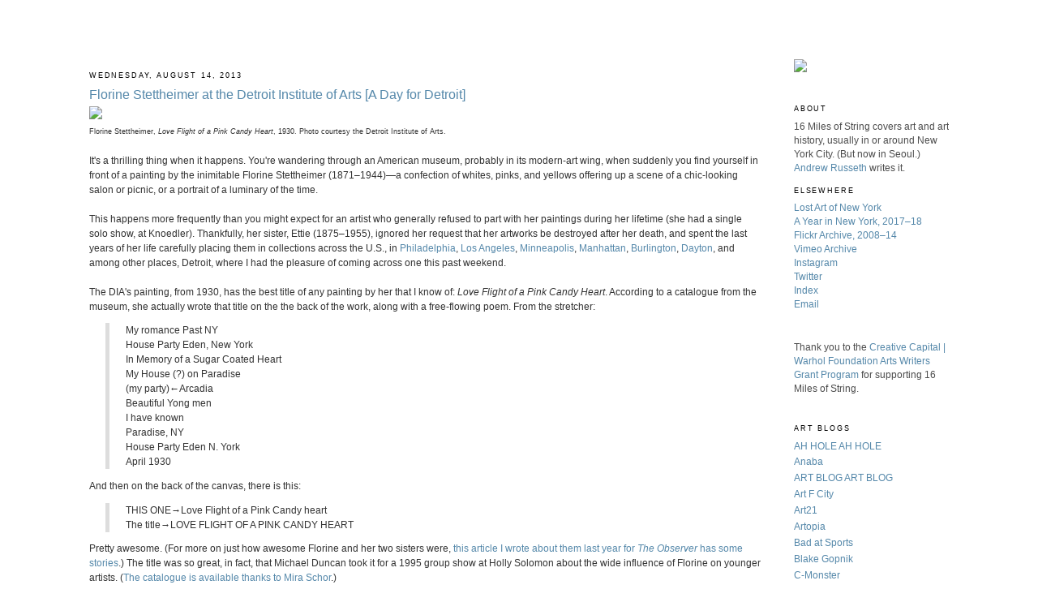

--- FILE ---
content_type: text/html; charset=UTF-8
request_url: http://www.16miles.com/2013/08/florine-stettheimer-at-detroit.html?showComment=1607521104032
body_size: 44024
content:
<!DOCTYPE html>
<html xmlns='http://www.w3.org/1999/xhtml' xmlns:b='http://www.google.com/2005/gml/b' xmlns:data='http://www.google.com/2005/gml/data' xmlns:expr='http://www.google.com/2005/gml/expr'>
<head>
<link href='https://www.blogger.com/static/v1/widgets/2944754296-widget_css_bundle.css' rel='stylesheet' type='text/css'/>
<meta content='GjHw84DFJKnoIqzwWmfGxY87gavVk3aCDBW0ctklbGs' name='google-site-verification'/>
<meta content='text/html; charset=UTF-8' http-equiv='Content-Type'/>
<meta content='blogger' name='generator'/>
<link href='http://www.16miles.com/favicon.ico' rel='icon' type='image/x-icon'/>
<link href='http://www.16miles.com/2013/08/florine-stettheimer-at-detroit.html' rel='canonical'/>
<link rel="alternate" type="application/atom+xml" title="16 Miles of String -- Andrew Russeth - Atom" href="http://www.16miles.com/feeds/posts/default" />
<link rel="alternate" type="application/rss+xml" title="16 Miles of String -- Andrew Russeth - RSS" href="http://www.16miles.com/feeds/posts/default?alt=rss" />
<link rel="service.post" type="application/atom+xml" title="16 Miles of String -- Andrew Russeth - Atom" href="https://www.blogger.com/feeds/1359843569314604044/posts/default" />

<link rel="alternate" type="application/atom+xml" title="16 Miles of String -- Andrew Russeth - Atom" href="http://www.16miles.com/feeds/1295563122439041960/comments/default" />
<!--Can't find substitution for tag [blog.ieCssRetrofitLinks]-->
<link href='http://www.andrewrusseth.com/16miles/stettheimer-small.JPG' rel='image_src'/>
<meta content='http://www.16miles.com/2013/08/florine-stettheimer-at-detroit.html' property='og:url'/>
<meta content='Florine Stettheimer at the Detroit Institute of Arts [A Day for Detroit]' property='og:title'/>
<meta content=' Florine Stettheimer, Love Flight of a Pink Candy Heart , 1930. Photo courtesy the Detroit Institute of Arts.    It&#39;s a thrilling thing when...' property='og:description'/>
<meta content='https://lh3.googleusercontent.com/blogger_img_proxy/AEn0k_skrMfOkKjYIZzo92puJEFYxqKuEx571wQsOfCOIXxPkVefWa_w56ML3gTR7rhIjVoA3Qewg_G-Ubpo96Wi_8p0Ke6xdbA45QhD_Kn8f_zD2WW0Uc5NJpoHy4g75h0=w1200-h630-p-k-no-nu' property='og:image'/>
<title>16 Miles of String -- Andrew Russeth: Florine Stettheimer at the Detroit Institute of Arts [A Day for Detroit]</title>
<style id='page-skin-1' type='text/css'><!--
/*
-----------------------------------------------
Blogger Template Style
Name:     Minima
Designer: Douglas Bowman
URL:      www.stopdesign.com
Date:     26 Feb 2004
Updated by: Blogger Team
----------------------------------------------- */
/* Variable definitions
====================
<Variable name="bgcolor" description="Page Background Color"
type="color" default="#fff">
<Variable name="textcolor" description="Text Color"
type="color" default="#333">
<Variable name="linkcolor" description="Link Color"
type="color" default="#58a">
<Variable name="pagetitlecolor" description="Blog Title Color"
type="color" default="#666">
<Variable name="descriptioncolor" description="Blog Description Color"
type="color" default="#999">
<Variable name="titlecolor" description="Post Title Color"
type="color" default="#c60">
<Variable name="bordercolor" description="Border Color"
type="color" default="#ccc">
<Variable name="sidebarcolor" description="Sidebar Title Color"
type="color" default="#999">
<Variable name="sidebartextcolor" description="Sidebar Text Color"
type="color" default="#666">
<Variable name="visitedlinkcolor" description="Visited Link Color"
type="color" default="#999">
<Variable name="bodyfont" description="Text Font"
type="font" default="normal normal 100% Georgia, Serif">
<Variable name="headerfont" description="Sidebar Title Font"
type="font"
default="normal normal 78% 'Trebuchet MS',Trebuchet,Arial,Verdana,Sans-serif">
<Variable name="pagetitlefont" description="Blog Title Font"
type="font"
default="normal normal 200% Georgia, Serif">
<Variable name="descriptionfont" description="Blog Description Font"
type="font"
default="normal normal 78% 'Trebuchet MS', Trebuchet, Arial, Verdana, Sans-serif">
<Variable name="postfooterfont" description="Post Footer Font"
type="font"
default="normal normal 78% 'Trebuchet MS', Trebuchet, Arial, Verdana, Sans-serif">
*/
/* Use this with templates/template-twocol.html */
body {
background:#ffffff;
margin:0;
color:#333333;
font:x-small Georgia Serif;
font-size/* */:/**/small;
font-size: /**/small;
text-align: center;
}
a:link {
color:#5588aa;
text-decoration:none;
}
a:visited {
color:#5588aa;
text-decoration:none;
}
a:hover {
color:#5588aa;
text-decoration:underline;
}
a img {
border-width:0;
}
blockquote {
margin: 15px 30px 0 10px;
padding-left: 20px;
border-left: 5px solid #ddd;
}
/* Header
-----------------------------------------------
*/
@import url("http://www.blogger.com/css/blog_controls.css");
@import url("http://www.blogger.com/dyn-css/authorization.css?blogID=2836696836375097492");
#navbar-iframe {
height: 0px;
visibility: hidden;
display: none;
}
#header-wrapper {
width:1000px;
margin:0 auto 0px;
border:0px solid #000000;
}
#header {
margin: 0px;
border: 0px solid #000000;
text-align: left;
color:#000000;
}
#header h1 {
margin:5px 5px 0;
padding:15px 20px .25em;
line-height:1.2em;
text-transform:uppercase;
letter-spacing:.2em;
font: normal normal 200% Georgia, Serif;
}
#header a {
color:#000000;
text-decoration:none;
}
#header a:hover {
color:#000000;
}
#header .description {
margin:0 0px 0px;
padding:0 0px 0px;
max-width:1000px;
text-transform:uppercase;
letter-spacing:.2em;
line-height: 1.4em;
font: normal normal 78% 'Trebuchet MS', Trebuchet, Arial, Verdana, Sans-serif;
color: #333333;
}
/* Outer-Wrapper
----------------------------------------------- */
#outer-wrapper {
width: 1060px;
margin:0 auto;
text-align:left;
font: normal normal 90% Arial, sans-serif;
}
#main-wrapper {
width: 830px;
float: left;
margin-right: 20 px;
word-wrap: break-word; /* fix for long text breaking sidebar float in IE */
overflow: hidden;     /* fix for long non-text content breaking IE sidebar float */
}
#sidebar-wrapper {
width: 0px;
float: right;
margin-right: 0px;
word-wrap: break-word; /* fix for long text breaking sidebar float in IE */
overflow: hidden;      /* fix for long non-text content breaking IE sidebar float */
}
#newsidebar-wrapper {
width: 191px;
float: right;
margin-left: 0px;
word-wrap: break-word; /* fix for long text breaking sidebar float in IE */
overflow: hidden;      /* fix for long non-text content breaking IE sidebar float */
}
/* Headings
----------------------------------------------- */
h2 {
margin:1.5em 0 .75em;
font:normal normal 78% 'Trebuchet MS',Trebuchet,Arial,Verdana,Sans-serif;
line-height: 1.4em;
text-transform:uppercase;
letter-spacing:.2em;
color:#000000;
}
/* Posts
-----------------------------------------------
*/
h2.date-header {
margin:1.5em 0 .5em;
}
.post {
margin:.5em 0 1.5em;
border-bottom:1px #000000;
padding-bottom:1.0em;
line-height:1.6em;
}
.post h3 {
margin:.25em 0 0;
padding:0 0 4px;
font-size:140%;
font-weight:normal;
line-height:1.4em;
color:#5588aa;
}
.post h3 a, .post h3 a:visited, .post h3 strong {
display:block;
text-decoration:none;
color:#5588aa;
font-weight:normal;
}
.post h3 strong, .post h3 a:hover {
color:#333333;
}
.post p {
margin:0 0 .75em;
line-height:1.8em;
}
.post-footer {
margin: .75em 0;
color:#000000;
text-transform:uppercase;
letter-spacing:.1em;
font: normal normal 78% 'Trebuchet MS', Trebuchet, Arial, Verdana, Sans-serif;
line-height: 1.4em;
}
.comment-link {
margin-left:.6em;
}
.post img {
padding:px;
border:px solid #000000;
}
.post blockquote {
margin:1em 20px;
}
.post blockquote p {
margin:.75em 0;
}
/* Comments
----------------------------------------------- */
#comments h4 {
margin:1em 0;
font-weight: bold;
line-height: 1.4em;
text-transform:uppercase;
letter-spacing:.2em;
color: #000000;
}
#comments-block {
margin:1em 0 1.5em;
line-height:1.6em;
}
#comments-block .comment-author {
margin:.5em 0;
}
#comments-block .comment-body {
margin:.25em 0 0;
}
#comments-block .comment-footer {
margin:-.25em 0 2em;
line-height: 1.4em;
text-transform:uppercase;
letter-spacing:.1em;
}
#comments-block .comment-body p {
margin:0 0 .75em;
}
.deleted-comment {
font-style:italic;
color:gray;
}
#blog-pager-newer-link {
float: left;
}
#blog-pager-older-link {
float: right;
}
#blog-pager {
text-align: center;
}
.feed-links {
clear: both;
line-height: 2.5em;
}
/* Sidebar Content
----------------------------------------------- */
.sidebar {
color: #4c4c4c;
line-height: 1.5em;
}
.sidebar ul {
list-style:none;
margin:0 0 0;
padding:0 0 0;
}
.sidebar li {
margin:0;
padding:0 0 .25em 15px;
text-indent:-15px;
line-height:1.5em;
}
.sidebar .widget, .main .widget {
border-bottom:px solid black;
margin:0 0 1.5em;
padding:0 0 1.5em;
}
.main .Blog {
border-bottom-width: 0;
}
/* Profile
----------------------------------------------- */
.profile-img {
float: left;
margin: 0 5px 5px 0;
padding: 4px;
border: px solid #000000;
}
.profile-data {
margin:0;
text-transform:uppercase;
letter-spacing:.1em;
font: normal normal 78% 'Trebuchet MS', Trebuchet, Arial, Verdana, Sans-serif;
color: #000000;
font-weight: bold;
line-height: 1.6em;
}
.profile-datablock {
margin:.5em 0 .5em;
}
.profile-textblock {
margin: 0.5em 0;
line-height: 1.6em;
}
.profile-link {
font: normal normal 78% 'Trebuchet MS', Trebuchet, Arial, Verdana, Sans-serif;
text-transform: uppercase;
letter-spacing: .1em;
}
/* Footer
----------------------------------------------- */
#footer {
width:1000px;
clear:both;
margin:0 auto;
padding-top:15px;
line-height: 1.6em;
text-transform:uppercase;
letter-spacing:.1em;
text-align: center;
}
/** Page structure tweaks for layout editor wireframe */
body#layout #header {
margin-left: 0px;
margin-right: 0px;
}
body#layout #outer-wrapper,
body#layout #header-wrapper,
body#layout #footer {
width: 1010px;
padding: 0px;
}
body#layout #main-wrapper {
width: 590px;
}
body#layout #sidebar-wrapper {
width: 190px;
}
body#layout #newsidebar-wrapper {
width: 190px;
}

--></style>
<META content='dXtmqhm+AkUOaIbezWO8res4Tky2UqcJyWVWs7JNyq4=' name='verify-v1'></META>
<script type='text/javascript'>

  var _gaq = _gaq || [];
  _gaq.push(['_setAccount', 'UA-19973841-1']);
  _gaq.push(['_trackPageview']);

  (function() {
    var ga = document.createElement('script'); ga.type = 'text/javascript'; ga.async = true;
    ga.src = ('https:' == document.location.protocol ? 'https://ssl' : 'http://www') + '.google-analytics.com/ga.js';
    var s = document.getElementsByTagName('script')[0]; s.parentNode.insertBefore(ga, s);
  })();

</script>
<link href='https://www.blogger.com/dyn-css/authorization.css?targetBlogID=1359843569314604044&amp;zx=a802621f-6348-44ff-bfc9-dec0f604c8a8' media='none' onload='if(media!=&#39;all&#39;)media=&#39;all&#39;' rel='stylesheet'/><noscript><link href='https://www.blogger.com/dyn-css/authorization.css?targetBlogID=1359843569314604044&amp;zx=a802621f-6348-44ff-bfc9-dec0f604c8a8' rel='stylesheet'/></noscript>
<meta name='google-adsense-platform-account' content='ca-host-pub-1556223355139109'/>
<meta name='google-adsense-platform-domain' content='blogspot.com'/>

</head>
<body>
<div class='navbar section' id='navbar'><div class='widget Navbar' data-version='1' id='Navbar1'><script type="text/javascript">
    function setAttributeOnload(object, attribute, val) {
      if(window.addEventListener) {
        window.addEventListener('load',
          function(){ object[attribute] = val; }, false);
      } else {
        window.attachEvent('onload', function(){ object[attribute] = val; });
      }
    }
  </script>
<div id="navbar-iframe-container"></div>
<script type="text/javascript" src="https://apis.google.com/js/platform.js"></script>
<script type="text/javascript">
      gapi.load("gapi.iframes:gapi.iframes.style.bubble", function() {
        if (gapi.iframes && gapi.iframes.getContext) {
          gapi.iframes.getContext().openChild({
              url: 'https://www.blogger.com/navbar/1359843569314604044?po\x3d1295563122439041960\x26origin\x3dhttp://www.16miles.com',
              where: document.getElementById("navbar-iframe-container"),
              id: "navbar-iframe"
          });
        }
      });
    </script><script type="text/javascript">
(function() {
var script = document.createElement('script');
script.type = 'text/javascript';
script.src = '//pagead2.googlesyndication.com/pagead/js/google_top_exp.js';
var head = document.getElementsByTagName('head')[0];
if (head) {
head.appendChild(script);
}})();
</script>
</div></div>
<div id='outer-wrapper'><div id='wrap2'>
<!-- skip links for text browsers -->
<span id='skiplinks' style='display:none;'>
<a href='#main'>skip to main </a> |
      <a href='#sidebar'>skip to sidebar</a>
</span>
<div id='header-wrapper'>
<div class='header section' id='header'><div class='widget Header' data-version='1' id='Header1'>
<div id='header-inner'>
<a href='http://www.16miles.com/' style='display: block'>
<img alt='16 Miles of String -- Andrew Russeth' height='73px; ' id='Header1_headerimg' src='https://blogger.googleusercontent.com/img/a/AVvXsEgTxsj6mVW9KBE4RQd-IhngSC8h5ANcRk_HYkvk8MCekRkr2zqad1UBvDIlw-LX5rVy-rGGH3PGZ5MpUPqMNRO_VyA_C6N9NEIz7p7DevmHDl5KAdHjaDXhIqjRdH1sohMqmn0lt-rlV2-DlE4dx96t6QYKvVCjuGqqnyL26g715d6NMaOuK-roilSlAz8=s148' style='display: block' width='148px; '/>
</a>
</div>
</div></div>
</div>
<div id='content-wrapper'>
<div id='main-wrapper'>
<div class='main section' id='main'><div class='widget Blog' data-version='1' id='Blog1'>
<div class='blog-posts hfeed'>

          <div class="date-outer">
        
<h2 class='date-header'><span>Wednesday, August 14, 2013</span></h2>

          <div class="date-posts">
        
<div class='post-outer'>
<div class='post hentry uncustomized-post-template' itemprop='blogPost' itemscope='itemscope' itemtype='http://schema.org/BlogPosting'>
<meta content='http://www.andrewrusseth.com/16miles/stettheimer-small.JPG' itemprop='image_url'/>
<meta content='1359843569314604044' itemprop='blogId'/>
<meta content='1295563122439041960' itemprop='postId'/>
<a name='1295563122439041960'></a>
<h3 class='post-title entry-title' itemprop='name'>
Florine Stettheimer at the Detroit Institute of Arts [A Day for Detroit]
</h3>
<div class='post-header'>
<div class='post-header-line-1'></div>
</div>
<div class='post-body entry-content' id='post-body-1295563122439041960' itemprop='description articleBody'>
<a href="http://www.andrewrusseth.com/16miles/stettheimer-small.JPG"><img src="http://www.andrewrusseth.com/16miles/stettheimer-small.JPG" /></a><br />
<span style="font-size: xx-small;">Florine Stettheimer, <i>Love Flight of a Pink Candy Heart</i>, 1930. Photo courtesy the Detroit Institute of Arts.</span><br />
<br />
<div class="p1">
It's a thrilling thing when it happens. You're wandering through an American museum, probably in its modern-art wing, when suddenly you find yourself in front of a painting by the inimitable Florine Stettheimer (1871&#8211;1944)&#8212;a confection of whites, pinks, and yellows offering up a scene of a chic-looking salon or picnic, or a portrait of a luminary of the time.&nbsp;</div>
<div class="p1">
<br /></div>
<div class="p1">
This happens more frequently than you might expect for an artist who generally refused to part with her paintings during her lifetime (she had a single solo show, at Knoedler). Thankfully, her sister, Ettie (1875&#8211;1955), ignored her request that her artworks be destroyed after her death, and spent the last years of her life carefully placing them in collections across the U.S., in <a href="http://www.philamuseum.org/collections/permanent/52270.html">Philadelphia</a>, <a href="http://collections.lacma.org/node/233234">Los Angeles</a>, <a href="https://collections.artsmia.org/index.php?page=detail&amp;id=1369">Minneapolis</a>,&nbsp;<a href="http://metmuseum.org/Collections/search-the-collections/488732?rpp=60&amp;pg=1&amp;ft=stettheimer&amp;pos=1">Manhattan</a>, <a href="http://www.uvm.edu/~fleming/index.php?category=collection&amp;page=american">Burlington</a>, <a href="http://collections.si.edu/search/results.htm?q=record_ID:siris_ari_53028">Dayton</a>, and among other places, Detroit, where I had the pleasure of coming across one this past weekend.</div>
<div class="p2">
<br /></div>
<div class="p1">
The DIA's painting, from 1930, has the best title of any painting by her that I know of: <i>Love Flight of a Pink Candy Heart</i>. According to a catalogue from the museum, she actually wrote that title on the the back of the work, along with a free-flowing poem. From the stretcher:</div>
<blockquote class="tr_bq">
My romance Past NY<br />
House Party Eden, New York<br />
In Memory of a Sugar Coated Heart<br />
My House (?) on Paradise<br />
(my party)<span class="s1">&#8592;</span>Arcadia<br />
Beautiful Yong men<br />
I have known<br />
Paradise, NY<br />
House Party Eden N. York<br />
April 1930</blockquote>
<div class="p1">
And then on the back of the canvas, there is this:</div>
<blockquote class="tr_bq">
THIS ONE<span class="s1">&#8594;</span>Love Flight of a Pink Candy heart<br />
The title<span class="s1">&#8594;</span>LOVE FLIGHT OF A PINK CANDY HEART</blockquote>
<div class="p1">
Pretty awesome. (For more on just how awesome Florine and her two sisters were, <a href="http://galleristny.com/2012/02/anything-went-florine-stettheimer-at-columbia-university/">this article I wrote about them last year for <i>The Observer</i> has some stories</a>.) The title was so great, in fact, that Michael Duncan took it for a 1995 group show at Holly Solomon about the wide influence of Florine on younger artists. (<a href="http://www.miraschor.com/CV/PDFS/Pink%20Candy%20Heart%201995015.pdf">The catalogue is available thanks to Mira Schor</a>.)</div>
<div class="p2">
<br /></div>
<div class="p2">
In a note that Ettie penned at the time of her donation to the DIA, she wrote that the work "represents Florine&#8230;contemplating various friends of her youth whom she has portrayed with a mingling of symbolism and realistic observation."</div>
<br />
<div class="p3">
According to the DIA, the gentleman in white lounging on the grass is probably the painter Charles Demuth, with whom Florine was friends, while the gentleman in tails is likely the photographer and writer Carl Van Vechten, a longtime associate of the Stettheimers who snapped some really <a href="http://brbl-archive.library.yale.edu/exhibitions/cvvpw//contentsa.html">amazingly strange, even creepy, photos</a> of Ettie and the third sister, Carrie, who's responsible for the <a href="http://en.wikipedia.org/wiki/Stettheimer_Dollhouse">dollhouse replica</a> of their home that is on permanent view at the Museum of the City of New York. Florine's to the left on the balcony in that great pink number, and also at the lower right, dancing with an anonymous harlequin whom some scholars have identified as Duchamp, another family friend. (Florine organized his 30th birthday party).</div>
<div class="p3">
<br /></div>
<div class="p3">
There are a lot of things that I love about Stettheimer's paintings, but here are three of them. One is that the more time you spend with them, the stranger and more interesting they get. You notice odd messages and codes that she had secreted within them. She hides inscriptions and captions in plain sight, and often includes seemingly random bits of architecture that actually have deep personal significance once you know what she's referring to (thanks to the work of some intrepid scholars). They're ideal permanent-collection works, in other words, generously repaying repeat viewings.</div>
<div class="p3">
<br /></div>
<div class="p3">
The second thing I love is that they seem almost preternaturally confident and brave in their idiosyncratic style. Florine was hanging out with some of the most accomplished, ambitious, radical modernists of her day and making these sensual, sweet, and thoroughly bizarre figurative paintings. And at the age of almost 60, she was at work on this sensual, thoroughly feminine look back on her life. Her work stands as a reminder that tidy, linear histories of modernism are simply false.</div>
<div class="p3">
<br /></div>
<div class="p3">
The third thing is that, in her paintings, definitions of gender and sexuality, as well as narrative and formalism, become gloriously unmoored and free-floating. They embody and promote a permissiveness that I suspect I am not alone in finding deeply comforting. In short, they present attitudes and feelings that everyone should be able to encounter and experience at their local art museum.</div>
<div class="p3">
<br /></div>
<div class="p3">
<i>(This is part of a series of pieces by various art websites that are posting about art in Detroit today. <a href="http://blogs.artinfo.com/modernartnotes/2013/08/a-day-for-detroit-i/">More are available here</a>.)</i></div>
<div style='clear: both;'></div>
</div>
<div class='post-footer'>
<div class='post-footer-line post-footer-line-1'>
<span class='post-author vcard'>
Posted by
<span class='fn' itemprop='author' itemscope='itemscope' itemtype='http://schema.org/Person'>
<meta content='https://www.blogger.com/profile/15959643115598272012' itemprop='url'/>
<a class='g-profile' href='https://www.blogger.com/profile/15959643115598272012' rel='author' title='author profile'>
<span itemprop='name'>Andrew Russeth</span>
</a>
</span>
</span>
<span class='post-timestamp'>
at
<meta content='http://www.16miles.com/2013/08/florine-stettheimer-at-detroit.html' itemprop='url'/>
<a class='timestamp-link' href='http://www.16miles.com/2013/08/florine-stettheimer-at-detroit.html' rel='bookmark' title='permanent link'><abbr class='published' itemprop='datePublished' title='2013-08-14T10:57:00-04:00'>Wednesday, August 14, 2013</abbr></a>
</span>
<span class='post-comment-link'>
</span>
<span class='post-icons'>
<span class='item-control blog-admin pid-1711925328'>
<a href='https://www.blogger.com/post-edit.g?blogID=1359843569314604044&postID=1295563122439041960&from=pencil' title='Edit Post'>
<img alt='' class='icon-action' height='18' src='https://resources.blogblog.com/img/icon18_edit_allbkg.gif' width='18'/>
</a>
</span>
</span>
<div class='post-share-buttons goog-inline-block'>
<a class='goog-inline-block share-button sb-email' href='https://www.blogger.com/share-post.g?blogID=1359843569314604044&postID=1295563122439041960&target=email' target='_blank' title='Email This'><span class='share-button-link-text'>Email This</span></a><a class='goog-inline-block share-button sb-blog' href='https://www.blogger.com/share-post.g?blogID=1359843569314604044&postID=1295563122439041960&target=blog' onclick='window.open(this.href, "_blank", "height=270,width=475"); return false;' target='_blank' title='BlogThis!'><span class='share-button-link-text'>BlogThis!</span></a><a class='goog-inline-block share-button sb-twitter' href='https://www.blogger.com/share-post.g?blogID=1359843569314604044&postID=1295563122439041960&target=twitter' target='_blank' title='Share to X'><span class='share-button-link-text'>Share to X</span></a><a class='goog-inline-block share-button sb-facebook' href='https://www.blogger.com/share-post.g?blogID=1359843569314604044&postID=1295563122439041960&target=facebook' onclick='window.open(this.href, "_blank", "height=430,width=640"); return false;' target='_blank' title='Share to Facebook'><span class='share-button-link-text'>Share to Facebook</span></a><a class='goog-inline-block share-button sb-pinterest' href='https://www.blogger.com/share-post.g?blogID=1359843569314604044&postID=1295563122439041960&target=pinterest' target='_blank' title='Share to Pinterest'><span class='share-button-link-text'>Share to Pinterest</span></a>
</div>
</div>
<div class='post-footer-line post-footer-line-2'>
<span class='post-labels'>
</span>
</div>
<div class='post-footer-line post-footer-line-3'>
<span class='post-location'>
</span>
</div>
</div>
</div>
<div class='comments' id='comments'>
<a name='comments'></a>
<h4>110 comments:</h4>
<div id='Blog1_comments-block-wrapper'>
<dl class='avatar-comment-indent' id='comments-block'>
<dt class='comment-author ' id='c5743463159008324433'>
<a name='c5743463159008324433'></a>
<div class="avatar-image-container avatar-stock"><span dir="ltr"><a href="https://www.blogger.com/profile/14673712332785882275" target="" rel="nofollow" onclick="" class="avatar-hovercard" id="av-5743463159008324433-14673712332785882275"><img src="//www.blogger.com/img/blogger_logo_round_35.png" width="35" height="35" alt="" title="John Snyder">

</a></span></div>
<a href='https://www.blogger.com/profile/14673712332785882275' rel='nofollow'>John Snyder</a>
said...
</dt>
<dd class='comment-body' id='Blog1_cmt-5743463159008324433'>
<p>
With our help you can meet your real love! Just read or reviews of all <a href="https://hotlatinbrides.org/" rel="nofollow">latin brides</a> dating sites and apps. More than thousands latin brides are waiting for you!
</p>
</dd>
<dd class='comment-footer'>
<span class='comment-timestamp'>
<a href='http://www.16miles.com/2013/08/florine-stettheimer-at-detroit.html?showComment=1604474355565#c5743463159008324433' title='comment permalink'>
November 4, 2020 at 2:19&#8239;AM
</a>
<span class='item-control blog-admin pid-1923128729'>
<a class='comment-delete' href='https://www.blogger.com/comment/delete/1359843569314604044/5743463159008324433' title='Delete Comment'>
<img src='https://resources.blogblog.com/img/icon_delete13.gif'/>
</a>
</span>
</span>
</dd>
<dt class='comment-author ' id='c1267801006540027019'>
<a name='c1267801006540027019'></a>
<div class="avatar-image-container avatar-stock"><span dir="ltr"><a href="https://www.blogger.com/profile/14673712332785882275" target="" rel="nofollow" onclick="" class="avatar-hovercard" id="av-1267801006540027019-14673712332785882275"><img src="//www.blogger.com/img/blogger_logo_round_35.png" width="35" height="35" alt="" title="John Snyder">

</a></span></div>
<a href='https://www.blogger.com/profile/14673712332785882275' rel='nofollow'>John Snyder</a>
said...
</dt>
<dd class='comment-body' id='Blog1_cmt-1267801006540027019'>
<p>
Want to find a real Colombian bride but don&#39;t know which site is the best for this? Read our easy guide and find your mail order <a href="https://hotlatinbrides.org/colombian-women-brides/" rel="nofollow">colombian wife</a>
</p>
</dd>
<dd class='comment-footer'>
<span class='comment-timestamp'>
<a href='http://www.16miles.com/2013/08/florine-stettheimer-at-detroit.html?showComment=1604509314754#c1267801006540027019' title='comment permalink'>
November 4, 2020 at 12:01&#8239;PM
</a>
<span class='item-control blog-admin pid-1923128729'>
<a class='comment-delete' href='https://www.blogger.com/comment/delete/1359843569314604044/1267801006540027019' title='Delete Comment'>
<img src='https://resources.blogblog.com/img/icon_delete13.gif'/>
</a>
</span>
</span>
</dd>
<dt class='comment-author ' id='c4794784871240872399'>
<a name='c4794784871240872399'></a>
<div class="avatar-image-container vcard"><span dir="ltr"><a href="https://www.blogger.com/profile/17012356278680863753" target="" rel="nofollow" onclick="" class="avatar-hovercard" id="av-4794784871240872399-17012356278680863753"><img src="https://resources.blogblog.com/img/blank.gif" width="35" height="35" class="delayLoad" style="display: none;" longdesc="//blogger.googleusercontent.com/img/b/R29vZ2xl/AVvXsEjcqDNgY2rpjmpQSL0UJehHUmXKmPV66HUuWyxZFoeN9cRYbtsSzOuQi3tkP7-W1nSoLCJ9xwrZZci3aF9E92KPdikO_s0UgG8VbIe6aEBB8E-aUeLuYktcPc9dt73Lq24/s45-c/hdfjfjhkghj.jpg" alt="" title="aetgedxhgedgh">

<noscript><img src="//blogger.googleusercontent.com/img/b/R29vZ2xl/AVvXsEjcqDNgY2rpjmpQSL0UJehHUmXKmPV66HUuWyxZFoeN9cRYbtsSzOuQi3tkP7-W1nSoLCJ9xwrZZci3aF9E92KPdikO_s0UgG8VbIe6aEBB8E-aUeLuYktcPc9dt73Lq24/s45-c/hdfjfjhkghj.jpg" width="35" height="35" class="photo" alt=""></noscript></a></span></div>
<a href='https://www.blogger.com/profile/17012356278680863753' rel='nofollow'>aetgedxhgedgh</a>
said...
</dt>
<dd class='comment-body' id='Blog1_cmt-4794784871240872399'>
<p>
Reddit is also a social media service. By using Reddit you will gain access to the Katie Taylor fight event. Because Reddit Katie Taylor fight will be streaming Live Katie Taylor fight. Reddit is an easy way to <a href="https://katietaylorfight.live/" rel="nofollow">Taylor Fight Live Stream</a>. We know the social site is trying to stream a famous event. So Katie Taylor fight in one of them. We have seen that Reddit streaming is a very popular way in this day and age. If your luck is your favorite, you can watch your favorite Katie Taylor fight Live Stream on Reddit.<br />
</p>
</dd>
<dd class='comment-footer'>
<span class='comment-timestamp'>
<a href='http://www.16miles.com/2013/08/florine-stettheimer-at-detroit.html?showComment=1604576144067#c4794784871240872399' title='comment permalink'>
November 5, 2020 at 6:35&#8239;AM
</a>
<span class='item-control blog-admin pid-492259906'>
<a class='comment-delete' href='https://www.blogger.com/comment/delete/1359843569314604044/4794784871240872399' title='Delete Comment'>
<img src='https://resources.blogblog.com/img/icon_delete13.gif'/>
</a>
</span>
</span>
</dd>
<dt class='comment-author ' id='c9008101569407688005'>
<a name='c9008101569407688005'></a>
<div class="avatar-image-container avatar-stock"><span dir="ltr"><a href="https://www.blogger.com/profile/17772062918778501829" target="" rel="nofollow" onclick="" class="avatar-hovercard" id="av-9008101569407688005-17772062918778501829"><img src="//www.blogger.com/img/blogger_logo_round_35.png" width="35" height="35" alt="" title="Md Jahid Hasan">

</a></span></div>
<a href='https://www.blogger.com/profile/17772062918778501829' rel='nofollow'>Md Jahid Hasan</a>
said...
</dt>
<dd class='comment-body' id='Blog1_cmt-9008101569407688005'>
<p>
Boxing is one of the most popular sports in the World. So most of the people will want to enjoy <a href="https://whytevspovetkinfight.live/" rel="nofollow">Whyte vs Povetkin Fight Live Streaming</a>. They need to know about the Official streaming option. So that they can easily get access to the Whyte vs Povetkin Fight. There is some channel which will telecast Whyte vs Povetkin Live. Let&#8217;s know about thatDAZN is an English over-the-top subscription sports streaming service. The service carries live and on-demand streaming of events from various properties. DAZN was first launched in Austria, Germany, Switzerland and Japan in August 2016, and in Canada the following year.<br />
</p>
</dd>
<dd class='comment-footer'>
<span class='comment-timestamp'>
<a href='http://www.16miles.com/2013/08/florine-stettheimer-at-detroit.html?showComment=1604576693123#c9008101569407688005' title='comment permalink'>
November 5, 2020 at 6:44&#8239;AM
</a>
<span class='item-control blog-admin pid-2090602213'>
<a class='comment-delete' href='https://www.blogger.com/comment/delete/1359843569314604044/9008101569407688005' title='Delete Comment'>
<img src='https://resources.blogblog.com/img/icon_delete13.gif'/>
</a>
</span>
</span>
</dd>
<dt class='comment-author ' id='c901169345477323416'>
<a name='c901169345477323416'></a>
<div class="avatar-image-container vcard"><span dir="ltr"><a href="https://www.blogger.com/profile/17012356278680863753" target="" rel="nofollow" onclick="" class="avatar-hovercard" id="av-901169345477323416-17012356278680863753"><img src="https://resources.blogblog.com/img/blank.gif" width="35" height="35" class="delayLoad" style="display: none;" longdesc="//blogger.googleusercontent.com/img/b/R29vZ2xl/AVvXsEjcqDNgY2rpjmpQSL0UJehHUmXKmPV66HUuWyxZFoeN9cRYbtsSzOuQi3tkP7-W1nSoLCJ9xwrZZci3aF9E92KPdikO_s0UgG8VbIe6aEBB8E-aUeLuYktcPc9dt73Lq24/s45-c/hdfjfjhkghj.jpg" alt="" title="aetgedxhgedgh">

<noscript><img src="//blogger.googleusercontent.com/img/b/R29vZ2xl/AVvXsEjcqDNgY2rpjmpQSL0UJehHUmXKmPV66HUuWyxZFoeN9cRYbtsSzOuQi3tkP7-W1nSoLCJ9xwrZZci3aF9E92KPdikO_s0UgG8VbIe6aEBB8E-aUeLuYktcPc9dt73Lq24/s45-c/hdfjfjhkghj.jpg" width="35" height="35" class="photo" alt=""></noscript></a></span></div>
<a href='https://www.blogger.com/profile/17012356278680863753' rel='nofollow'>aetgedxhgedgh</a>
said...
</dt>
<dd class='comment-body' id='Blog1_cmt-901169345477323416'>
<p>
Reddit is also a social media service. By using Reddit you will gain access to the Taylor v Gutierrez event. Because Reddit Taylor v Gutierrez will be streaming Live Taylor v Gutierrez. Reddit is an easy way to <a href="https://taylorvgutierrezfight.live/" rel="nofollow">Taylor vs Gutierrez Live</a>. We know the social site is trying to stream a famous event. So Taylor v Gutierrez in one of them. We have seen that Reddit streaming is a very popular way in this day and age. If your luck is your favorite, you can watch your favorite Taylor v Gutierrez Live Stream on Reddit.<br />
</p>
</dd>
<dd class='comment-footer'>
<span class='comment-timestamp'>
<a href='http://www.16miles.com/2013/08/florine-stettheimer-at-detroit.html?showComment=1604833955042#c901169345477323416' title='comment permalink'>
November 8, 2020 at 6:12&#8239;AM
</a>
<span class='item-control blog-admin pid-492259906'>
<a class='comment-delete' href='https://www.blogger.com/comment/delete/1359843569314604044/901169345477323416' title='Delete Comment'>
<img src='https://resources.blogblog.com/img/icon_delete13.gif'/>
</a>
</span>
</span>
</dd>
<dt class='comment-author ' id='c3664414792679673436'>
<a name='c3664414792679673436'></a>
<div class="avatar-image-container avatar-stock"><span dir="ltr"><a href="https://www.blogger.com/profile/14595842005433255652" target="" rel="nofollow" onclick="" class="avatar-hovercard" id="av-3664414792679673436-14595842005433255652"><img src="//www.blogger.com/img/blogger_logo_round_35.png" width="35" height="35" alt="" title="Thanksgiving">

</a></span></div>
<a href='https://www.blogger.com/profile/14595842005433255652' rel='nofollow'>Thanksgiving</a>
said...
</dt>
<dd class='comment-body' id='Blog1_cmt-3664414792679673436'>
<p>
Fans from Australia can enjoy Tyson vs Jones Live Stream on Foxtel. NXE Australia Pty Limited is an Australian pay television company&#8212;operating in cable television, direct broadcast satellite television, and IPTV streaming services. It was formed in April 2018, superseding an earlier company from 1995<br />Fans From New Zealand <a href="https://tysonvsjonesfight.live/" rel="nofollow">Tyson vs Jones Live Online</a> can enjoy Tyson vs Jones Live Stream on TVNZ. Television New Zealand, more commonly referred to as TVNZ, is a state-owned television network that is broadcast throughout New Zealand and parts of the Pacific region. Although the network identifies as a national, part-public broadcaster, it is fully commercially funded.
</p>
</dd>
<dd class='comment-footer'>
<span class='comment-timestamp'>
<a href='http://www.16miles.com/2013/08/florine-stettheimer-at-detroit.html?showComment=1604934868723#c3664414792679673436' title='comment permalink'>
November 9, 2020 at 10:14&#8239;AM
</a>
<span class='item-control blog-admin pid-230038463'>
<a class='comment-delete' href='https://www.blogger.com/comment/delete/1359843569314604044/3664414792679673436' title='Delete Comment'>
<img src='https://resources.blogblog.com/img/icon_delete13.gif'/>
</a>
</span>
</span>
</dd>
<dt class='comment-author ' id='c5974484038731283696'>
<a name='c5974484038731283696'></a>
<div class="avatar-image-container avatar-stock"><span dir="ltr"><a href="https://www.blogger.com/profile/14127582124070281169" target="" rel="nofollow" onclick="" class="avatar-hovercard" id="av-5974484038731283696-14127582124070281169"><img src="//www.blogger.com/img/blogger_logo_round_35.png" width="35" height="35" alt="" title="Md Jahid Hasan">

</a></span></div>
<a href='https://www.blogger.com/profile/14127582124070281169' rel='nofollow'>Md Jahid Hasan</a>
said...
</dt>
<dd class='comment-body' id='Blog1_cmt-5974484038731283696'>
<p>
NFR is one of the most popular sport in the World. So most of the people will want to enjoy <a href="https://nfr2020updates.com/" rel="nofollow">2020 National Finals Rodeo Live</a>. They need to know about Official streaming option. So that they can easily get access to the NFR 2020. There is some channel which will telecast NFR 2020 Live. Let&#8217;s know about that.The National Finals Rodeo is nearing day after day and if you are like many other fans in the US and across the globe, it is no doubt that you are waiting for the event. While the 5th December is not too far from now, you are required to have a proper arrangement so that you can&#8217;t miss anything until the 14th of December.<br />
</p>
</dd>
<dd class='comment-footer'>
<span class='comment-timestamp'>
<a href='http://www.16miles.com/2013/08/florine-stettheimer-at-detroit.html?showComment=1605002182743#c5974484038731283696' title='comment permalink'>
November 10, 2020 at 4:56&#8239;AM
</a>
<span class='item-control blog-admin pid-1874989899'>
<a class='comment-delete' href='https://www.blogger.com/comment/delete/1359843569314604044/5974484038731283696' title='Delete Comment'>
<img src='https://resources.blogblog.com/img/icon_delete13.gif'/>
</a>
</span>
</span>
</dd>
<dt class='comment-author ' id='c6499859037873299497'>
<a name='c6499859037873299497'></a>
<div class="avatar-image-container avatar-stock"><span dir="ltr"><a href="https://www.blogger.com/profile/14127582124070281169" target="" rel="nofollow" onclick="" class="avatar-hovercard" id="av-6499859037873299497-14127582124070281169"><img src="//www.blogger.com/img/blogger_logo_round_35.png" width="35" height="35" alt="" title="Md Jahid Hasan">

</a></span></div>
<a href='https://www.blogger.com/profile/14127582124070281169' rel='nofollow'>Md Jahid Hasan</a>
said...
</dt>
<dd class='comment-body' id='Blog1_cmt-6499859037873299497'>
<p>
With the help of progressively current developments, it has ended up being very easy to acknowledge Danny Garcia Fight on any contraptions. Fans can watch <a href="https://dannygarciafight.live/" rel="nofollow">Danny Garcia Fight Online</a> on their Ipad, Mac, Pc, PC or any Android contraption. They can watch and check out the investigations at whatever point, any place, wherever on the planet. In this way, you can enjoy your favorite Danny Garcia Fight Live Stream Online. We intended to offer the most raised characteristics live Gushing organizations at the best expenses. Fans simply need to pay a little mean value the Danny Garcia Fight Event-ups live spouting exercises. The best part is you get access for Danny Garcia Fight, so you&#8217;ll be watching and following your favored gathering or competition all through the entire Event.<br />
</p>
</dd>
<dd class='comment-footer'>
<span class='comment-timestamp'>
<a href='http://www.16miles.com/2013/08/florine-stettheimer-at-detroit.html?showComment=1605005760368#c6499859037873299497' title='comment permalink'>
November 10, 2020 at 5:56&#8239;AM
</a>
<span class='item-control blog-admin pid-1874989899'>
<a class='comment-delete' href='https://www.blogger.com/comment/delete/1359843569314604044/6499859037873299497' title='Delete Comment'>
<img src='https://resources.blogblog.com/img/icon_delete13.gif'/>
</a>
</span>
</span>
</dd>
<dt class='comment-author ' id='c2567515516440611338'>
<a name='c2567515516440611338'></a>
<div class="avatar-image-container avatar-stock"><span dir="ltr"><a href="https://www.blogger.com/profile/14340297165913767169" target="" rel="nofollow" onclick="" class="avatar-hovercard" id="av-2567515516440611338-14340297165913767169"><img src="//www.blogger.com/img/blogger_logo_round_35.png" width="35" height="35" alt="" title="LIVE STREAM">

</a></span></div>
<a href='https://www.blogger.com/profile/14340297165913767169' rel='nofollow'>LIVE STREAM</a>
said...
</dt>
<dd class='comment-body' id='Blog1_cmt-2567515516440611338'>
<p>
Tyson vs Jones is an upcoming Fight event. It will air on November. You need to get ready to enjoy Tyson vs Jones Live Stream. All the information about Tyson vs Jones we will share with you. You need to follow the instructions. Let&#8217;s know all about Tyson vs Jones. <a href="https://tysonvsjonesppvfight.com/" rel="nofollow">Tyson vs Jones D2 Live Stream</a>Tyson vs Jones is going to be the Greatest Event In this year 2020. In The Event, famous stars will be an amazing experience for you, your friends and family. I hope you get all the information about Tyson vs Jones Live Streaming from our site.<br />
</p>
</dd>
<dd class='comment-footer'>
<span class='comment-timestamp'>
<a href='http://www.16miles.com/2013/08/florine-stettheimer-at-detroit.html?showComment=1605010210062#c2567515516440611338' title='comment permalink'>
November 10, 2020 at 7:10&#8239;AM
</a>
<span class='item-control blog-admin pid-864011693'>
<a class='comment-delete' href='https://www.blogger.com/comment/delete/1359843569314604044/2567515516440611338' title='Delete Comment'>
<img src='https://resources.blogblog.com/img/icon_delete13.gif'/>
</a>
</span>
</span>
</dd>
<dt class='comment-author ' id='c3989788708523578755'>
<a name='c3989788708523578755'></a>
<div class="avatar-image-container vcard"><span dir="ltr"><a href="https://www.blogger.com/profile/17012356278680863753" target="" rel="nofollow" onclick="" class="avatar-hovercard" id="av-3989788708523578755-17012356278680863753"><img src="https://resources.blogblog.com/img/blank.gif" width="35" height="35" class="delayLoad" style="display: none;" longdesc="//blogger.googleusercontent.com/img/b/R29vZ2xl/AVvXsEjcqDNgY2rpjmpQSL0UJehHUmXKmPV66HUuWyxZFoeN9cRYbtsSzOuQi3tkP7-W1nSoLCJ9xwrZZci3aF9E92KPdikO_s0UgG8VbIe6aEBB8E-aUeLuYktcPc9dt73Lq24/s45-c/hdfjfjhkghj.jpg" alt="" title="aetgedxhgedgh">

<noscript><img src="//blogger.googleusercontent.com/img/b/R29vZ2xl/AVvXsEjcqDNgY2rpjmpQSL0UJehHUmXKmPV66HUuWyxZFoeN9cRYbtsSzOuQi3tkP7-W1nSoLCJ9xwrZZci3aF9E92KPdikO_s0UgG8VbIe6aEBB8E-aUeLuYktcPc9dt73Lq24/s45-c/hdfjfjhkghj.jpg" width="35" height="35" class="photo" alt=""></noscript></a></span></div>
<a href='https://www.blogger.com/profile/17012356278680863753' rel='nofollow'>aetgedxhgedgh</a>
said...
</dt>
<dd class='comment-body' id='Blog1_cmt-3989788708523578755'>
<p>
Joshua vs Pulev is an upcoming Fight event. It will air on December. You need to get ready to enjoy <a href="https://joshuavpulevfight.com/" rel="nofollow">Joshua vs Pulev Fight Live</a>. All the information about Joshua vs Pulev we will share with you. You need to follow the instructions. Let&#8217;s know all about Joshua vs Pulev.<br />
</p>
</dd>
<dd class='comment-footer'>
<span class='comment-timestamp'>
<a href='http://www.16miles.com/2013/08/florine-stettheimer-at-detroit.html?showComment=1605270669403#c3989788708523578755' title='comment permalink'>
November 13, 2020 at 7:31&#8239;AM
</a>
<span class='item-control blog-admin pid-492259906'>
<a class='comment-delete' href='https://www.blogger.com/comment/delete/1359843569314604044/3989788708523578755' title='Delete Comment'>
<img src='https://resources.blogblog.com/img/icon_delete13.gif'/>
</a>
</span>
</span>
</dd>
<dt class='comment-author ' id='c406957349786970842'>
<a name='c406957349786970842'></a>
<div class="avatar-image-container avatar-stock"><span dir="ltr"><a href="https://www.blogger.com/profile/05008879749863141653" target="" rel="nofollow" onclick="" class="avatar-hovercard" id="av-406957349786970842-05008879749863141653"><img src="//www.blogger.com/img/blogger_logo_round_35.png" width="35" height="35" alt="" title="JarinHDMOvie">

</a></span></div>
<a href='https://www.blogger.com/profile/05008879749863141653' rel='nofollow'>JarinHDMOvie</a>
said...
</dt>
<dd class='comment-body' id='Blog1_cmt-406957349786970842'>
<p>
Los Premios Grammy Latinos 2020 son un evento de carreras próximo. Saldrá al aire después de algunos días. Debes prepararte para disfrutar de la transmisión <a href="https://latingrammy2020envivo.live/" rel="nofollow">latin grammy 2020 en vivo</a>. Toda la información sobre los Latin Grammy Awards 2020 la compartiremos contigo. Debes seguir las instrucciones. Conozcamos todo sobre los Premios Grammy Latinos 2020.
</p>
</dd>
<dd class='comment-footer'>
<span class='comment-timestamp'>
<a href='http://www.16miles.com/2013/08/florine-stettheimer-at-detroit.html?showComment=1605607397974#c406957349786970842' title='comment permalink'>
November 17, 2020 at 5:03&#8239;AM
</a>
<span class='item-control blog-admin pid-875805442'>
<a class='comment-delete' href='https://www.blogger.com/comment/delete/1359843569314604044/406957349786970842' title='Delete Comment'>
<img src='https://resources.blogblog.com/img/icon_delete13.gif'/>
</a>
</span>
</span>
</dd>
<dt class='comment-author ' id='c6008209936437993244'>
<a name='c6008209936437993244'></a>
<div class="avatar-image-container avatar-stock"><span dir="ltr"><a href="https://www.blogger.com/profile/14975743516130229649" target="" rel="nofollow" onclick="" class="avatar-hovercard" id="av-6008209936437993244-14975743516130229649"><img src="//www.blogger.com/img/blogger_logo_round_35.png" width="35" height="35" alt="" title="masud">

</a></span></div>
<a href='https://www.blogger.com/profile/14975743516130229649' rel='nofollow'>masud</a>
said...
</dt>
<dd class='comment-body' id='Blog1_cmt-6008209936437993244'>
<p>
Кубрат Пулев битка е предстоящо битка събитие. Той ще се излъчи през декември. Трябва да се приготвите да се насладите на <a href="https://kubratpulevfight.live/" rel="nofollow">Кубрат Пулев потоковое видео</a>. Цялата информация за Кубрат Пулев битка ще споделим с вас. Трябва да следвате инструкциите. Да разберем всичко за Кубрат Пулев битка. С помощта на прогресивно актуални събития в крайна сметка беше много лесно да се признае Кубрат Пулев за всякакви измислици. Феновете могат да гледат онлайн предаването на Кубрат Пулев на живо на своите Ipad, Mac, Pc, PC или всякакви Android измислици. Те могат да наблюдават и проверяват разследванията във всяка точка, на всяко място, където и да е на планетата. По този начин можете да се насладите на любимия си Кубрат Пулев битка Поток на живо Online. Ние възнамерявахме да предложим най-издигнатите характеристики на живо Gushing организации с най-добри разходи. Феновете просто трябва да платят малко средна стойност на упражненията на Кубрат Пулев за борба с събития на живо. Най-добрата част е, че получавате достъп до битката на Кубрат Пулев, така че ще наблюдавате и следите предпочитаното от вас събиране или състезание през цялото събитие. 
</p>
</dd>
<dd class='comment-footer'>
<span class='comment-timestamp'>
<a href='http://www.16miles.com/2013/08/florine-stettheimer-at-detroit.html?showComment=1605696601275#c6008209936437993244' title='comment permalink'>
November 18, 2020 at 5:50&#8239;AM
</a>
<span class='item-control blog-admin pid-1003680911'>
<a class='comment-delete' href='https://www.blogger.com/comment/delete/1359843569314604044/6008209936437993244' title='Delete Comment'>
<img src='https://resources.blogblog.com/img/icon_delete13.gif'/>
</a>
</span>
</span>
</dd>
<dt class='comment-author ' id='c369386237517531739'>
<a name='c369386237517531739'></a>
<div class="avatar-image-container avatar-stock"><span dir="ltr"><a href="https://www.blogger.com/profile/01153603090679578819" target="" rel="nofollow" onclick="" class="avatar-hovercard" id="av-369386237517531739-01153603090679578819"><img src="//www.blogger.com/img/blogger_logo_round_35.png" width="35" height="35" alt="" title="Sohanur Rahman">

</a></span></div>
<a href='https://www.blogger.com/profile/01153603090679578819' rel='nofollow'>Sohanur Rahman</a>
said...
</dt>
<dd class='comment-body' id='Blog1_cmt-369386237517531739'>
<p>
Joshua has been out of the ring since December 2019, when he won a twelve round decision over Andy Ruiz in Saudi Arabia.  <a href="https://joshuavspulevfight.live/" rel="nofollow">Joshua vs Pulev Fight Live Stream</a> The contest was a rematch of their bout from June of the same year, when Ruiz pulled off a massive upset by dropping Joshua four times to secure a seventh-round stoppage at Madison Square Garden in New York City.<br />
</p>
</dd>
<dd class='comment-footer'>
<span class='comment-timestamp'>
<a href='http://www.16miles.com/2013/08/florine-stettheimer-at-detroit.html?showComment=1606129886764#c369386237517531739' title='comment permalink'>
November 23, 2020 at 6:11&#8239;AM
</a>
<span class='item-control blog-admin pid-692699547'>
<a class='comment-delete' href='https://www.blogger.com/comment/delete/1359843569314604044/369386237517531739' title='Delete Comment'>
<img src='https://resources.blogblog.com/img/icon_delete13.gif'/>
</a>
</span>
</span>
</dd>
<dt class='comment-author ' id='c2807213421253073820'>
<a name='c2807213421253073820'></a>
<div class="avatar-image-container vcard"><span dir="ltr"><a href="https://www.blogger.com/profile/17012356278680863753" target="" rel="nofollow" onclick="" class="avatar-hovercard" id="av-2807213421253073820-17012356278680863753"><img src="https://resources.blogblog.com/img/blank.gif" width="35" height="35" class="delayLoad" style="display: none;" longdesc="//blogger.googleusercontent.com/img/b/R29vZ2xl/AVvXsEjcqDNgY2rpjmpQSL0UJehHUmXKmPV66HUuWyxZFoeN9cRYbtsSzOuQi3tkP7-W1nSoLCJ9xwrZZci3aF9E92KPdikO_s0UgG8VbIe6aEBB8E-aUeLuYktcPc9dt73Lq24/s45-c/hdfjfjhkghj.jpg" alt="" title="aetgedxhgedgh">

<noscript><img src="//blogger.googleusercontent.com/img/b/R29vZ2xl/AVvXsEjcqDNgY2rpjmpQSL0UJehHUmXKmPV66HUuWyxZFoeN9cRYbtsSzOuQi3tkP7-W1nSoLCJ9xwrZZci3aF9E92KPdikO_s0UgG8VbIe6aEBB8E-aUeLuYktcPc9dt73Lq24/s45-c/hdfjfjhkghj.jpg" width="35" height="35" class="photo" alt=""></noscript></a></span></div>
<a href='https://www.blogger.com/profile/17012356278680863753' rel='nofollow'>aetgedxhgedgh</a>
said...
</dt>
<dd class='comment-body' id='Blog1_cmt-2807213421253073820'>
<p>
Anthony Joshua Fight is an upcoming Fight event. It will air in December. You need to get ready to enjoy <a href="https://anthonyjoshuafight.live/" rel="nofollow">Anthony Joshua Fight Live Streaming</a>. All the information about Anthony Joshua Fight we will share with you. You need to follow the instructions. Let&#8217;s know all about Anthony Joshua Fight.<br />
</p>
</dd>
<dd class='comment-footer'>
<span class='comment-timestamp'>
<a href='http://www.16miles.com/2013/08/florine-stettheimer-at-detroit.html?showComment=1607423965533#c2807213421253073820' title='comment permalink'>
December 8, 2020 at 5:39&#8239;AM
</a>
<span class='item-control blog-admin pid-492259906'>
<a class='comment-delete' href='https://www.blogger.com/comment/delete/1359843569314604044/2807213421253073820' title='Delete Comment'>
<img src='https://resources.blogblog.com/img/icon_delete13.gif'/>
</a>
</span>
</span>
</dd>
<dt class='comment-author ' id='c310178283718840170'>
<a name='c310178283718840170'></a>
<div class="avatar-image-container vcard"><span dir="ltr"><a href="https://www.blogger.com/profile/17012356278680863753" target="" rel="nofollow" onclick="" class="avatar-hovercard" id="av-310178283718840170-17012356278680863753"><img src="https://resources.blogblog.com/img/blank.gif" width="35" height="35" class="delayLoad" style="display: none;" longdesc="//blogger.googleusercontent.com/img/b/R29vZ2xl/AVvXsEjcqDNgY2rpjmpQSL0UJehHUmXKmPV66HUuWyxZFoeN9cRYbtsSzOuQi3tkP7-W1nSoLCJ9xwrZZci3aF9E92KPdikO_s0UgG8VbIe6aEBB8E-aUeLuYktcPc9dt73Lq24/s45-c/hdfjfjhkghj.jpg" alt="" title="aetgedxhgedgh">

<noscript><img src="//blogger.googleusercontent.com/img/b/R29vZ2xl/AVvXsEjcqDNgY2rpjmpQSL0UJehHUmXKmPV66HUuWyxZFoeN9cRYbtsSzOuQi3tkP7-W1nSoLCJ9xwrZZci3aF9E92KPdikO_s0UgG8VbIe6aEBB8E-aUeLuYktcPc9dt73Lq24/s45-c/hdfjfjhkghj.jpg" width="35" height="35" class="photo" alt=""></noscript></a></span></div>
<a href='https://www.blogger.com/profile/17012356278680863753' rel='nofollow'>aetgedxhgedgh</a>
said...
</dt>
<dd class='comment-body' id='Blog1_cmt-310178283718840170'>
<p>
Reddit също е услуга за социални медии. С помощта на Reddit можете да получите достъп до събитието Kubrat Pulev битка. Защото Reddit ще стриймва Кубрат Пулев битка На живо. Reddit е лесен начин за гледане на <a href="https://kubratpulevfight.live/" rel="nofollow">Кубрат Пулев Интернет-телевидение</a> Online. Знаем, социалният сайт се опитва да предаде известно събитие. И така, Кубрат Пулев Борба в един от тях. Видяхме, че поточното предаване на Reddit е много популярен начин по това време. Ако късметът ви е в любимия, можете да гледате любимия си Кубрат Пулев битка Поток на живо на Reddit.<br />
</p>
</dd>
<dd class='comment-footer'>
<span class='comment-timestamp'>
<a href='http://www.16miles.com/2013/08/florine-stettheimer-at-detroit.html?showComment=1607513980517#c310178283718840170' title='comment permalink'>
December 9, 2020 at 6:39&#8239;AM
</a>
<span class='item-control blog-admin pid-492259906'>
<a class='comment-delete' href='https://www.blogger.com/comment/delete/1359843569314604044/310178283718840170' title='Delete Comment'>
<img src='https://resources.blogblog.com/img/icon_delete13.gif'/>
</a>
</span>
</span>
</dd>
<dt class='comment-author ' id='c1013084307690142558'>
<a name='c1013084307690142558'></a>
<div class="avatar-image-container avatar-stock"><span dir="ltr"><a href="https://www.blogger.com/profile/13153100755452844796" target="" rel="nofollow" onclick="" class="avatar-hovercard" id="av-1013084307690142558-13153100755452844796"><img src="//www.blogger.com/img/blogger_logo_round_35.png" width="35" height="35" alt="" title="ARMAAN">

</a></span></div>
<a href='https://www.blogger.com/profile/13153100755452844796' rel='nofollow'>ARMAAN</a>
said...
</dt>
<dd class='comment-body' id='Blog1_cmt-1013084307690142558'>
<p>
Mr. Olympia 2020 is one of the most famous events in the USA. not only the USA but also people all over the world enjoy this Event. For this reason, many fans can&#8217;t get the chance to enjoy their favorite Event by sitting at the Venue. So, a big part of the fans watches their favorite Mr. Olympia 2020 Live Streaming on tv channel. There are many channels who will telecast Mr. Olympia 2020 live. As a fan, you should know about that. So that, where ever you are that is no matter you can enjoy the Mr. Olympia 2020 Live. If there is any problem you have many solutions for this. Don&#8217;t panic you just enjoy <a href="https://mrolympia2020.live/" rel="nofollow">Mr. Olympia 2020 Live</a> on the channel. Some times official channels can be damaged or fans like to watch the Event other channels. There are many channels to enjoy Mr. Olympia 2020 Live Online.
</p>
</dd>
<dd class='comment-footer'>
<span class='comment-timestamp'>
<a href='http://www.16miles.com/2013/08/florine-stettheimer-at-detroit.html?showComment=1607518924471#c1013084307690142558' title='comment permalink'>
December 9, 2020 at 8:02&#8239;AM
</a>
<span class='item-control blog-admin pid-1680798576'>
<a class='comment-delete' href='https://www.blogger.com/comment/delete/1359843569314604044/1013084307690142558' title='Delete Comment'>
<img src='https://resources.blogblog.com/img/icon_delete13.gif'/>
</a>
</span>
</span>
</dd>
<dt class='comment-author ' id='c6151790726937206930'>
<a name='c6151790726937206930'></a>
<div class="avatar-image-container vcard"><span dir="ltr"><a href="https://www.blogger.com/profile/17012356278680863753" target="" rel="nofollow" onclick="" class="avatar-hovercard" id="av-6151790726937206930-17012356278680863753"><img src="https://resources.blogblog.com/img/blank.gif" width="35" height="35" class="delayLoad" style="display: none;" longdesc="//blogger.googleusercontent.com/img/b/R29vZ2xl/AVvXsEjcqDNgY2rpjmpQSL0UJehHUmXKmPV66HUuWyxZFoeN9cRYbtsSzOuQi3tkP7-W1nSoLCJ9xwrZZci3aF9E92KPdikO_s0UgG8VbIe6aEBB8E-aUeLuYktcPc9dt73Lq24/s45-c/hdfjfjhkghj.jpg" alt="" title="aetgedxhgedgh">

<noscript><img src="//blogger.googleusercontent.com/img/b/R29vZ2xl/AVvXsEjcqDNgY2rpjmpQSL0UJehHUmXKmPV66HUuWyxZFoeN9cRYbtsSzOuQi3tkP7-W1nSoLCJ9xwrZZci3aF9E92KPdikO_s0UgG8VbIe6aEBB8E-aUeLuYktcPc9dt73Lq24/s45-c/hdfjfjhkghj.jpg" width="35" height="35" class="photo" alt=""></noscript></a></span></div>
<a href='https://www.blogger.com/profile/17012356278680863753' rel='nofollow'>aetgedxhgedgh</a>
said...
</dt>
<dd class='comment-body' id='Blog1_cmt-6151790726937206930'>
<p>
Reddit също е услуга за социални медии. С помощта на Reddit можете да получите достъп до събитието Пулев срещу Джошуа. Защото Reddit ще стриймва Пулев срещу Джошуа на живо. Reddit е лесен начин за гледане на <a href="https://pulevjoshuafight.live/" rel="nofollow">Джошуа против Пулева онлайн</a>. Знаем, социалният сайт се опитва да предаде известно събитие. И така, Пулев срещу Джошуа в един от тях. Видяхме, че поточното предаване на Reddit е много популярен начин по това време. Ако късметът ви е във вашия фаворит, можете да гледате любимия си Пулев срещу Джошуа Поток на живо на Reddit.<br />
</p>
</dd>
<dd class='comment-footer'>
<span class='comment-timestamp'>
<a href='http://www.16miles.com/2013/08/florine-stettheimer-at-detroit.html?showComment=1607519259064#c6151790726937206930' title='comment permalink'>
December 9, 2020 at 8:07&#8239;AM
</a>
<span class='item-control blog-admin pid-492259906'>
<a class='comment-delete' href='https://www.blogger.com/comment/delete/1359843569314604044/6151790726937206930' title='Delete Comment'>
<img src='https://resources.blogblog.com/img/icon_delete13.gif'/>
</a>
</span>
</span>
</dd>
<dt class='comment-author ' id='c1555504315890593429'>
<a name='c1555504315890593429'></a>
<div class="avatar-image-container avatar-stock"><span dir="ltr"><a href="https://www.blogger.com/profile/16868312173025398824" target="" rel="nofollow" onclick="" class="avatar-hovercard" id="av-1555504315890593429-16868312173025398824"><img src="//www.blogger.com/img/blogger_logo_round_35.png" width="35" height="35" alt="" title="Gameday">

</a></span></div>
<a href='https://www.blogger.com/profile/16868312173025398824' rel='nofollow'>Gameday</a>
said...
</dt>
<dd class='comment-body' id='Blog1_cmt-1555504315890593429'>
<p>
The return of undefeated junior middleweight contender <a href="https://bowynmorganfight.live/" rel="nofollow">Watch Bowyn Morgan Fight Online</a> is being targeted for dates in December, in Sydney. Last month, Tszyu picked up the biggest win of his pro career when he demolished former WBO welterweight champion Jeff Horn in Townsville. Tszyu, now ranked at two by the World Boxing Organization at 154-pounds, was hoping to fight WBO junior middleweight world champion Patrick Teixeira of Brazil. But the WBO is not going to allow Teixeira to step away from his mandatory obligation to Brian Castano.<br /><a href="https://twitter.com/HulaBowlLive" rel="nofollow">Hula Bowl 2021 Live</a><br /><a href="https://twitter.com/rosebowlslive" rel="nofollow">Rose Bowl 2021 Live</a>
</p>
</dd>
<dd class='comment-footer'>
<span class='comment-timestamp'>
<a href='http://www.16miles.com/2013/08/florine-stettheimer-at-detroit.html?showComment=1607521104032#c1555504315890593429' title='comment permalink'>
December 9, 2020 at 8:38&#8239;AM
</a>
<span class='item-control blog-admin pid-2007972078'>
<a class='comment-delete' href='https://www.blogger.com/comment/delete/1359843569314604044/1555504315890593429' title='Delete Comment'>
<img src='https://resources.blogblog.com/img/icon_delete13.gif'/>
</a>
</span>
</span>
</dd>
<dt class='comment-author ' id='c3908895039839967648'>
<a name='c3908895039839967648'></a>
<div class="avatar-image-container avatar-stock"><span dir="ltr"><a href="https://www.blogger.com/profile/16868312173025398824" target="" rel="nofollow" onclick="" class="avatar-hovercard" id="av-3908895039839967648-16868312173025398824"><img src="//www.blogger.com/img/blogger_logo_round_35.png" width="35" height="35" alt="" title="Gameday">

</a></span></div>
<a href='https://www.blogger.com/profile/16868312173025398824' rel='nofollow'>Gameday</a>
said...
</dt>
<dd class='comment-body' id='Blog1_cmt-3908895039839967648'>
<p>
You can <a href="https://mrolympiainfo.com/" rel="nofollow">2020 Mr. Olympia Live</a> on Sky from the UK. Sky UK Limited is a British broadcaster and telecommunications company that provides television and broadband Internet services, fixed-line and mobile telephone services to consumers and businesses in the United Kingdom. For the basic service, here&#8217;s what you pay: Installation: &#163;0, &#163;30 or &#163;60 &#8211; Free if you get a Sky+HD box! You only pay the installation once.<br />TWITTER LINK:<a href="https://twitter.com/superbowl21live" rel="nofollow">Super Bowl 2021 Live</a>
</p>
</dd>
<dd class='comment-footer'>
<span class='comment-timestamp'>
<a href='http://www.16miles.com/2013/08/florine-stettheimer-at-detroit.html?showComment=1607608187745#c3908895039839967648' title='comment permalink'>
December 10, 2020 at 8:49&#8239;AM
</a>
<span class='item-control blog-admin pid-2007972078'>
<a class='comment-delete' href='https://www.blogger.com/comment/delete/1359843569314604044/3908895039839967648' title='Delete Comment'>
<img src='https://resources.blogblog.com/img/icon_delete13.gif'/>
</a>
</span>
</span>
</dd>
<dt class='comment-author ' id='c6286357796054591254'>
<a name='c6286357796054591254'></a>
<div class="avatar-image-container avatar-stock"><span dir="ltr"><a href="https://www.blogger.com/profile/14595842005433255652" target="" rel="nofollow" onclick="" class="avatar-hovercard" id="av-6286357796054591254-14595842005433255652"><img src="//www.blogger.com/img/blogger_logo_round_35.png" width="35" height="35" alt="" title="Thanksgiving">

</a></span></div>
<a href='https://www.blogger.com/profile/14595842005433255652' rel='nofollow'>Thanksgiving</a>
said...
</dt>
<dd class='comment-body' id='Blog1_cmt-6286357796054591254'>
<p>
This means you&#8217;ll get Bowl Game. The only match you won&#8217;t get is on ESPN. Once you subscribe, you will be able to stream your local Show Event on Apple TV, Roku, Amazon, Fire TV, Chromecast, iOS, and Android.FuboTV offers a $55 base package in addition to several a la carte channel additions ranging from $5 to $29 a month. You can upgrade your Cloud DVR storage and add one extra simultaneous stream for monthly fees.You can enjoy Cure Bowl 2020 Live Stream On Sling TV. <a href="https://curebowl2020.live/" rel="nofollow">Cure Bowl 2020 Official Channel</a> It is an American streaming television service operated by Sling TV LLC, a wholly-owned subsidiary of Dish Network. Unveiled on January 5, 2015, at the Consumer Electronics Show, the virtual multichannel video programming distributor aims to complement subscription video-on-demand services for cord-cutters, offering a selection of major cable channels and OTT-originated services that can be streamed through smart TVs, digital media players, and apps.
</p>
</dd>
<dd class='comment-footer'>
<span class='comment-timestamp'>
<a href='http://www.16miles.com/2013/08/florine-stettheimer-at-detroit.html?showComment=1609167690727#c6286357796054591254' title='comment permalink'>
December 28, 2020 at 10:01&#8239;AM
</a>
<span class='item-control blog-admin pid-230038463'>
<a class='comment-delete' href='https://www.blogger.com/comment/delete/1359843569314604044/6286357796054591254' title='Delete Comment'>
<img src='https://resources.blogblog.com/img/icon_delete13.gif'/>
</a>
</span>
</span>
</dd>
<dt class='comment-author ' id='c2950421059130328351'>
<a name='c2950421059130328351'></a>
<div class="avatar-image-container avatar-stock"><span dir="ltr"><a href="https://www.blogger.com/profile/03683714604690221958" target="" rel="nofollow" onclick="" class="avatar-hovercard" id="av-2950421059130328351-03683714604690221958"><img src="//www.blogger.com/img/blogger_logo_round_35.png" width="35" height="35" alt="" title="Unknown">

</a></span></div>
<a href='https://www.blogger.com/profile/03683714604690221958' rel='nofollow'>Unknown</a>
said...
</dt>
<dd class='comment-body' id='Blog1_cmt-2950421059130328351'>
<p>
Buy Online WFH SOFIA Desk<br /><br />Are you planning to buy for best #wfhtable in near future? Tofarch, brings the perfect blend of #wfh &#39;Work from Home&#39; Solution for designing of Modern Life style office Desk for experince Longer period of Work. Upgrade your workspace with this wooden style desk. Simple and classic, it blends effortlessly with minimalist, modern interiors. The white, rectangular table top is highlighted with light wood accents on the slender legs and drawer handles. This WFH SOFIA Desk one of the best product of Tofarch.<br /><br />Work from Home Series<br />Buy Here:  https://bit.ly/3hqMoLD<br />For Business Queries, Call or Whatsapp: +91-9599-985-440<br /><br />#office #officetable #furniture #officedesk #interior #design #wfh #lifestylefurniture #Tofarch #officetable #buyonlineofficetable #sitstanddesks #buyhtadjustabledesk #buytablesonline #WFHtable #bestwfhdesk #desks #Tofarch #desk #ergonomics #table #bestwfhdesksindia #buyworkfromhometable #topworkfromhomefurniture #workathomedesks #buyhomeofficedesk #workfromhomefurnitureindia #homeofficetablebuy
</p>
</dd>
<dd class='comment-footer'>
<span class='comment-timestamp'>
<a href='http://www.16miles.com/2013/08/florine-stettheimer-at-detroit.html?showComment=1609323069884#c2950421059130328351' title='comment permalink'>
December 30, 2020 at 5:11&#8239;AM
</a>
<span class='item-control blog-admin pid-818173161'>
<a class='comment-delete' href='https://www.blogger.com/comment/delete/1359843569314604044/2950421059130328351' title='Delete Comment'>
<img src='https://resources.blogblog.com/img/icon_delete13.gif'/>
</a>
</span>
</span>
</dd>
<dt class='comment-author ' id='c8199136174569760500'>
<a name='c8199136174569760500'></a>
<div class="avatar-image-container avatar-stock"><span dir="ltr"><a href="https://www.blogger.com/profile/03683714604690221958" target="" rel="nofollow" onclick="" class="avatar-hovercard" id="av-8199136174569760500-03683714604690221958"><img src="//www.blogger.com/img/blogger_logo_round_35.png" width="35" height="35" alt="" title="Unknown">

</a></span></div>
<a href='https://www.blogger.com/profile/03683714604690221958' rel='nofollow'>Unknown</a>
said...
</dt>
<dd class='comment-body' id='Blog1_cmt-8199136174569760500'>
<p>
BEST MULTI KITCHEN RACK BUY ONLINE<br /><br />Are you searching for best Multi-Function Kitchen Shelf Storage Rack for your Kitchen? Tofarch, the leading manufacture of Kitchen Storage Rack and Shelving brings wide collection of Storage ranks and shelvings. Choose this modern stylist MULTI KITCHEN RACK with Storage units from Tofarch. This Multi Kitchen Microwave Oven Shelf Multi-Function Shelf Storage Rack Utensil Organizer for Kitchen and Home with 8 Open Shelf and 1 Closed Storage.<br /><br />Features:<br />Multi-Layer Storage<br />Elegant and Simple, Stylish Atmosphere<br />Sturdy Mesh Wired Built Shelves Offer Many Storage Solutions and Can Support Your Microwave Oven and Other Accessories<br />Tidy and Clean Kitchen bring a Happy Cooking Time<br />Turn your Messy Kitchen into Organized and Systematically Space<br />Simple Design that can Easily Match any Style Wherever You Place it<br />An Excellent Space Savers Especially for Small or Medium Kitchen<br />Make Everything Easy Access at a glance and Keep your Kitchen Clean and Tidy<br />Perfect as Kitchen Organizer Rack<br />Reasonable Design Classification at a glance to make Full Use of the Available Space<br /><br />Buy Here: https://bit.ly/2KJHo8M<br />For Business Queries, Call or Whatsapp: +91-9599-985-440<br /><br />#kitchenstorage #buykitchenstoragerack #bestkitchenracksandholders #kitchenstorageOrganizerrack #kitchenshelforganizermanufacturer #buywoodenkitchenrack #bestkitchencabinet #latestkitchenrackdesign #multi-functionkitchenstorageshelf
</p>
</dd>
<dd class='comment-footer'>
<span class='comment-timestamp'>
<a href='http://www.16miles.com/2013/08/florine-stettheimer-at-detroit.html?showComment=1609323153799#c8199136174569760500' title='comment permalink'>
December 30, 2020 at 5:12&#8239;AM
</a>
<span class='item-control blog-admin pid-818173161'>
<a class='comment-delete' href='https://www.blogger.com/comment/delete/1359843569314604044/8199136174569760500' title='Delete Comment'>
<img src='https://resources.blogblog.com/img/icon_delete13.gif'/>
</a>
</span>
</span>
</dd>
<dt class='comment-author ' id='c1846502083249435404'>
<a name='c1846502083249435404'></a>
<div class="avatar-image-container vcard"><span dir="ltr"><a href="https://www.blogger.com/profile/17012356278680863753" target="" rel="nofollow" onclick="" class="avatar-hovercard" id="av-1846502083249435404-17012356278680863753"><img src="https://resources.blogblog.com/img/blank.gif" width="35" height="35" class="delayLoad" style="display: none;" longdesc="//blogger.googleusercontent.com/img/b/R29vZ2xl/AVvXsEjcqDNgY2rpjmpQSL0UJehHUmXKmPV66HUuWyxZFoeN9cRYbtsSzOuQi3tkP7-W1nSoLCJ9xwrZZci3aF9E92KPdikO_s0UgG8VbIe6aEBB8E-aUeLuYktcPc9dt73Lq24/s45-c/hdfjfjhkghj.jpg" alt="" title="aetgedxhgedgh">

<noscript><img src="//blogger.googleusercontent.com/img/b/R29vZ2xl/AVvXsEjcqDNgY2rpjmpQSL0UJehHUmXKmPV66HUuWyxZFoeN9cRYbtsSzOuQi3tkP7-W1nSoLCJ9xwrZZci3aF9E92KPdikO_s0UgG8VbIe6aEBB8E-aUeLuYktcPc9dt73Lq24/s45-c/hdfjfjhkghj.jpg" width="35" height="35" class="photo" alt=""></noscript></a></span></div>
<a href='https://www.blogger.com/profile/17012356278680863753' rel='nofollow'>aetgedxhgedgh</a>
said...
</dt>
<dd class='comment-body' id='Blog1_cmt-1846502083249435404'>
<p>
We live in a modern era. In recent times, Social Network is the most popular option for Luge World Cup Live Streaming. Most people want to enjoy Luge World Cup on Facebook Live Streaming, Reddit is also a better option to enjoy <a href="https://lugeworldcupinfo.com/" rel="nofollow">Luge World Cup Online Streaming</a>. Twitter is a great option to get Luge World Cup event news online. You can also enjoy the event by using Instagram and YouTube. The web-based social network will voluntarily boost The Luge World Cup content. Chances are, you will catch up with the entire event through all of the popular social media sites. Let&#8217;s know the details about social media.<br />
</p>
</dd>
<dd class='comment-footer'>
<span class='comment-timestamp'>
<a href='http://www.16miles.com/2013/08/florine-stettheimer-at-detroit.html?showComment=1610874528407#c1846502083249435404' title='comment permalink'>
January 17, 2021 at 4:08&#8239;AM
</a>
<span class='item-control blog-admin pid-492259906'>
<a class='comment-delete' href='https://www.blogger.com/comment/delete/1359843569314604044/1846502083249435404' title='Delete Comment'>
<img src='https://resources.blogblog.com/img/icon_delete13.gif'/>
</a>
</span>
</span>
</dd>
<dt class='comment-author ' id='c5080922063832650089'>
<a name='c5080922063832650089'></a>
<div class="avatar-image-container avatar-stock"><span dir="ltr"><a href="https://www.blogger.com/profile/14673712332785882275" target="" rel="nofollow" onclick="" class="avatar-hovercard" id="av-5080922063832650089-14673712332785882275"><img src="//www.blogger.com/img/blogger_logo_round_35.png" width="35" height="35" alt="" title="John Snyder">

</a></span></div>
<a href='https://www.blogger.com/profile/14673712332785882275' rel='nofollow'>John Snyder</a>
said...
</dt>
<dd class='comment-body' id='Blog1_cmt-5080922063832650089'>
<p>
<a href="https://www.ted.com/profiles/25746878/about" rel="nofollow">Website Developers</a> Australia  are here to implement all the essential digital marketing components required to create an impactful business presence online. Through direct marketing towards the right customers with a state-of-the-art website. We can guarantee results like no other agency in Australia.
</p>
</dd>
<dd class='comment-footer'>
<span class='comment-timestamp'>
<a href='http://www.16miles.com/2013/08/florine-stettheimer-at-detroit.html?showComment=1610954046951#c5080922063832650089' title='comment permalink'>
January 18, 2021 at 2:14&#8239;AM
</a>
<span class='item-control blog-admin pid-1923128729'>
<a class='comment-delete' href='https://www.blogger.com/comment/delete/1359843569314604044/5080922063832650089' title='Delete Comment'>
<img src='https://resources.blogblog.com/img/icon_delete13.gif'/>
</a>
</span>
</span>
</dd>
<dt class='comment-author ' id='c3517394880471827627'>
<a name='c3517394880471827627'></a>
<div class="avatar-image-container avatar-stock"><span dir="ltr"><a href="https://www.blogger.com/profile/10109134531417320326" target="" rel="nofollow" onclick="" class="avatar-hovercard" id="av-3517394880471827627-10109134531417320326"><img src="//www.blogger.com/img/blogger_logo_round_35.png" width="35" height="35" alt="" title="nathalialim8899">

</a></span></div>
<a href='https://www.blogger.com/profile/10109134531417320326' rel='nofollow'>nathalialim8899</a>
said...
</dt>
<dd class='comment-body' id='Blog1_cmt-3517394880471827627'>
<p>
bagi anda yang bermain dalam link <a href="http://104.248.156.25/judi-bola" rel="nofollow"> http://104.248.156.25/judi-bola</a> dipastikan anda harus bermain dalam <a href="http://us.member.uschoolnet.com/register_step1.php?_from=104.248.156.25/judi-bola" rel="nofollow"> agen bola terpercaya</a> dimana ini akan menjadi awal yang luar biasa bagi anda.
</p>
</dd>
<dd class='comment-footer'>
<span class='comment-timestamp'>
<a href='http://www.16miles.com/2013/08/florine-stettheimer-at-detroit.html?showComment=1611706773335#c3517394880471827627' title='comment permalink'>
January 26, 2021 at 7:19&#8239;PM
</a>
<span class='item-control blog-admin pid-893986800'>
<a class='comment-delete' href='https://www.blogger.com/comment/delete/1359843569314604044/3517394880471827627' title='Delete Comment'>
<img src='https://resources.blogblog.com/img/icon_delete13.gif'/>
</a>
</span>
</span>
</dd>
<dt class='comment-author ' id='c3240645259616525283'>
<a name='c3240645259616525283'></a>
<div class="avatar-image-container vcard"><span dir="ltr"><a href="https://www.blogger.com/profile/12948823374863090488" target="" rel="nofollow" onclick="" class="avatar-hovercard" id="av-3240645259616525283-12948823374863090488"><img src="https://resources.blogblog.com/img/blank.gif" width="35" height="35" class="delayLoad" style="display: none;" longdesc="//blogger.googleusercontent.com/img/b/R29vZ2xl/AVvXsEjaliWxmYQrz1S2l4txJ_VHBfStVxAfKaaQxB9GQpeIGFwSSveXT7ikmT1hI6nAKgpq7vvvw4eSf-FkMEaPa_Dy4zORcHu8a8vemsXyk5XEnDWY0Vgz9aw-tPH_k63jzAw/s45-c/ads2.jpg" alt="" title="UFAX891">

<noscript><img src="//blogger.googleusercontent.com/img/b/R29vZ2xl/AVvXsEjaliWxmYQrz1S2l4txJ_VHBfStVxAfKaaQxB9GQpeIGFwSSveXT7ikmT1hI6nAKgpq7vvvw4eSf-FkMEaPa_Dy4zORcHu8a8vemsXyk5XEnDWY0Vgz9aw-tPH_k63jzAw/s45-c/ads2.jpg" width="35" height="35" class="photo" alt=""></noscript></a></span></div>
<a href='https://www.blogger.com/profile/12948823374863090488' rel='nofollow'>UFAX891</a>
said...
</dt>
<dd class='comment-body' id='Blog1_cmt-3240645259616525283'>
<p>
Aung San Suu Kyi spent years campaigning for democratic reforms. <a href="https://daskside888.blogspot.com/2021/02/blog-post_4.html" rel="nofollow">3 ว&#3636;ธ&#3637; แทงบอลย&#3633;งไง ให&#3657;เง&#3636;นเข&#3657;ากระเป&#3659;าท&#3640;กว&#3633;นแบบช&#3636;วๆ</a>  A gradual liberalisation began in 2010, though the <a href="https://daskside888.blogspot.com/2021/02/blog-post_4.html" rel="nofollow">UFAX891</a>  military still retained considerable influence.
</p>
</dd>
<dd class='comment-footer'>
<span class='comment-timestamp'>
<a href='http://www.16miles.com/2013/08/florine-stettheimer-at-detroit.html?showComment=1612523653796#c3240645259616525283' title='comment permalink'>
February 5, 2021 at 6:14&#8239;AM
</a>
<span class='item-control blog-admin pid-2065280658'>
<a class='comment-delete' href='https://www.blogger.com/comment/delete/1359843569314604044/3240645259616525283' title='Delete Comment'>
<img src='https://resources.blogblog.com/img/icon_delete13.gif'/>
</a>
</span>
</span>
</dd>
<dt class='comment-author ' id='c5937921252817462459'>
<a name='c5937921252817462459'></a>
<div class="avatar-image-container avatar-stock"><span dir="ltr"><a href="https://www.blogger.com/profile/06784082573426153251" target="" rel="nofollow" onclick="" class="avatar-hovercard" id="av-5937921252817462459-06784082573426153251"><img src="//www.blogger.com/img/blogger_logo_round_35.png" width="35" height="35" alt="" title="adtra">

</a></span></div>
<a href='https://www.blogger.com/profile/06784082573426153251' rel='nofollow'>adtra</a>
said...
</dt>
<dd class='comment-body' id='Blog1_cmt-5937921252817462459'>
<p>
As far as <a href="https://adtrasugoi7772.blogspot.com/2021/02/blog-post.html" rel="nofollow">สม&#3633;ครบาคาร&#3656;า</a><br /> the privileged society that is the West is concerned, Suu Kyi was Life-President - a beacon of all the values elected leaders will tell you they hold dear. But it&#39;s a club she turned her back on following the avalanche <a href="https://adtrasugoi7772.blogspot.com/2021/02/blog-post.html" rel="nofollow">บาคาร&#3656;าออนไลน&#3660;</a><br /> of criticism she received for refusing to support or protect the Rohingya.
</p>
</dd>
<dd class='comment-footer'>
<span class='comment-timestamp'>
<a href='http://www.16miles.com/2013/08/florine-stettheimer-at-detroit.html?showComment=1612588121141#c5937921252817462459' title='comment permalink'>
February 6, 2021 at 12:08&#8239;AM
</a>
<span class='item-control blog-admin pid-634333533'>
<a class='comment-delete' href='https://www.blogger.com/comment/delete/1359843569314604044/5937921252817462459' title='Delete Comment'>
<img src='https://resources.blogblog.com/img/icon_delete13.gif'/>
</a>
</span>
</span>
</dd>
<dt class='comment-author ' id='c5941255346933669990'>
<a name='c5941255346933669990'></a>
<div class="avatar-image-container vcard"><span dir="ltr"><a href="https://www.blogger.com/profile/16498878382898369492" target="" rel="nofollow" onclick="" class="avatar-hovercard" id="av-5941255346933669990-16498878382898369492"><img src="https://resources.blogblog.com/img/blank.gif" width="35" height="35" class="delayLoad" style="display: none;" longdesc="//blogger.googleusercontent.com/img/b/R29vZ2xl/AVvXsEiD83ZlTRwtQm2bjzxKHkQ0F1SC8wzINjInrnymOkCCNgYkb_NGa-qTAuVXAD-Ah3Ic-AE-0I_GPbcsxYakTJvQsrLkERkRsIVN6UnVHdsrQluLgYjjgDpyC234pwifkK4/s45-c/S__76972041.jpg" alt="" title="UFAX891">

<noscript><img src="//blogger.googleusercontent.com/img/b/R29vZ2xl/AVvXsEiD83ZlTRwtQm2bjzxKHkQ0F1SC8wzINjInrnymOkCCNgYkb_NGa-qTAuVXAD-Ah3Ic-AE-0I_GPbcsxYakTJvQsrLkERkRsIVN6UnVHdsrQluLgYjjgDpyC234pwifkK4/s45-c/S__76972041.jpg" width="35" height="35" class="photo" alt=""></noscript></a></span></div>
<a href='https://www.blogger.com/profile/16498878382898369492' rel='nofollow'>UFAX891</a>
said...
</dt>
<dd class='comment-body' id='Blog1_cmt-5941255346933669990'>
<p>
Australia said its representatives <a href="https://www.bloglovin.com/@ufax8914/-ufax891" rel="nofollow">เว&#3655;บพน&#3633;นบอลออนไลน&#3660;</a> had <a href="https://www.bloglovin.com/@ufax8914/-ufax891" rel="nofollow">UFAX891</a> been able to visit her once a month - in line with the bilateral consular agreement with China.
</p>
</dd>
<dd class='comment-footer'>
<span class='comment-timestamp'>
<a href='http://www.16miles.com/2013/08/florine-stettheimer-at-detroit.html?showComment=1612772609748#c5941255346933669990' title='comment permalink'>
February 8, 2021 at 3:23&#8239;AM
</a>
<span class='item-control blog-admin pid-1622249908'>
<a class='comment-delete' href='https://www.blogger.com/comment/delete/1359843569314604044/5941255346933669990' title='Delete Comment'>
<img src='https://resources.blogblog.com/img/icon_delete13.gif'/>
</a>
</span>
</span>
</dd>
<dt class='comment-author ' id='c5570067135980271189'>
<a name='c5570067135980271189'></a>
<div class="avatar-image-container vcard"><span dir="ltr"><a href="https://www.blogger.com/profile/16498878382898369492" target="" rel="nofollow" onclick="" class="avatar-hovercard" id="av-5570067135980271189-16498878382898369492"><img src="https://resources.blogblog.com/img/blank.gif" width="35" height="35" class="delayLoad" style="display: none;" longdesc="//blogger.googleusercontent.com/img/b/R29vZ2xl/AVvXsEiD83ZlTRwtQm2bjzxKHkQ0F1SC8wzINjInrnymOkCCNgYkb_NGa-qTAuVXAD-Ah3Ic-AE-0I_GPbcsxYakTJvQsrLkERkRsIVN6UnVHdsrQluLgYjjgDpyC234pwifkK4/s45-c/S__76972041.jpg" alt="" title="UFAX891">

<noscript><img src="//blogger.googleusercontent.com/img/b/R29vZ2xl/AVvXsEiD83ZlTRwtQm2bjzxKHkQ0F1SC8wzINjInrnymOkCCNgYkb_NGa-qTAuVXAD-Ah3Ic-AE-0I_GPbcsxYakTJvQsrLkERkRsIVN6UnVHdsrQluLgYjjgDpyC234pwifkK4/s45-c/S__76972041.jpg" width="35" height="35" class="photo" alt=""></noscript></a></span></div>
<a href='https://www.blogger.com/profile/16498878382898369492' rel='nofollow'>UFAX891</a>
said...
</dt>
<dd class='comment-body' id='Blog1_cmt-5570067135980271189'>
<p>
Australia said its representatives <a href="https://www.bloglovin.com/@ufax8914/-ufax891" rel="nofollow">เว&#3655;บพน&#3633;นบอลออนไลน&#3660;</a> had <a href="https://www.bloglovin.com/@ufax8914/-ufax891" rel="nofollow">UFAX891</a> been able to visit her once a month - in line with the bilateral consular agreement with China.
</p>
</dd>
<dd class='comment-footer'>
<span class='comment-timestamp'>
<a href='http://www.16miles.com/2013/08/florine-stettheimer-at-detroit.html?showComment=1612772657862#c5570067135980271189' title='comment permalink'>
February 8, 2021 at 3:24&#8239;AM
</a>
<span class='item-control blog-admin pid-1622249908'>
<a class='comment-delete' href='https://www.blogger.com/comment/delete/1359843569314604044/5570067135980271189' title='Delete Comment'>
<img src='https://resources.blogblog.com/img/icon_delete13.gif'/>
</a>
</span>
</span>
</dd>
<dt class='comment-author ' id='c6565093639038229128'>
<a name='c6565093639038229128'></a>
<div class="avatar-image-container avatar-stock"><span dir="ltr"><a href="https://www.blogger.com/profile/06784082573426153251" target="" rel="nofollow" onclick="" class="avatar-hovercard" id="av-6565093639038229128-06784082573426153251"><img src="//www.blogger.com/img/blogger_logo_round_35.png" width="35" height="35" alt="" title="adtra">

</a></span></div>
<a href='https://www.blogger.com/profile/06784082573426153251' rel='nofollow'>adtra</a>
said...
</dt>
<dd class='comment-body' id='Blog1_cmt-6565093639038229128'>
<p>
A large portion <a href="https://adtrasugoi7772.blogspot.com/2021/02/blog-post.html" rel="nofollow">บาคาร&#3656;าออนไลน&#3660;</a> of the president&#39;s defence on the merits has been built around the assertion the First Amendment to the US Constitution guarantees free speech rights - rights they say Trump was exercising on 6 January.
</p>
</dd>
<dd class='comment-footer'>
<span class='comment-timestamp'>
<a href='http://www.16miles.com/2013/08/florine-stettheimer-at-detroit.html?showComment=1613190467310#c6565093639038229128' title='comment permalink'>
February 12, 2021 at 11:27&#8239;PM
</a>
<span class='item-control blog-admin pid-634333533'>
<a class='comment-delete' href='https://www.blogger.com/comment/delete/1359843569314604044/6565093639038229128' title='Delete Comment'>
<img src='https://resources.blogblog.com/img/icon_delete13.gif'/>
</a>
</span>
</span>
</dd>
<dt class='comment-author ' id='c3673023526403704866'>
<a name='c3673023526403704866'></a>
<div class="avatar-image-container vcard"><span dir="ltr"><a href="https://www.blogger.com/profile/12948823374863090488" target="" rel="nofollow" onclick="" class="avatar-hovercard" id="av-3673023526403704866-12948823374863090488"><img src="https://resources.blogblog.com/img/blank.gif" width="35" height="35" class="delayLoad" style="display: none;" longdesc="//blogger.googleusercontent.com/img/b/R29vZ2xl/AVvXsEjaliWxmYQrz1S2l4txJ_VHBfStVxAfKaaQxB9GQpeIGFwSSveXT7ikmT1hI6nAKgpq7vvvw4eSf-FkMEaPa_Dy4zORcHu8a8vemsXyk5XEnDWY0Vgz9aw-tPH_k63jzAw/s45-c/ads2.jpg" alt="" title="UFAX891">

<noscript><img src="//blogger.googleusercontent.com/img/b/R29vZ2xl/AVvXsEjaliWxmYQrz1S2l4txJ_VHBfStVxAfKaaQxB9GQpeIGFwSSveXT7ikmT1hI6nAKgpq7vvvw4eSf-FkMEaPa_Dy4zORcHu8a8vemsXyk5XEnDWY0Vgz9aw-tPH_k63jzAw/s45-c/ads2.jpg" width="35" height="35" class="photo" alt=""></noscript></a></span></div>
<a href='https://www.blogger.com/profile/12948823374863090488' rel='nofollow'>UFAX891</a>
said...
</dt>
<dd class='comment-body' id='Blog1_cmt-3673023526403704866'>
<p>
Why a giant fig tree won over a president? <br /><br />Yet hundreds of other trees are being felled to make way for the new road, and campaigners have little faith that <a href="https://www.blogger.com/blog/post/edit/preview/2176892626968822042/6775290649143109884" rel="nofollow">Esport พน&#3633;นย&#3633;งไงก&#3633;บ UFAX891</a> any will be replanted - and it will also mean the permanent loss of some green areas and destruction of bird habitats.
</p>
</dd>
<dd class='comment-footer'>
<span class='comment-timestamp'>
<a href='http://www.16miles.com/2013/08/florine-stettheimer-at-detroit.html?showComment=1613209417457#c3673023526403704866' title='comment permalink'>
February 13, 2021 at 4:43&#8239;AM
</a>
<span class='item-control blog-admin pid-2065280658'>
<a class='comment-delete' href='https://www.blogger.com/comment/delete/1359843569314604044/3673023526403704866' title='Delete Comment'>
<img src='https://resources.blogblog.com/img/icon_delete13.gif'/>
</a>
</span>
</span>
</dd>
<dt class='comment-author ' id='c6441815861587279706'>
<a name='c6441815861587279706'></a>
<div class="avatar-image-container vcard"><span dir="ltr"><a href="https://www.blogger.com/profile/17012356278680863753" target="" rel="nofollow" onclick="" class="avatar-hovercard" id="av-6441815861587279706-17012356278680863753"><img src="https://resources.blogblog.com/img/blank.gif" width="35" height="35" class="delayLoad" style="display: none;" longdesc="//blogger.googleusercontent.com/img/b/R29vZ2xl/AVvXsEjcqDNgY2rpjmpQSL0UJehHUmXKmPV66HUuWyxZFoeN9cRYbtsSzOuQi3tkP7-W1nSoLCJ9xwrZZci3aF9E92KPdikO_s0UgG8VbIe6aEBB8E-aUeLuYktcPc9dt73Lq24/s45-c/hdfjfjhkghj.jpg" alt="" title="aetgedxhgedgh">

<noscript><img src="//blogger.googleusercontent.com/img/b/R29vZ2xl/AVvXsEjcqDNgY2rpjmpQSL0UJehHUmXKmPV66HUuWyxZFoeN9cRYbtsSzOuQi3tkP7-W1nSoLCJ9xwrZZci3aF9E92KPdikO_s0UgG8VbIe6aEBB8E-aUeLuYktcPc9dt73Lq24/s45-c/hdfjfjhkghj.jpg" width="35" height="35" class="photo" alt=""></noscript></a></span></div>
<a href='https://www.blogger.com/profile/17012356278680863753' rel='nofollow'>aetgedxhgedgh</a>
said...
</dt>
<dd class='comment-body' id='Blog1_cmt-6441815861587279706'>
<p>
We live in a modern era. In recent times, Social Network is the most popular option for Floyd Mayweather vs Logan Paul Live Streaming. Most people want to enjoy Floyd Mayweather vs Logan Paul on Facebook Live Streaming, Reddit is also a better option to enjoy <a href="https://mayweatherpaulboxing.com/" rel="nofollow">Mayweather vs Logan Paul Fight Live Online</a>. Twitter is a great option to get Floyd Mayweather vs Logan Paul event news online. You can also enjoy the event by using Instagram and YouTube. The web-based social network will voluntarily boost The Floyd Mayweather vs Logan Paul content. Chances are, you will catch up with the entire event through all of the popular social media sites. Let&#8217;s know the details about social media.<br />
</p>
</dd>
<dd class='comment-footer'>
<span class='comment-timestamp'>
<a href='http://www.16miles.com/2013/08/florine-stettheimer-at-detroit.html?showComment=1613222988497#c6441815861587279706' title='comment permalink'>
February 13, 2021 at 8:29&#8239;AM
</a>
<span class='item-control blog-admin pid-492259906'>
<a class='comment-delete' href='https://www.blogger.com/comment/delete/1359843569314604044/6441815861587279706' title='Delete Comment'>
<img src='https://resources.blogblog.com/img/icon_delete13.gif'/>
</a>
</span>
</span>
</dd>
<dt class='comment-author ' id='c920464405893349501'>
<a name='c920464405893349501'></a>
<div class="avatar-image-container vcard"><span dir="ltr"><a href="https://www.blogger.com/profile/12948823374863090488" target="" rel="nofollow" onclick="" class="avatar-hovercard" id="av-920464405893349501-12948823374863090488"><img src="https://resources.blogblog.com/img/blank.gif" width="35" height="35" class="delayLoad" style="display: none;" longdesc="//blogger.googleusercontent.com/img/b/R29vZ2xl/AVvXsEjaliWxmYQrz1S2l4txJ_VHBfStVxAfKaaQxB9GQpeIGFwSSveXT7ikmT1hI6nAKgpq7vvvw4eSf-FkMEaPa_Dy4zORcHu8a8vemsXyk5XEnDWY0Vgz9aw-tPH_k63jzAw/s45-c/ads2.jpg" alt="" title="UFAX891">

<noscript><img src="//blogger.googleusercontent.com/img/b/R29vZ2xl/AVvXsEjaliWxmYQrz1S2l4txJ_VHBfStVxAfKaaQxB9GQpeIGFwSSveXT7ikmT1hI6nAKgpq7vvvw4eSf-FkMEaPa_Dy4zORcHu8a8vemsXyk5XEnDWY0Vgz9aw-tPH_k63jzAw/s45-c/ads2.jpg" width="35" height="35" class="photo" alt=""></noscript></a></span></div>
<a href='https://www.blogger.com/profile/12948823374863090488' rel='nofollow'>UFAX891</a>
said...
</dt>
<dd class='comment-body' id='Blog1_cmt-920464405893349501'>
<p>
It should not take a man having a daughter <a href="https://daskside888.blogspot.com/2021/02/blog-post_15.html" rel="nofollow">ร&#3641;เร&#3655;ต</a> for him to treat women who&#39;ve been assaulted with empathy <a href="https://daskside888.blogspot.com/2021/02/blog-post_15.html" rel="nofollow">UFAX891</a> and respect,&quot; wrote author Jamila Rizvi on Twitter.
</p>
</dd>
<dd class='comment-footer'>
<span class='comment-timestamp'>
<a href='http://www.16miles.com/2013/08/florine-stettheimer-at-detroit.html?showComment=1613452485133#c920464405893349501' title='comment permalink'>
February 16, 2021 at 12:14&#8239;AM
</a>
<span class='item-control blog-admin pid-2065280658'>
<a class='comment-delete' href='https://www.blogger.com/comment/delete/1359843569314604044/920464405893349501' title='Delete Comment'>
<img src='https://resources.blogblog.com/img/icon_delete13.gif'/>
</a>
</span>
</span>
</dd>
<dt class='comment-author ' id='c2136045521020556614'>
<a name='c2136045521020556614'></a>
<div class="avatar-image-container avatar-stock"><span dir="ltr"><a href="https://www.blogger.com/profile/06784082573426153251" target="" rel="nofollow" onclick="" class="avatar-hovercard" id="av-2136045521020556614-06784082573426153251"><img src="//www.blogger.com/img/blogger_logo_round_35.png" width="35" height="35" alt="" title="adtra">

</a></span></div>
<a href='https://www.blogger.com/profile/06784082573426153251' rel='nofollow'>adtra</a>
said...
</dt>
<dd class='comment-body' id='Blog1_cmt-2136045521020556614'>
<p>
The <a href="https://6020e70194156.site123.me/blog/a-pair-of-van-dyk-maguire-couple-is-good-known-bot-man-atop-the-dutch-bloody-wall" rel="nofollow">เว&#3655;บข&#3656;าวก&#3637;ฬา</a> most recent round in court went to Future Group. Last Monday, The Delhi high court reversed a decision from a week earlier that put the sale on <a href="https://6020e70194156.site123.me/blog/a-pair-of-van-dyk-maguire-couple-is-good-known-bot-man-atop-the-dutch-bloody-wall" rel="nofollow">ข&#3656;าวบอลว&#3633;นน&#3637;&#3657;</a> hold.
</p>
</dd>
<dd class='comment-footer'>
<span class='comment-timestamp'>
<a href='http://www.16miles.com/2013/08/florine-stettheimer-at-detroit.html?showComment=1613476392901#c2136045521020556614' title='comment permalink'>
February 16, 2021 at 6:53&#8239;AM
</a>
<span class='item-control blog-admin pid-634333533'>
<a class='comment-delete' href='https://www.blogger.com/comment/delete/1359843569314604044/2136045521020556614' title='Delete Comment'>
<img src='https://resources.blogblog.com/img/icon_delete13.gif'/>
</a>
</span>
</span>
</dd>
<dt class='comment-author ' id='c6290448595803479165'>
<a name='c6290448595803479165'></a>
<div class="avatar-image-container vcard"><span dir="ltr"><a href="https://www.blogger.com/profile/11766987976109673180" target="" rel="nofollow" onclick="" class="avatar-hovercard" id="av-6290448595803479165-11766987976109673180"><img src="https://resources.blogblog.com/img/blank.gif" width="35" height="35" class="delayLoad" style="display: none;" longdesc="//blogger.googleusercontent.com/img/b/R29vZ2xl/AVvXsEg2K-8fXGgtuOIpoqnrQ2rtwvtmy7jm1_mii8xw2xAiUg_CvTSTvnbSo2qd7tIY_IpI9QspGHQtHX9IA7m-6Os023qc5pZ-ZNpI7sGzuTS1ooV8-qsx7lapIOK3gfp2Bg/s45-c/a59a1dc5349f0b493c210ecbb653339a.jpg" alt="" title="UFAX891SPORT">

<noscript><img src="//blogger.googleusercontent.com/img/b/R29vZ2xl/AVvXsEg2K-8fXGgtuOIpoqnrQ2rtwvtmy7jm1_mii8xw2xAiUg_CvTSTvnbSo2qd7tIY_IpI9QspGHQtHX9IA7m-6Os023qc5pZ-ZNpI7sGzuTS1ooV8-qsx7lapIOK3gfp2Bg/s45-c/a59a1dc5349f0b493c210ecbb653339a.jpg" width="35" height="35" class="photo" alt=""></noscript></a></span></div>
<a href='https://www.blogger.com/profile/11766987976109673180' rel='nofollow'>UFAX891SPORT</a>
said...
</dt>
<dd class='comment-body' id='Blog1_cmt-6290448595803479165'>
<p>
In early <a href="http://ufax891moz.blogofoto.com/28543996/obama-young-beats-a-hat-trick-arsenal-fierce-form-to-beat-leeds-4-2" rel="nofollow">เว&#3655;บข&#3656;าวก&#3637;ฬา</a> December, she lost her job at the glass factory for participating in <a href="http://ufax891moz.blogofoto.com/28543996/obama-young-beats-a-hat-trick-arsenal-fierce-form-to-beat-leeds-4-2" rel="nofollow">ข&#3656;าวบอลว&#3633;นน&#3637;&#3657;</a> the farmers&#39; protest.
</p>
</dd>
<dd class='comment-footer'>
<span class='comment-timestamp'>
<a href='http://www.16miles.com/2013/08/florine-stettheimer-at-detroit.html?showComment=1613551330011#c6290448595803479165' title='comment permalink'>
February 17, 2021 at 3:42&#8239;AM
</a>
<span class='item-control blog-admin pid-1730511227'>
<a class='comment-delete' href='https://www.blogger.com/comment/delete/1359843569314604044/6290448595803479165' title='Delete Comment'>
<img src='https://resources.blogblog.com/img/icon_delete13.gif'/>
</a>
</span>
</span>
</dd>
<dt class='comment-author ' id='c4151048694676470299'>
<a name='c4151048694676470299'></a>
<div class="avatar-image-container vcard"><span dir="ltr"><a href="https://www.blogger.com/profile/12948823374863090488" target="" rel="nofollow" onclick="" class="avatar-hovercard" id="av-4151048694676470299-12948823374863090488"><img src="https://resources.blogblog.com/img/blank.gif" width="35" height="35" class="delayLoad" style="display: none;" longdesc="//blogger.googleusercontent.com/img/b/R29vZ2xl/AVvXsEjaliWxmYQrz1S2l4txJ_VHBfStVxAfKaaQxB9GQpeIGFwSSveXT7ikmT1hI6nAKgpq7vvvw4eSf-FkMEaPa_Dy4zORcHu8a8vemsXyk5XEnDWY0Vgz9aw-tPH_k63jzAw/s45-c/ads2.jpg" alt="" title="UFAX891">

<noscript><img src="//blogger.googleusercontent.com/img/b/R29vZ2xl/AVvXsEjaliWxmYQrz1S2l4txJ_VHBfStVxAfKaaQxB9GQpeIGFwSSveXT7ikmT1hI6nAKgpq7vvvw4eSf-FkMEaPa_Dy4zORcHu8a8vemsXyk5XEnDWY0Vgz9aw-tPH_k63jzAw/s45-c/ads2.jpg" width="35" height="35" class="photo" alt=""></noscript></a></span></div>
<a href='https://www.blogger.com/profile/12948823374863090488' rel='nofollow'>UFAX891</a>
said...
</dt>
<dd class='comment-body' id='Blog1_cmt-4151048694676470299'>
<p>
Under the ban, Australian publishers are also restricted from sharing or posting any links on their <a href="https://daskside888.blogspot.com/2021/02/daily-mail-british-media-identify.html" rel="nofollow">เว&#3655;บข&#3656;าวก&#3637;ฬา</a><br />  Facebook pages. The national broadcaster, the ABC, and <a href="https://daskside888.blogspot.com/2021/02/daily-mail-british-media-identify.html" rel="nofollow">ข&#3656;าวบอลว&#3633;นน&#3637;&#3657;</a><br />  newspapers like The Sydney Morning Herald and The Australian have millions of followers.
</p>
</dd>
<dd class='comment-footer'>
<span class='comment-timestamp'>
<a href='http://www.16miles.com/2013/08/florine-stettheimer-at-detroit.html?showComment=1613639762780#c4151048694676470299' title='comment permalink'>
February 18, 2021 at 4:16&#8239;AM
</a>
<span class='item-control blog-admin pid-2065280658'>
<a class='comment-delete' href='https://www.blogger.com/comment/delete/1359843569314604044/4151048694676470299' title='Delete Comment'>
<img src='https://resources.blogblog.com/img/icon_delete13.gif'/>
</a>
</span>
</span>
</dd>
<dt class='comment-author ' id='c7183211254157778226'>
<a name='c7183211254157778226'></a>
<div class="avatar-image-container avatar-stock"><span dir="ltr"><a href="https://www.blogger.com/profile/14875580037363225018" target="" rel="nofollow" onclick="" class="avatar-hovercard" id="av-7183211254157778226-14875580037363225018"><img src="//www.blogger.com/img/blogger_logo_round_35.png" width="35" height="35" alt="" title="lust girls69">

</a></span></div>
<a href='https://www.blogger.com/profile/14875580037363225018' rel='nofollow'>lust girls69</a>
said...
</dt>
<dd class='comment-body' id='Blog1_cmt-7183211254157778226'>
<p>
Patel Nagar Call Girls gives 100% satisfaction and enjoyment in your pocket budget. We have come up with offer where you can have Patel Nagar Escorts If you&#39;re trying to pay a night of fun for dinner and drinks, theater, edifice or simply at your home with Patel Nagar s high escort models, government Escorts is Patel Nagar is the town of a joyous way of life and loaded with joys. The purpose for 24x7 euphoria and fun of the Delights is that they can access to every one of .Welcome to Call Girls in Patel Nagar, the sensual escort agency, home to the best and least expensive 24/7  <a href="http://www.lustgirls69.com/escorts/patel-nagar" rel="nofollow">Patel Nagar Call Girls</a>Services.<br />
</p>
</dd>
<dd class='comment-footer'>
<span class='comment-timestamp'>
<a href='http://www.16miles.com/2013/08/florine-stettheimer-at-detroit.html?showComment=1613646493690#c7183211254157778226' title='comment permalink'>
February 18, 2021 at 6:08&#8239;AM
</a>
<span class='item-control blog-admin pid-675327318'>
<a class='comment-delete' href='https://www.blogger.com/comment/delete/1359843569314604044/7183211254157778226' title='Delete Comment'>
<img src='https://resources.blogblog.com/img/icon_delete13.gif'/>
</a>
</span>
</span>
</dd>
<dt class='comment-author ' id='c6529298718479226944'>
<a name='c6529298718479226944'></a>
<div class="avatar-image-container avatar-stock"><span dir="ltr"><a href="https://www.blogger.com/profile/18315662441314397110" target="" rel="nofollow" onclick="" class="avatar-hovercard" id="av-6529298718479226944-18315662441314397110"><img src="//www.blogger.com/img/blogger_logo_round_35.png" width="35" height="35" alt="" title="&#1492;&#1508;&#1512;&#1511;&#1497;&#1501; &#1492;&#1488;&#1495;&#1512;&#1493;&#1504;&#1497;&#1501;">

</a></span></div>
<a href='https://www.blogger.com/profile/18315662441314397110' rel='nofollow'>הפרקים האחרונים</a>
said...
</dt>
<dd class='comment-body' id='Blog1_cmt-6529298718479226944'>
<p>
Trending information about the health and fitness, addiction, mediation, strength training and Read More<br /><a href="https://manifesthealth.store/" rel="nofollow">ManiFestHealth</a>
</p>
</dd>
<dd class='comment-footer'>
<span class='comment-timestamp'>
<a href='http://www.16miles.com/2013/08/florine-stettheimer-at-detroit.html?showComment=1613732823427#c6529298718479226944' title='comment permalink'>
February 19, 2021 at 6:07&#8239;AM
</a>
<span class='item-control blog-admin pid-496190343'>
<a class='comment-delete' href='https://www.blogger.com/comment/delete/1359843569314604044/6529298718479226944' title='Delete Comment'>
<img src='https://resources.blogblog.com/img/icon_delete13.gif'/>
</a>
</span>
</span>
</dd>
<dt class='comment-author ' id='c3941150523148577656'>
<a name='c3941150523148577656'></a>
<div class="avatar-image-container avatar-stock"><span dir="ltr"><a href="https://www.blogger.com/profile/18315662441314397110" target="" rel="nofollow" onclick="" class="avatar-hovercard" id="av-3941150523148577656-18315662441314397110"><img src="//www.blogger.com/img/blogger_logo_round_35.png" width="35" height="35" alt="" title="&#1492;&#1508;&#1512;&#1511;&#1497;&#1501; &#1492;&#1488;&#1495;&#1512;&#1493;&#1504;&#1497;&#1501;">

</a></span></div>
<a href='https://www.blogger.com/profile/18315662441314397110' rel='nofollow'>הפרקים האחרונים</a>
said...
</dt>
<dd class='comment-body' id='Blog1_cmt-3941150523148577656'>
<p>
You can watch the latest news about coronavirus, business, fashion, gadgets and various others Read More<br /><br /><a href="https://www.newshubnetwork.com/" rel="nofollow">NewsHubNetwork</a>
</p>
</dd>
<dd class='comment-footer'>
<span class='comment-timestamp'>
<a href='http://www.16miles.com/2013/08/florine-stettheimer-at-detroit.html?showComment=1613732858935#c3941150523148577656' title='comment permalink'>
February 19, 2021 at 6:07&#8239;AM
</a>
<span class='item-control blog-admin pid-496190343'>
<a class='comment-delete' href='https://www.blogger.com/comment/delete/1359843569314604044/3941150523148577656' title='Delete Comment'>
<img src='https://resources.blogblog.com/img/icon_delete13.gif'/>
</a>
</span>
</span>
</dd>
<dt class='comment-author ' id='c7431015256243697386'>
<a name='c7431015256243697386'></a>
<div class="avatar-image-container avatar-stock"><span dir="ltr"><a href="https://www.blogger.com/profile/06784082573426153251" target="" rel="nofollow" onclick="" class="avatar-hovercard" id="av-7431015256243697386-06784082573426153251"><img src="//www.blogger.com/img/blogger_logo_round_35.png" width="35" height="35" alt="" title="adtra">

</a></span></div>
<a href='https://www.blogger.com/profile/06784082573426153251' rel='nofollow'>adtra</a>
said...
</dt>
<dd class='comment-body' id='Blog1_cmt-7431015256243697386'>
<p>
The <a href="http://ufax891.bloguetechno.com/Hatanaka-fires-as-the-heart-of-the-defense-line-Marinos-win-a-comeback-of-the-Japanese-national-team--32143430" rel="nofollow">เว&#3655;บข&#3656;าวก&#3637;ฬา</a> Southwestern state&#39;s energy grid has been overwhelmed by a surge in demand for heat as temperatures plummeted to 30-year lows, <a href="http://ufax891.bloguetechno.com/Hatanaka-fires-as-the-heart-of-the-defense-line-Marinos-win-a-comeback-of-the-Japanese-national-team--32143430" rel="nofollow">ข&#3656;าวบอลว&#3633;นน&#3637;&#3657;</a> hitting 0F (-18C) earlier this week.
</p>
</dd>
<dd class='comment-footer'>
<span class='comment-timestamp'>
<a href='http://www.16miles.com/2013/08/florine-stettheimer-at-detroit.html?showComment=1613811699531#c7431015256243697386' title='comment permalink'>
February 20, 2021 at 4:01&#8239;AM
</a>
<span class='item-control blog-admin pid-634333533'>
<a class='comment-delete' href='https://www.blogger.com/comment/delete/1359843569314604044/7431015256243697386' title='Delete Comment'>
<img src='https://resources.blogblog.com/img/icon_delete13.gif'/>
</a>
</span>
</span>
</dd>
<dt class='comment-author ' id='c4818892856145187796'>
<a name='c4818892856145187796'></a>
<div class="avatar-image-container vcard"><span dir="ltr"><a href="https://www.blogger.com/profile/11766987976109673180" target="" rel="nofollow" onclick="" class="avatar-hovercard" id="av-4818892856145187796-11766987976109673180"><img src="https://resources.blogblog.com/img/blank.gif" width="35" height="35" class="delayLoad" style="display: none;" longdesc="//blogger.googleusercontent.com/img/b/R29vZ2xl/AVvXsEg2K-8fXGgtuOIpoqnrQ2rtwvtmy7jm1_mii8xw2xAiUg_CvTSTvnbSo2qd7tIY_IpI9QspGHQtHX9IA7m-6Os023qc5pZ-ZNpI7sGzuTS1ooV8-qsx7lapIOK3gfp2Bg/s45-c/a59a1dc5349f0b493c210ecbb653339a.jpg" alt="" title="UFAX891SPORT">

<noscript><img src="//blogger.googleusercontent.com/img/b/R29vZ2xl/AVvXsEg2K-8fXGgtuOIpoqnrQ2rtwvtmy7jm1_mii8xw2xAiUg_CvTSTvnbSo2qd7tIY_IpI9QspGHQtHX9IA7m-6Os023qc5pZ-ZNpI7sGzuTS1ooV8-qsx7lapIOK3gfp2Bg/s45-c/a59a1dc5349f0b493c210ecbb653339a.jpg" width="35" height="35" class="photo" alt=""></noscript></a></span></div>
<a href='https://www.blogger.com/profile/11766987976109673180' rel='nofollow'>UFAX891SPORT</a>
said...
</dt>
<dd class='comment-body' id='Blog1_cmt-4818892856145187796'>
<p>
Trump said <a href="http://ufax891moz.fireblogz.com/28377566/red-devils-are-sick-pogba-stay-for-a-long-time-expect-a-march-comeback" rel="nofollow">ข&#3656;าวบอลว&#3633;นน&#3637;&#3657;</a> &quot;yes&quot; to a meeting: &quot;Ambassador Chung just about fell out of his chair because he thought <a href="http://ufax891moz.fireblogz.com/28377566/red-devils-are-sick-pogba-stay-for-a-long-time-expect-a-march-comeback" rel="nofollow">เว&#3655;บข&#3656;าวก&#3637;ฬา</a> it was going to be kind of a hard sell.&quot;
</p>
</dd>
<dd class='comment-footer'>
<span class='comment-timestamp'>
<a href='http://www.16miles.com/2013/08/florine-stettheimer-at-detroit.html?showComment=1614068921171#c4818892856145187796' title='comment permalink'>
February 23, 2021 at 3:28&#8239;AM
</a>
<span class='item-control blog-admin pid-1730511227'>
<a class='comment-delete' href='https://www.blogger.com/comment/delete/1359843569314604044/4818892856145187796' title='Delete Comment'>
<img src='https://resources.blogblog.com/img/icon_delete13.gif'/>
</a>
</span>
</span>
</dd>
<dt class='comment-author ' id='c6380813445620440160'>
<a name='c6380813445620440160'></a>
<div class="avatar-image-container avatar-stock"><span dir="ltr"><a href="https://www.blogger.com/profile/14875580037363225018" target="" rel="nofollow" onclick="" class="avatar-hovercard" id="av-6380813445620440160-14875580037363225018"><img src="//www.blogger.com/img/blogger_logo_round_35.png" width="35" height="35" alt="" title="lust girls69">

</a></span></div>
<a href='https://www.blogger.com/profile/14875580037363225018' rel='nofollow'>lust girls69</a>
said...
</dt>
<dd class='comment-body' id='Blog1_cmt-6380813445620440160'>
<p>
We provide Hauz Khas Escorts service, very clean and educated call girls provided by us to our customers. You can choose what type of escort girl you need. Are you looking for delight Escorts in Hauz Khas?. Our sexy blondes in Hauz Khas give you superior call girls in Hauz Khas posh Place. Girls are waiting at the door. Hauz Khas escorts- beauties renowned for immense intimate enthusiasm.<br /> <a href="http://www.lustgirls69.com/escorts/hauz-khas" rel="nofollow">Hauz Khas Escorts </a><br />
</p>
</dd>
<dd class='comment-footer'>
<span class='comment-timestamp'>
<a href='http://www.16miles.com/2013/08/florine-stettheimer-at-detroit.html?showComment=1614072125798#c6380813445620440160' title='comment permalink'>
February 23, 2021 at 4:22&#8239;AM
</a>
<span class='item-control blog-admin pid-675327318'>
<a class='comment-delete' href='https://www.blogger.com/comment/delete/1359843569314604044/6380813445620440160' title='Delete Comment'>
<img src='https://resources.blogblog.com/img/icon_delete13.gif'/>
</a>
</span>
</span>
</dd>
<dt class='comment-author ' id='c4138089742353512602'>
<a name='c4138089742353512602'></a>
<div class="avatar-image-container vcard"><span dir="ltr"><a href="https://www.blogger.com/profile/12948823374863090488" target="" rel="nofollow" onclick="" class="avatar-hovercard" id="av-4138089742353512602-12948823374863090488"><img src="https://resources.blogblog.com/img/blank.gif" width="35" height="35" class="delayLoad" style="display: none;" longdesc="//blogger.googleusercontent.com/img/b/R29vZ2xl/AVvXsEjaliWxmYQrz1S2l4txJ_VHBfStVxAfKaaQxB9GQpeIGFwSSveXT7ikmT1hI6nAKgpq7vvvw4eSf-FkMEaPa_Dy4zORcHu8a8vemsXyk5XEnDWY0Vgz9aw-tPH_k63jzAw/s45-c/ads2.jpg" alt="" title="UFAX891">

<noscript><img src="//blogger.googleusercontent.com/img/b/R29vZ2xl/AVvXsEjaliWxmYQrz1S2l4txJ_VHBfStVxAfKaaQxB9GQpeIGFwSSveXT7ikmT1hI6nAKgpq7vvvw4eSf-FkMEaPa_Dy4zORcHu8a8vemsXyk5XEnDWY0Vgz9aw-tPH_k63jzAw/s45-c/ads2.jpg" width="35" height="35" class="photo" alt=""></noscript></a></span></div>
<a href='https://www.blogger.com/profile/12948823374863090488' rel='nofollow'>UFAX891</a>
said...
</dt>
<dd class='comment-body' id='Blog1_cmt-4138089742353512602'>
<p>
Formed in Paris in 1993, the group <a href="https://daskside888.wixsite.com/my-site-5" rel="nofollow">เว&#3655;บข&#3656;าวก&#3637;ฬา</a> brought the French underground<br /><br />house scene into <a href="https://daskside888.wixsite.com/my-site-5" rel="nofollow">ข&#3656;าวบอลว&#3633;นน&#3637;&#3657;</a> the charts with hits like One More Time, Da Funk and Around The World.
</p>
</dd>
<dd class='comment-footer'>
<span class='comment-timestamp'>
<a href='http://www.16miles.com/2013/08/florine-stettheimer-at-detroit.html?showComment=1614073328859#c4138089742353512602' title='comment permalink'>
February 23, 2021 at 4:42&#8239;AM
</a>
<span class='item-control blog-admin pid-2065280658'>
<a class='comment-delete' href='https://www.blogger.com/comment/delete/1359843569314604044/4138089742353512602' title='Delete Comment'>
<img src='https://resources.blogblog.com/img/icon_delete13.gif'/>
</a>
</span>
</span>
</dd>
<dt class='comment-author ' id='c6394657039725827221'>
<a name='c6394657039725827221'></a>
<div class="avatar-image-container vcard"><span dir="ltr"><a href="https://www.blogger.com/profile/11766987976109673180" target="" rel="nofollow" onclick="" class="avatar-hovercard" id="av-6394657039725827221-11766987976109673180"><img src="https://resources.blogblog.com/img/blank.gif" width="35" height="35" class="delayLoad" style="display: none;" longdesc="//blogger.googleusercontent.com/img/b/R29vZ2xl/AVvXsEg2K-8fXGgtuOIpoqnrQ2rtwvtmy7jm1_mii8xw2xAiUg_CvTSTvnbSo2qd7tIY_IpI9QspGHQtHX9IA7m-6Os023qc5pZ-ZNpI7sGzuTS1ooV8-qsx7lapIOK3gfp2Bg/s45-c/a59a1dc5349f0b493c210ecbb653339a.jpg" alt="" title="UFAX891SPORT">

<noscript><img src="//blogger.googleusercontent.com/img/b/R29vZ2xl/AVvXsEg2K-8fXGgtuOIpoqnrQ2rtwvtmy7jm1_mii8xw2xAiUg_CvTSTvnbSo2qd7tIY_IpI9QspGHQtHX9IA7m-6Os023qc5pZ-ZNpI7sGzuTS1ooV8-qsx7lapIOK3gfp2Bg/s45-c/a59a1dc5349f0b493c210ecbb653339a.jpg" width="35" height="35" class="photo" alt=""></noscript></a></span></div>
<a href='https://www.blogger.com/profile/11766987976109673180' rel='nofollow'>UFAX891SPORT</a>
said...
</dt>
<dd class='comment-body' id='Blog1_cmt-6394657039725827221'>
<p>
However, both companies have now committed to paying lucrative sums to some big Australian publishers outside of <a href="https://www.bloglovin.com/@ufax8911/breaking-henderson-had-to-struggle-to-dissect" rel="nofollow">เว&#3655;บพน&#3633;นบอล ด&#3637;ท&#3637;&#3656;ส&#3640;ด</a> the code. These deals have been widely viewed as a compromise by the tech giants.
</p>
</dd>
<dd class='comment-footer'>
<span class='comment-timestamp'>
<a href='http://www.16miles.com/2013/08/florine-stettheimer-at-detroit.html?showComment=1614229422106#c6394657039725827221' title='comment permalink'>
February 25, 2021 at 12:03&#8239;AM
</a>
<span class='item-control blog-admin pid-1730511227'>
<a class='comment-delete' href='https://www.blogger.com/comment/delete/1359843569314604044/6394657039725827221' title='Delete Comment'>
<img src='https://resources.blogblog.com/img/icon_delete13.gif'/>
</a>
</span>
</span>
</dd>
<dt class='comment-author ' id='c5042360375302844631'>
<a name='c5042360375302844631'></a>
<div class="avatar-image-container avatar-stock"><span dir="ltr"><a href="https://www.blogger.com/profile/06784082573426153251" target="" rel="nofollow" onclick="" class="avatar-hovercard" id="av-5042360375302844631-06784082573426153251"><img src="//www.blogger.com/img/blogger_logo_round_35.png" width="35" height="35" alt="" title="adtra">

</a></span></div>
<a href='https://www.blogger.com/profile/06784082573426153251' rel='nofollow'>adtra</a>
said...
</dt>
<dd class='comment-body' id='Blog1_cmt-5042360375302844631'>
<p>
And <a href="https://ufax891916512840.wordpress.com/2021/02/23/sevilla-invades-osasuna-2-0-passing-up-the-third-la-liga-battle/" rel="nofollow">กล&#3640;&#3656;มล&#3633;บ</a> better was to follow with that emotional and crowning triumph when he won a fifth green jacket and 15th major title at the 2019 Masters.
</p>
</dd>
<dd class='comment-footer'>
<span class='comment-timestamp'>
<a href='http://www.16miles.com/2013/08/florine-stettheimer-at-detroit.html?showComment=1614231883073#c5042360375302844631' title='comment permalink'>
February 25, 2021 at 12:44&#8239;AM
</a>
<span class='item-control blog-admin pid-634333533'>
<a class='comment-delete' href='https://www.blogger.com/comment/delete/1359843569314604044/5042360375302844631' title='Delete Comment'>
<img src='https://resources.blogblog.com/img/icon_delete13.gif'/>
</a>
</span>
</span>
</dd>
<dt class='comment-author ' id='c1112069885169717364'>
<a name='c1112069885169717364'></a>
<div class="avatar-image-container avatar-stock"><span dir="ltr"><a href="https://www.blogger.com/profile/14875580037363225018" target="" rel="nofollow" onclick="" class="avatar-hovercard" id="av-1112069885169717364-14875580037363225018"><img src="//www.blogger.com/img/blogger_logo_round_35.png" width="35" height="35" alt="" title="lust girls69">

</a></span></div>
<a href='https://www.blogger.com/profile/14875580037363225018' rel='nofollow'>lust girls69</a>
said...
</dt>
<dd class='comment-body' id='Blog1_cmt-1112069885169717364'>
<p>
Kalkaji escorts girls to provide something you couldn&#39;t imagine before. Passionate college girl escorts in Kalkaji also available here 24/7Kalkaji Escorts are wider famous in Delhi. Enjoy high-class female escort service in Kalkaji with independent model girls and housewives, If you are looking for model girls escort service in Kalkaji where you&#39;re on business, The Kalkaji escort services have become most popular in Delhi NCR. We&#39;re the most trusted escort agency in Kalkaji, offering all kinds of escort services. <a href="http://www.lustgirls69.com/escorts/kalkaji" rel="nofollow">Kalkaji escorts</a><br />
</p>
</dd>
<dd class='comment-footer'>
<span class='comment-timestamp'>
<a href='http://www.16miles.com/2013/08/florine-stettheimer-at-detroit.html?showComment=1614250783602#c1112069885169717364' title='comment permalink'>
February 25, 2021 at 5:59&#8239;AM
</a>
<span class='item-control blog-admin pid-675327318'>
<a class='comment-delete' href='https://www.blogger.com/comment/delete/1359843569314604044/1112069885169717364' title='Delete Comment'>
<img src='https://resources.blogblog.com/img/icon_delete13.gif'/>
</a>
</span>
</span>
</dd>
<dt class='comment-author ' id='c1130618275592145729'>
<a name='c1130618275592145729'></a>
<div class="avatar-image-container avatar-stock"><span dir="ltr"><a href="https://www.blogger.com/profile/06784082573426153251" target="" rel="nofollow" onclick="" class="avatar-hovercard" id="av-1130618275592145729-06784082573426153251"><img src="//www.blogger.com/img/blogger_logo_round_35.png" width="35" height="35" alt="" title="adtra">

</a></span></div>
<a href='https://www.blogger.com/profile/06784082573426153251' rel='nofollow'>adtra</a>
said...
</dt>
<dd class='comment-body' id='Blog1_cmt-1130618275592145729'>
<p>
His <a href="https://ufax891916512840.wordpress.com/2021/02/23/sevilla-invades-osasuna-2-0-passing-up-the-third-la-liga-battle/" rel="nofollow">กล&#3640;&#3656;มล&#3633;บ</a> body was then dismembered and handed over to a local &quot;collaborator&quot; outside the consulate, prosecutors said. The remains were never found.
</p>
</dd>
<dd class='comment-footer'>
<span class='comment-timestamp'>
<a href='http://www.16miles.com/2013/08/florine-stettheimer-at-detroit.html?showComment=1614405071971#c1130618275592145729' title='comment permalink'>
February 27, 2021 at 12:51&#8239;AM
</a>
<span class='item-control blog-admin pid-634333533'>
<a class='comment-delete' href='https://www.blogger.com/comment/delete/1359843569314604044/1130618275592145729' title='Delete Comment'>
<img src='https://resources.blogblog.com/img/icon_delete13.gif'/>
</a>
</span>
</span>
</dd>
<dt class='comment-author ' id='c6971389682342518930'>
<a name='c6971389682342518930'></a>
<div class="avatar-image-container vcard"><span dir="ltr"><a href="https://www.blogger.com/profile/17012356278680863753" target="" rel="nofollow" onclick="" class="avatar-hovercard" id="av-6971389682342518930-17012356278680863753"><img src="https://resources.blogblog.com/img/blank.gif" width="35" height="35" class="delayLoad" style="display: none;" longdesc="//blogger.googleusercontent.com/img/b/R29vZ2xl/AVvXsEjcqDNgY2rpjmpQSL0UJehHUmXKmPV66HUuWyxZFoeN9cRYbtsSzOuQi3tkP7-W1nSoLCJ9xwrZZci3aF9E92KPdikO_s0UgG8VbIe6aEBB8E-aUeLuYktcPc9dt73Lq24/s45-c/hdfjfjhkghj.jpg" alt="" title="aetgedxhgedgh">

<noscript><img src="//blogger.googleusercontent.com/img/b/R29vZ2xl/AVvXsEjcqDNgY2rpjmpQSL0UJehHUmXKmPV66HUuWyxZFoeN9cRYbtsSzOuQi3tkP7-W1nSoLCJ9xwrZZci3aF9E92KPdikO_s0UgG8VbIe6aEBB8E-aUeLuYktcPc9dt73Lq24/s45-c/hdfjfjhkghj.jpg" width="35" height="35" class="photo" alt=""></noscript></a></span></div>
<a href='https://www.blogger.com/profile/17012356278680863753' rel='nofollow'>aetgedxhgedgh</a>
said...
</dt>
<dd class='comment-body' id='Blog1_cmt-6971389682342518930'>
<p>
Reddit is also a social media service. Using Reddit will give you access to the Drake Relays 2021 event. Because Reddit is going to stream Drake Relays 2021 Live. Reddit is an easy way to watch Drake Relays 2021 Live Online. We know the social site is trying to stream a famous event. So Drake Relays 2021 in one of them. We have seen that Reddit streaming is a very popular way in this day and age. If your luck is your favorite, you can watch <a href="https://drakerelays2021.live/" rel="nofollow">Drake Relays 2021 Live Stream</a> on Reddit.<br />
</p>
</dd>
<dd class='comment-footer'>
<span class='comment-timestamp'>
<a href='http://www.16miles.com/2013/08/florine-stettheimer-at-detroit.html?showComment=1614514945703#c6971389682342518930' title='comment permalink'>
February 28, 2021 at 7:22&#8239;AM
</a>
<span class='item-control blog-admin pid-492259906'>
<a class='comment-delete' href='https://www.blogger.com/comment/delete/1359843569314604044/6971389682342518930' title='Delete Comment'>
<img src='https://resources.blogblog.com/img/icon_delete13.gif'/>
</a>
</span>
</span>
</dd>
<dt class='comment-author ' id='c278549337281758800'>
<a name='c278549337281758800'></a>
<div class="avatar-image-container vcard"><span dir="ltr"><a href="https://www.blogger.com/profile/12948823374863090488" target="" rel="nofollow" onclick="" class="avatar-hovercard" id="av-278549337281758800-12948823374863090488"><img src="https://resources.blogblog.com/img/blank.gif" width="35" height="35" class="delayLoad" style="display: none;" longdesc="//blogger.googleusercontent.com/img/b/R29vZ2xl/AVvXsEjaliWxmYQrz1S2l4txJ_VHBfStVxAfKaaQxB9GQpeIGFwSSveXT7ikmT1hI6nAKgpq7vvvw4eSf-FkMEaPa_Dy4zORcHu8a8vemsXyk5XEnDWY0Vgz9aw-tPH_k63jzAw/s45-c/ads2.jpg" alt="" title="UFAX891">

<noscript><img src="//blogger.googleusercontent.com/img/b/R29vZ2xl/AVvXsEjaliWxmYQrz1S2l4txJ_VHBfStVxAfKaaQxB9GQpeIGFwSSveXT7ikmT1hI6nAKgpq7vvvw4eSf-FkMEaPa_Dy4zORcHu8a8vemsXyk5XEnDWY0Vgz9aw-tPH_k63jzAw/s45-c/ads2.jpg" width="35" height="35" class="photo" alt=""></noscript></a></span></div>
<a href='https://www.blogger.com/profile/12948823374863090488' rel='nofollow'>UFAX891</a>
said...
</dt>
<dd class='comment-body' id='Blog1_cmt-278549337281758800'>
<p>
Myanmar Now reported on Monday that <a href="http://degree88.blogproducer.com/3376083/pepe-revealed-he-didn-t-appreciate-sleeping-with-his-mother-until-he-was-17" rel="nofollow">เว&#3655;บข&#3656;าวก&#3637;ฬา</a> ousted president Win Myint - a key ally of Ms Suu Kyi - has also been charged for <a href="http://degree88.blogproducer.com/3376083/pepe-revealed-he-didn-t-appreciate-sleeping-with-his-mother-until-he-was-17" rel="nofollow">ข&#3656;าวบอลว&#3633;นน&#3637;&#3657;</a>  incitement under the penal code.
</p>
</dd>
<dd class='comment-footer'>
<span class='comment-timestamp'>
<a href='http://www.16miles.com/2013/08/florine-stettheimer-at-detroit.html?showComment=1614589895356#c278549337281758800' title='comment permalink'>
March 1, 2021 at 4:11&#8239;AM
</a>
<span class='item-control blog-admin pid-2065280658'>
<a class='comment-delete' href='https://www.blogger.com/comment/delete/1359843569314604044/278549337281758800' title='Delete Comment'>
<img src='https://resources.blogblog.com/img/icon_delete13.gif'/>
</a>
</span>
</span>
</dd>
<dt class='comment-author ' id='c1464794062153291771'>
<a name='c1464794062153291771'></a>
<div class="avatar-image-container vcard"><span dir="ltr"><a href="https://www.blogger.com/profile/12948823374863090488" target="" rel="nofollow" onclick="" class="avatar-hovercard" id="av-1464794062153291771-12948823374863090488"><img src="https://resources.blogblog.com/img/blank.gif" width="35" height="35" class="delayLoad" style="display: none;" longdesc="//blogger.googleusercontent.com/img/b/R29vZ2xl/AVvXsEjaliWxmYQrz1S2l4txJ_VHBfStVxAfKaaQxB9GQpeIGFwSSveXT7ikmT1hI6nAKgpq7vvvw4eSf-FkMEaPa_Dy4zORcHu8a8vemsXyk5XEnDWY0Vgz9aw-tPH_k63jzAw/s45-c/ads2.jpg" alt="" title="UFAX891">

<noscript><img src="//blogger.googleusercontent.com/img/b/R29vZ2xl/AVvXsEjaliWxmYQrz1S2l4txJ_VHBfStVxAfKaaQxB9GQpeIGFwSSveXT7ikmT1hI6nAKgpq7vvvw4eSf-FkMEaPa_Dy4zORcHu8a8vemsXyk5XEnDWY0Vgz9aw-tPH_k63jzAw/s45-c/ads2.jpg" width="35" height="35" class="photo" alt=""></noscript></a></span></div>
<a href='https://www.blogger.com/profile/12948823374863090488' rel='nofollow'>UFAX891</a>
said...
</dt>
<dd class='comment-body' id='Blog1_cmt-1464794062153291771'>
<p>
The agency added that in Yangon, <a href="http://degree88.blogproducer.com/3376083/pepe-revealed-he-didn-t-appreciate-sleeping-with-his-mother-until-he-was-17" rel="nofollow">เว&#3655;บข&#3656;าวก&#3637;ฬา</a> demonstrators were seen using makeshift items like <a href="http://degree88.blogproducer.com/3376083/pepe-revealed-he-didn-t-appreciate-sleeping-with-his-mother-until-he-was-17" rel="nofollow">ข&#3656;าวบอลว&#3633;นน&#3637;&#3657;</a> bamboo poles, sofas and even tree branches to erect barricades across streets.
</p>
</dd>
<dd class='comment-footer'>
<span class='comment-timestamp'>
<a href='http://www.16miles.com/2013/08/florine-stettheimer-at-detroit.html?showComment=1614590027986#c1464794062153291771' title='comment permalink'>
March 1, 2021 at 4:13&#8239;AM
</a>
<span class='item-control blog-admin pid-2065280658'>
<a class='comment-delete' href='https://www.blogger.com/comment/delete/1359843569314604044/1464794062153291771' title='Delete Comment'>
<img src='https://resources.blogblog.com/img/icon_delete13.gif'/>
</a>
</span>
</span>
</dd>
<dt class='comment-author ' id='c5765355615779696800'>
<a name='c5765355615779696800'></a>
<div class="avatar-image-container vcard"><span dir="ltr"><a href="https://www.blogger.com/profile/12948823374863090488" target="" rel="nofollow" onclick="" class="avatar-hovercard" id="av-5765355615779696800-12948823374863090488"><img src="https://resources.blogblog.com/img/blank.gif" width="35" height="35" class="delayLoad" style="display: none;" longdesc="//blogger.googleusercontent.com/img/b/R29vZ2xl/AVvXsEjaliWxmYQrz1S2l4txJ_VHBfStVxAfKaaQxB9GQpeIGFwSSveXT7ikmT1hI6nAKgpq7vvvw4eSf-FkMEaPa_Dy4zORcHu8a8vemsXyk5XEnDWY0Vgz9aw-tPH_k63jzAw/s45-c/ads2.jpg" alt="" title="UFAX891">

<noscript><img src="//blogger.googleusercontent.com/img/b/R29vZ2xl/AVvXsEjaliWxmYQrz1S2l4txJ_VHBfStVxAfKaaQxB9GQpeIGFwSSveXT7ikmT1hI6nAKgpq7vvvw4eSf-FkMEaPa_Dy4zORcHu8a8vemsXyk5XEnDWY0Vgz9aw-tPH_k63jzAw/s45-c/ads2.jpg" width="35" height="35" class="photo" alt=""></noscript></a></span></div>
<a href='https://www.blogger.com/profile/12948823374863090488' rel='nofollow'>UFAX891</a>
said...
</dt>
<dd class='comment-body' id='Blog1_cmt-5765355615779696800'>
<p>
In a statement, Skechers said it had &quot;zero tolerance for forced labour,&quot; but did not answer questions <a href="https://app.site123.com/ufax891/la-porta-say-if-you-don-t-choose-himself-as-president-messi-will-leave-barcelona?w=4845374&amp;disableCache=603f38a17d7ab" rel="nofollow">เว&#3655;บข&#3656;าวก&#3637;ฬา</a> about whether it used Dongguan Luzhou as a supplier.<br /><br />Dongguan Luzhou did <a href="https://app.site123.com/ufax891/la-porta-say-if-you-don-t-choose-himself-as-president-messi-will-leave-barcelona?w=4845374&amp;disableCache=603f38a17d7ab" rel="nofollow">เว&#3655;บข&#3656;าวก&#3637;ฬา</a><br /> not respond to a request for comment.
</p>
</dd>
<dd class='comment-footer'>
<span class='comment-timestamp'>
<a href='http://www.16miles.com/2013/08/florine-stettheimer-at-detroit.html?showComment=1614767280328#c5765355615779696800' title='comment permalink'>
March 3, 2021 at 5:28&#8239;AM
</a>
<span class='item-control blog-admin pid-2065280658'>
<a class='comment-delete' href='https://www.blogger.com/comment/delete/1359843569314604044/5765355615779696800' title='Delete Comment'>
<img src='https://resources.blogblog.com/img/icon_delete13.gif'/>
</a>
</span>
</span>
</dd>
<dt class='comment-author ' id='c3937988447223547106'>
<a name='c3937988447223547106'></a>
<div class="avatar-image-container avatar-stock"><span dir="ltr"><a href="https://www.blogger.com/profile/06784082573426153251" target="" rel="nofollow" onclick="" class="avatar-hovercard" id="av-3937988447223547106-06784082573426153251"><img src="//www.blogger.com/img/blogger_logo_round_35.png" width="35" height="35" alt="" title="adtra">

</a></span></div>
<a href='https://www.blogger.com/profile/06784082573426153251' rel='nofollow'>adtra</a>
said...
</dt>
<dd class='comment-body' id='Blog1_cmt-3937988447223547106'>
<p>
The <a href="https://ufax891916512840.wordpress.com/2021/02/23/sevilla-invades-osasuna-2-0-passing-up-the-third-la-liga-battle/" rel="nofollow">กล&#3640;&#3656;มล&#3633;บ</a> South Pacific archipelagos of New Caledonia and Vanuatu have been warned to prepare for dangerous waves.
</p>
</dd>
<dd class='comment-footer'>
<span class='comment-timestamp'>
<a href='http://www.16miles.com/2013/08/florine-stettheimer-at-detroit.html?showComment=1614930448319#c3937988447223547106' title='comment permalink'>
March 5, 2021 at 2:47&#8239;AM
</a>
<span class='item-control blog-admin pid-634333533'>
<a class='comment-delete' href='https://www.blogger.com/comment/delete/1359843569314604044/3937988447223547106' title='Delete Comment'>
<img src='https://resources.blogblog.com/img/icon_delete13.gif'/>
</a>
</span>
</span>
</dd>
<dt class='comment-author ' id='c8074427606579176590'>
<a name='c8074427606579176590'></a>
<div class="avatar-image-container vcard"><span dir="ltr"><a href="https://www.blogger.com/profile/11766987976109673180" target="" rel="nofollow" onclick="" class="avatar-hovercard" id="av-8074427606579176590-11766987976109673180"><img src="https://resources.blogblog.com/img/blank.gif" width="35" height="35" class="delayLoad" style="display: none;" longdesc="//blogger.googleusercontent.com/img/b/R29vZ2xl/AVvXsEg2K-8fXGgtuOIpoqnrQ2rtwvtmy7jm1_mii8xw2xAiUg_CvTSTvnbSo2qd7tIY_IpI9QspGHQtHX9IA7m-6Os023qc5pZ-ZNpI7sGzuTS1ooV8-qsx7lapIOK3gfp2Bg/s45-c/a59a1dc5349f0b493c210ecbb653339a.jpg" alt="" title="UFAX891SPORT">

<noscript><img src="//blogger.googleusercontent.com/img/b/R29vZ2xl/AVvXsEg2K-8fXGgtuOIpoqnrQ2rtwvtmy7jm1_mii8xw2xAiUg_CvTSTvnbSo2qd7tIY_IpI9QspGHQtHX9IA7m-6Os023qc5pZ-ZNpI7sGzuTS1ooV8-qsx7lapIOK3gfp2Bg/s45-c/a59a1dc5349f0b493c210ecbb653339a.jpg" width="35" height="35" class="photo" alt=""></noscript></a></span></div>
<a href='https://www.blogger.com/profile/11766987976109673180' rel='nofollow'>UFAX891SPORT</a>
said...
</dt>
<dd class='comment-body' id='Blog1_cmt-8074427606579176590'>
<p>
&quot;Before Black Panther, there was Coming to America. It set a precedent, it set a standard, it opened up so many doors, it was the first of its kind to celebrate blackness unapologetically.<br /><a href="https://ufax891moz.weebly.com/blog/messi-saddles-barca-collapsed-elche-3-0-up-3rd-la-liga" rel="nofollow">เว&#3655;บพน&#3633;นบอล ด&#3637;ท&#3637;&#3656;ส&#3640;ด</a>
</p>
</dd>
<dd class='comment-footer'>
<span class='comment-timestamp'>
<a href='http://www.16miles.com/2013/08/florine-stettheimer-at-detroit.html?showComment=1615191875684#c8074427606579176590' title='comment permalink'>
March 8, 2021 at 3:24&#8239;AM
</a>
<span class='item-control blog-admin pid-1730511227'>
<a class='comment-delete' href='https://www.blogger.com/comment/delete/1359843569314604044/8074427606579176590' title='Delete Comment'>
<img src='https://resources.blogblog.com/img/icon_delete13.gif'/>
</a>
</span>
</span>
</dd>
<dt class='comment-author ' id='c7783439746094139551'>
<a name='c7783439746094139551'></a>
<div class="avatar-image-container vcard"><span dir="ltr"><a href="https://www.blogger.com/profile/11766987976109673180" target="" rel="nofollow" onclick="" class="avatar-hovercard" id="av-7783439746094139551-11766987976109673180"><img src="https://resources.blogblog.com/img/blank.gif" width="35" height="35" class="delayLoad" style="display: none;" longdesc="//blogger.googleusercontent.com/img/b/R29vZ2xl/AVvXsEg2K-8fXGgtuOIpoqnrQ2rtwvtmy7jm1_mii8xw2xAiUg_CvTSTvnbSo2qd7tIY_IpI9QspGHQtHX9IA7m-6Os023qc5pZ-ZNpI7sGzuTS1ooV8-qsx7lapIOK3gfp2Bg/s45-c/a59a1dc5349f0b493c210ecbb653339a.jpg" alt="" title="UFAX891SPORT">

<noscript><img src="//blogger.googleusercontent.com/img/b/R29vZ2xl/AVvXsEg2K-8fXGgtuOIpoqnrQ2rtwvtmy7jm1_mii8xw2xAiUg_CvTSTvnbSo2qd7tIY_IpI9QspGHQtHX9IA7m-6Os023qc5pZ-ZNpI7sGzuTS1ooV8-qsx7lapIOK3gfp2Bg/s45-c/a59a1dc5349f0b493c210ecbb653339a.jpg" width="35" height="35" class="photo" alt=""></noscript></a></span></div>
<a href='https://www.blogger.com/profile/11766987976109673180' rel='nofollow'>UFAX891SPORT</a>
said...
</dt>
<dd class='comment-body' id='Blog1_cmt-7783439746094139551'>
<p>
There were no deaths immediately during the nuclear disaster. At least 16 workers were injured in the explosions, while dozens more were exposed to radiation as they worked to cool the reactors and stabilise the plant. <a href="https://aomufax891.wixsite.com/my-site-1/post/who-is-that-roy-keane-revealed-that-liverpool-football-began-to-be-unhappy-with-the-team" rel="nofollow">ไลฟ&#3660;สดโชว&#3660;เส&#3637;ยว</a>
</p>
</dd>
<dd class='comment-footer'>
<span class='comment-timestamp'>
<a href='http://www.16miles.com/2013/08/florine-stettheimer-at-detroit.html?showComment=1615354225319#c7783439746094139551' title='comment permalink'>
March 10, 2021 at 12:30&#8239;AM
</a>
<span class='item-control blog-admin pid-1730511227'>
<a class='comment-delete' href='https://www.blogger.com/comment/delete/1359843569314604044/7783439746094139551' title='Delete Comment'>
<img src='https://resources.blogblog.com/img/icon_delete13.gif'/>
</a>
</span>
</span>
</dd>
<dt class='comment-author ' id='c4390381294444747285'>
<a name='c4390381294444747285'></a>
<div class="avatar-image-container vcard"><span dir="ltr"><a href="https://www.blogger.com/profile/12948823374863090488" target="" rel="nofollow" onclick="" class="avatar-hovercard" id="av-4390381294444747285-12948823374863090488"><img src="https://resources.blogblog.com/img/blank.gif" width="35" height="35" class="delayLoad" style="display: none;" longdesc="//blogger.googleusercontent.com/img/b/R29vZ2xl/AVvXsEjaliWxmYQrz1S2l4txJ_VHBfStVxAfKaaQxB9GQpeIGFwSSveXT7ikmT1hI6nAKgpq7vvvw4eSf-FkMEaPa_Dy4zORcHu8a8vemsXyk5XEnDWY0Vgz9aw-tPH_k63jzAw/s45-c/ads2.jpg" alt="" title="UFAX891">

<noscript><img src="//blogger.googleusercontent.com/img/b/R29vZ2xl/AVvXsEjaliWxmYQrz1S2l4txJ_VHBfStVxAfKaaQxB9GQpeIGFwSSveXT7ikmT1hI6nAKgpq7vvvw4eSf-FkMEaPa_Dy4zORcHu8a8vemsXyk5XEnDWY0Vgz9aw-tPH_k63jzAw/s45-c/ads2.jpg" width="35" height="35" class="photo" alt=""></noscript></a></span></div>
<a href='https://www.blogger.com/profile/12948823374863090488' rel='nofollow'>UFAX891</a>
said...
</dt>
<dd class='comment-body' id='Blog1_cmt-4390381294444747285'>
<p>
In its report, the institute warned  <a href="https://www.strikingly.com/s/sites/15246807/preview?mode=seamless&amp;viewMode=screen" rel="nofollow"><br />กล&#3640;&#3656;มล&#3633;บ</a> that figures point to the &quot;overload and even collapse of health systems&quot;.
</p>
</dd>
<dd class='comment-footer'>
<span class='comment-timestamp'>
<a href='http://www.16miles.com/2013/08/florine-stettheimer-at-detroit.html?showComment=1615439304379#c4390381294444747285' title='comment permalink'>
March 11, 2021 at 12:08&#8239;AM
</a>
<span class='item-control blog-admin pid-2065280658'>
<a class='comment-delete' href='https://www.blogger.com/comment/delete/1359843569314604044/4390381294444747285' title='Delete Comment'>
<img src='https://resources.blogblog.com/img/icon_delete13.gif'/>
</a>
</span>
</span>
</dd>
<dt class='comment-author ' id='c6200700907742151659'>
<a name='c6200700907742151659'></a>
<div class="avatar-image-container avatar-stock"><span dir="ltr"><a href="https://www.blogger.com/profile/06784082573426153251" target="" rel="nofollow" onclick="" class="avatar-hovercard" id="av-6200700907742151659-06784082573426153251"><img src="//www.blogger.com/img/blogger_logo_round_35.png" width="35" height="35" alt="" title="adtra">

</a></span></div>
<a href='https://www.blogger.com/profile/06784082573426153251' rel='nofollow'>adtra</a>
said...
</dt>
<dd class='comment-body' id='Blog1_cmt-6200700907742151659'>
<p>
This <a href="https://site-gratuit-7526.webselfsite.net/blog/2021/03/07/article" rel="nofollow">กล&#3640;&#3656;มล&#3633;บ</a> was starkly demonstrated when Peter van Onselen, Network Ten&#39;s political editor, was asked to make a general observation about the implication of these stories coming out the way they have.
</p>
</dd>
<dd class='comment-footer'>
<span class='comment-timestamp'>
<a href='http://www.16miles.com/2013/08/florine-stettheimer-at-detroit.html?showComment=1615450103749#c6200700907742151659' title='comment permalink'>
March 11, 2021 at 3:08&#8239;AM
</a>
<span class='item-control blog-admin pid-634333533'>
<a class='comment-delete' href='https://www.blogger.com/comment/delete/1359843569314604044/6200700907742151659' title='Delete Comment'>
<img src='https://resources.blogblog.com/img/icon_delete13.gif'/>
</a>
</span>
</span>
</dd>
<dt class='comment-author ' id='c5511434809330999771'>
<a name='c5511434809330999771'></a>
<div class="avatar-image-container vcard"><span dir="ltr"><a href="https://www.blogger.com/profile/12948823374863090488" target="" rel="nofollow" onclick="" class="avatar-hovercard" id="av-5511434809330999771-12948823374863090488"><img src="https://resources.blogblog.com/img/blank.gif" width="35" height="35" class="delayLoad" style="display: none;" longdesc="//blogger.googleusercontent.com/img/b/R29vZ2xl/AVvXsEjaliWxmYQrz1S2l4txJ_VHBfStVxAfKaaQxB9GQpeIGFwSSveXT7ikmT1hI6nAKgpq7vvvw4eSf-FkMEaPa_Dy4zORcHu8a8vemsXyk5XEnDWY0Vgz9aw-tPH_k63jzAw/s45-c/ads2.jpg" alt="" title="UFAX891">

<noscript><img src="//blogger.googleusercontent.com/img/b/R29vZ2xl/AVvXsEjaliWxmYQrz1S2l4txJ_VHBfStVxAfKaaQxB9GQpeIGFwSSveXT7ikmT1hI6nAKgpq7vvvw4eSf-FkMEaPa_Dy4zORcHu8a8vemsXyk5XEnDWY0Vgz9aw-tPH_k63jzAw/s45-c/ads2.jpg" width="35" height="35" class="photo" alt=""></noscript></a></span></div>
<a href='https://www.blogger.com/profile/12948823374863090488' rel='nofollow'>UFAX891</a>
said...
</dt>
<dd class='comment-body' id='Blog1_cmt-5511434809330999771'>
<p>
The EMA said its safety committee was reviewing the Austrian case <a href="https://ufax891-89.webselfsite.net/" rel="nofollow">กล&#3640;&#3656;มล&#3633;บ</a> but made clear that there was &quot;no indication that vaccination has caused these conditions&quot;.
</p>
</dd>
<dd class='comment-footer'>
<span class='comment-timestamp'>
<a href='http://www.16miles.com/2013/08/florine-stettheimer-at-detroit.html?showComment=1615542165581#c5511434809330999771' title='comment permalink'>
March 12, 2021 at 4:42&#8239;AM
</a>
<span class='item-control blog-admin pid-2065280658'>
<a class='comment-delete' href='https://www.blogger.com/comment/delete/1359843569314604044/5511434809330999771' title='Delete Comment'>
<img src='https://resources.blogblog.com/img/icon_delete13.gif'/>
</a>
</span>
</span>
</dd>
<dt class='comment-author ' id='c2225465625216307019'>
<a name='c2225465625216307019'></a>
<div class="avatar-image-container vcard"><span dir="ltr"><a href="https://www.blogger.com/profile/17012356278680863753" target="" rel="nofollow" onclick="" class="avatar-hovercard" id="av-2225465625216307019-17012356278680863753"><img src="https://resources.blogblog.com/img/blank.gif" width="35" height="35" class="delayLoad" style="display: none;" longdesc="//blogger.googleusercontent.com/img/b/R29vZ2xl/AVvXsEjcqDNgY2rpjmpQSL0UJehHUmXKmPV66HUuWyxZFoeN9cRYbtsSzOuQi3tkP7-W1nSoLCJ9xwrZZci3aF9E92KPdikO_s0UgG8VbIe6aEBB8E-aUeLuYktcPc9dt73Lq24/s45-c/hdfjfjhkghj.jpg" alt="" title="aetgedxhgedgh">

<noscript><img src="//blogger.googleusercontent.com/img/b/R29vZ2xl/AVvXsEjcqDNgY2rpjmpQSL0UJehHUmXKmPV66HUuWyxZFoeN9cRYbtsSzOuQi3tkP7-W1nSoLCJ9xwrZZci3aF9E92KPdikO_s0UgG8VbIe6aEBB8E-aUeLuYktcPc9dt73Lq24/s45-c/hdfjfjhkghj.jpg" width="35" height="35" class="photo" alt=""></noscript></a></span></div>
<a href='https://www.blogger.com/profile/17012356278680863753' rel='nofollow'>aetgedxhgedgh</a>
said...
</dt>
<dd class='comment-body' id='Blog1_cmt-2225465625216307019'>
<p>
Reddit is also a social media service. Using Reddit will give you access to the Westminster Dog Show 2021 event. Because Reddit is going to stream Westminster Dog Show 2021 Live. Reddit is an easy way to watch Westminster Dog Show 2021 Live Online. We know the social site is trying to stream a famous event. So Westminster Dog Show 2021 in one of them. We have seen that Reddit streaming is a very popular way in this day and age. If your luck is your favorite, <a href="https://wkcdogshowinfo.com/" rel="nofollow">Stream Westminster Dog Show Live</a> on Reddit.<br />
</p>
</dd>
<dd class='comment-footer'>
<span class='comment-timestamp'>
<a href='http://www.16miles.com/2013/08/florine-stettheimer-at-detroit.html?showComment=1615625474358#c2225465625216307019' title='comment permalink'>
March 13, 2021 at 3:51&#8239;AM
</a>
<span class='item-control blog-admin pid-492259906'>
<a class='comment-delete' href='https://www.blogger.com/comment/delete/1359843569314604044/2225465625216307019' title='Delete Comment'>
<img src='https://resources.blogblog.com/img/icon_delete13.gif'/>
</a>
</span>
</span>
</dd>
<dt class='comment-author ' id='c8302836413989647563'>
<a name='c8302836413989647563'></a>
<div class="avatar-image-container vcard"><span dir="ltr"><a href="https://www.blogger.com/profile/10413793459105801956" target="" rel="nofollow" onclick="" class="avatar-hovercard" id="av-8302836413989647563-10413793459105801956"><img src="https://resources.blogblog.com/img/blank.gif" width="35" height="35" class="delayLoad" style="display: none;" longdesc="//blogger.googleusercontent.com/img/b/R29vZ2xl/AVvXsEjf4MFRBZ1Cp-kOOJAIDJNerKBpEZVfeA3JzDTsHnRK6nGMojtwpnhCIVgPvUw1R5hLUlqSuIA_26t38RCF-90ot1oiMLJmKBcNhrOQD7uoAcVzczK_MX89pj-l0wIKIg/s45-c/56806703_131049771384660_5920004100376209989_n.jpg" alt="" title="Selvia">

<noscript><img src="//blogger.googleusercontent.com/img/b/R29vZ2xl/AVvXsEjf4MFRBZ1Cp-kOOJAIDJNerKBpEZVfeA3JzDTsHnRK6nGMojtwpnhCIVgPvUw1R5hLUlqSuIA_26t38RCF-90ot1oiMLJmKBcNhrOQD7uoAcVzczK_MX89pj-l0wIKIg/s45-c/56806703_131049771384660_5920004100376209989_n.jpg" width="35" height="35" class="photo" alt=""></noscript></a></span></div>
<a href='https://www.blogger.com/profile/10413793459105801956' rel='nofollow'>Selvia</a>
said...
</dt>
<dd class='comment-body' id='Blog1_cmt-8302836413989647563'>
<p>
<a href="https://slotonlineqiuqiu.webflow.io/" rel="nofollow"> Judi Online </a><br /><a href="http://www.google.td/url?q=https://slotonlineqiuqiu.webflow.io/" rel="nofollow"> Judi Online Terpercaya </a>
</p>
</dd>
<dd class='comment-footer'>
<span class='comment-timestamp'>
<a href='http://www.16miles.com/2013/08/florine-stettheimer-at-detroit.html?showComment=1616459672419#c8302836413989647563' title='comment permalink'>
March 22, 2021 at 8:34&#8239;PM
</a>
<span class='item-control blog-admin pid-42675022'>
<a class='comment-delete' href='https://www.blogger.com/comment/delete/1359843569314604044/8302836413989647563' title='Delete Comment'>
<img src='https://resources.blogblog.com/img/icon_delete13.gif'/>
</a>
</span>
</span>
</dd>
<dt class='comment-author ' id='c7873596621259161232'>
<a name='c7873596621259161232'></a>
<div class="avatar-image-container vcard"><span dir="ltr"><a href="https://www.blogger.com/profile/11766987976109673180" target="" rel="nofollow" onclick="" class="avatar-hovercard" id="av-7873596621259161232-11766987976109673180"><img src="https://resources.blogblog.com/img/blank.gif" width="35" height="35" class="delayLoad" style="display: none;" longdesc="//blogger.googleusercontent.com/img/b/R29vZ2xl/AVvXsEg2K-8fXGgtuOIpoqnrQ2rtwvtmy7jm1_mii8xw2xAiUg_CvTSTvnbSo2qd7tIY_IpI9QspGHQtHX9IA7m-6Os023qc5pZ-ZNpI7sGzuTS1ooV8-qsx7lapIOK3gfp2Bg/s45-c/a59a1dc5349f0b493c210ecbb653339a.jpg" alt="" title="UFAX891SPORT">

<noscript><img src="//blogger.googleusercontent.com/img/b/R29vZ2xl/AVvXsEg2K-8fXGgtuOIpoqnrQ2rtwvtmy7jm1_mii8xw2xAiUg_CvTSTvnbSo2qd7tIY_IpI9QspGHQtHX9IA7m-6Os023qc5pZ-ZNpI7sGzuTS1ooV8-qsx7lapIOK3gfp2Bg/s45-c/a59a1dc5349f0b493c210ecbb653339a.jpg" width="35" height="35" class="photo" alt=""></noscript></a></span></div>
<a href='https://www.blogger.com/profile/11766987976109673180' rel='nofollow'>UFAX891SPORT</a>
said...
</dt>
<dd class='comment-body' id='Blog1_cmt-7873596621259161232'>
<p>
Meanwhile, <a href="https://602c9f34b4a07.site123.me/blog/tukle-confirms-that-the-position-is-suitable-for-harvard" rel="nofollow">UFAX891</a> Hungary has become the first EU country to approve use of China&#39;s CanSino Biologics coronavirus vaccine and CoviShield, the Indian version of the AstraZeneca vaccine, Reuters news agency reports
</p>
</dd>
<dd class='comment-footer'>
<span class='comment-timestamp'>
<a href='http://www.16miles.com/2013/08/florine-stettheimer-at-detroit.html?showComment=1616498596862#c7873596621259161232' title='comment permalink'>
March 23, 2021 at 7:23&#8239;AM
</a>
<span class='item-control blog-admin pid-1730511227'>
<a class='comment-delete' href='https://www.blogger.com/comment/delete/1359843569314604044/7873596621259161232' title='Delete Comment'>
<img src='https://resources.blogblog.com/img/icon_delete13.gif'/>
</a>
</span>
</span>
</dd>
<dt class='comment-author ' id='c3150128532115598375'>
<a name='c3150128532115598375'></a>
<div class="avatar-image-container vcard"><span dir="ltr"><a href="https://www.blogger.com/profile/11766987976109673180" target="" rel="nofollow" onclick="" class="avatar-hovercard" id="av-3150128532115598375-11766987976109673180"><img src="https://resources.blogblog.com/img/blank.gif" width="35" height="35" class="delayLoad" style="display: none;" longdesc="//blogger.googleusercontent.com/img/b/R29vZ2xl/AVvXsEg2K-8fXGgtuOIpoqnrQ2rtwvtmy7jm1_mii8xw2xAiUg_CvTSTvnbSo2qd7tIY_IpI9QspGHQtHX9IA7m-6Os023qc5pZ-ZNpI7sGzuTS1ooV8-qsx7lapIOK3gfp2Bg/s45-c/a59a1dc5349f0b493c210ecbb653339a.jpg" alt="" title="UFAX891SPORT">

<noscript><img src="//blogger.googleusercontent.com/img/b/R29vZ2xl/AVvXsEg2K-8fXGgtuOIpoqnrQ2rtwvtmy7jm1_mii8xw2xAiUg_CvTSTvnbSo2qd7tIY_IpI9QspGHQtHX9IA7m-6Os023qc5pZ-ZNpI7sGzuTS1ooV8-qsx7lapIOK3gfp2Bg/s45-c/a59a1dc5349f0b493c210ecbb653339a.jpg" width="35" height="35" class="photo" alt=""></noscript></a></span></div>
<a href='https://www.blogger.com/profile/11766987976109673180' rel='nofollow'>UFAX891SPORT</a>
said...
</dt>
<dd class='comment-body' id='Blog1_cmt-3150128532115598375'>
<p>
Doctors agree that cancer patients are more at risk because hospital-acquired Covid-19 is a reality. Dr Om <a href="https://www.bloglovin.com/@ufax8911/bale-reveals-his-future-after-expiration" rel="nofollow">เกมบาคาร&#3656;า</a> Shrivastava, a prominent infectious diseases specialist, says that many patients suffering from life-threatening diseases have to visit hospitals for procedures like chemotherapy.
</p>
</dd>
<dd class='comment-footer'>
<span class='comment-timestamp'>
<a href='http://www.16miles.com/2013/08/florine-stettheimer-at-detroit.html?showComment=1617006549325#c3150128532115598375' title='comment permalink'>
March 29, 2021 at 4:29&#8239;AM
</a>
<span class='item-control blog-admin pid-1730511227'>
<a class='comment-delete' href='https://www.blogger.com/comment/delete/1359843569314604044/3150128532115598375' title='Delete Comment'>
<img src='https://resources.blogblog.com/img/icon_delete13.gif'/>
</a>
</span>
</span>
</dd>
<dt class='comment-author ' id='c7375959803620773749'>
<a name='c7375959803620773749'></a>
<div class="avatar-image-container vcard"><span dir="ltr"><a href="https://www.blogger.com/profile/11766987976109673180" target="" rel="nofollow" onclick="" class="avatar-hovercard" id="av-7375959803620773749-11766987976109673180"><img src="https://resources.blogblog.com/img/blank.gif" width="35" height="35" class="delayLoad" style="display: none;" longdesc="//blogger.googleusercontent.com/img/b/R29vZ2xl/AVvXsEg2K-8fXGgtuOIpoqnrQ2rtwvtmy7jm1_mii8xw2xAiUg_CvTSTvnbSo2qd7tIY_IpI9QspGHQtHX9IA7m-6Os023qc5pZ-ZNpI7sGzuTS1ooV8-qsx7lapIOK3gfp2Bg/s45-c/a59a1dc5349f0b493c210ecbb653339a.jpg" alt="" title="UFAX891SPORT">

<noscript><img src="//blogger.googleusercontent.com/img/b/R29vZ2xl/AVvXsEg2K-8fXGgtuOIpoqnrQ2rtwvtmy7jm1_mii8xw2xAiUg_CvTSTvnbSo2qd7tIY_IpI9QspGHQtHX9IA7m-6Os023qc5pZ-ZNpI7sGzuTS1ooV8-qsx7lapIOK3gfp2Bg/s45-c/a59a1dc5349f0b493c210ecbb653339a.jpg" width="35" height="35" class="photo" alt=""></noscript></a></span></div>
<a href='https://www.blogger.com/profile/11766987976109673180' rel='nofollow'>UFAX891SPORT</a>
said...
</dt>
<dd class='comment-body' id='Blog1_cmt-7375959803620773749'>
<p>
&quot;It was like somebody put a furnace in my core and turned it on high. And then everything started melting. And I thought, &#39;Well this is crazy, I can&#39;t, I can&#39;t, I can&#39;t do this,&#39;&quot; she said on her <a href="https://ufax891.wordpress.com/2021/03/30/live-without-a-championship-defoe-suggests-ken-ching-spurs-after-the-season/" rel="nofollow">เว&#3655;บพน&#3633;นบอล ด&#3637;ท&#3637;&#3656;ส&#3640;ด</a> podcast.
</p>
</dd>
<dd class='comment-footer'>
<span class='comment-timestamp'>
<a href='http://www.16miles.com/2013/08/florine-stettheimer-at-detroit.html?showComment=1617086407872#c7375959803620773749' title='comment permalink'>
March 30, 2021 at 2:40&#8239;AM
</a>
<span class='item-control blog-admin pid-1730511227'>
<a class='comment-delete' href='https://www.blogger.com/comment/delete/1359843569314604044/7375959803620773749' title='Delete Comment'>
<img src='https://resources.blogblog.com/img/icon_delete13.gif'/>
</a>
</span>
</span>
</dd>
<dt class='comment-author ' id='c4322909090573837111'>
<a name='c4322909090573837111'></a>
<div class="avatar-image-container vcard"><span dir="ltr"><a href="https://www.blogger.com/profile/11766987976109673180" target="" rel="nofollow" onclick="" class="avatar-hovercard" id="av-4322909090573837111-11766987976109673180"><img src="https://resources.blogblog.com/img/blank.gif" width="35" height="35" class="delayLoad" style="display: none;" longdesc="//blogger.googleusercontent.com/img/b/R29vZ2xl/AVvXsEg2K-8fXGgtuOIpoqnrQ2rtwvtmy7jm1_mii8xw2xAiUg_CvTSTvnbSo2qd7tIY_IpI9QspGHQtHX9IA7m-6Os023qc5pZ-ZNpI7sGzuTS1ooV8-qsx7lapIOK3gfp2Bg/s45-c/a59a1dc5349f0b493c210ecbb653339a.jpg" alt="" title="UFAX891SPORT">

<noscript><img src="//blogger.googleusercontent.com/img/b/R29vZ2xl/AVvXsEg2K-8fXGgtuOIpoqnrQ2rtwvtmy7jm1_mii8xw2xAiUg_CvTSTvnbSo2qd7tIY_IpI9QspGHQtHX9IA7m-6Os023qc5pZ-ZNpI7sGzuTS1ooV8-qsx7lapIOK3gfp2Bg/s45-c/a59a1dc5349f0b493c210ecbb653339a.jpg" width="35" height="35" class="photo" alt=""></noscript></a></span></div>
<a href='https://www.blogger.com/profile/11766987976109673180' rel='nofollow'>UFAX891SPORT</a>
said...
</dt>
<dd class='comment-body' id='Blog1_cmt-4322909090573837111'>
<p>
At that time, a man driving a blue sedan had rammed the car into two officers standing at the North Barricade, according to police.<br /><a href="https://ufax891moz.weebly.com/blog/4041942" rel="nofollow">ว&#3636;ธ&#3637;เล&#3656;นบาคาร&#3656;า ให&#3657;ได&#3657;เง&#3636;น</a><br />He exited the vehicle and ran towards the officers - at least one of whom drew a weapon and shot the suspect. The officers were then transported to hospital, one in an ambulance and one in a police cruiser.
</p>
</dd>
<dd class='comment-footer'>
<span class='comment-timestamp'>
<a href='http://www.16miles.com/2013/08/florine-stettheimer-at-detroit.html?showComment=1617437900630#c4322909090573837111' title='comment permalink'>
April 3, 2021 at 4:18&#8239;AM
</a>
<span class='item-control blog-admin pid-1730511227'>
<a class='comment-delete' href='https://www.blogger.com/comment/delete/1359843569314604044/4322909090573837111' title='Delete Comment'>
<img src='https://resources.blogblog.com/img/icon_delete13.gif'/>
</a>
</span>
</span>
</dd>
<dt class='comment-author ' id='c4720537902139702109'>
<a name='c4720537902139702109'></a>
<div class="avatar-image-container vcard"><span dir="ltr"><a href="https://www.blogger.com/profile/11766987976109673180" target="" rel="nofollow" onclick="" class="avatar-hovercard" id="av-4720537902139702109-11766987976109673180"><img src="https://resources.blogblog.com/img/blank.gif" width="35" height="35" class="delayLoad" style="display: none;" longdesc="//blogger.googleusercontent.com/img/b/R29vZ2xl/AVvXsEg2K-8fXGgtuOIpoqnrQ2rtwvtmy7jm1_mii8xw2xAiUg_CvTSTvnbSo2qd7tIY_IpI9QspGHQtHX9IA7m-6Os023qc5pZ-ZNpI7sGzuTS1ooV8-qsx7lapIOK3gfp2Bg/s45-c/a59a1dc5349f0b493c210ecbb653339a.jpg" alt="" title="UFAX891SPORT">

<noscript><img src="//blogger.googleusercontent.com/img/b/R29vZ2xl/AVvXsEg2K-8fXGgtuOIpoqnrQ2rtwvtmy7jm1_mii8xw2xAiUg_CvTSTvnbSo2qd7tIY_IpI9QspGHQtHX9IA7m-6Os023qc5pZ-ZNpI7sGzuTS1ooV8-qsx7lapIOK3gfp2Bg/s45-c/a59a1dc5349f0b493c210ecbb653339a.jpg" width="35" height="35" class="photo" alt=""></noscript></a></span></div>
<a href='https://www.blogger.com/profile/11766987976109673180' rel='nofollow'>UFAX891SPORT</a>
said...
</dt>
<dd class='comment-body' id='Blog1_cmt-4720537902139702109'>
<p>
&quot;There is an argument of &#39;political bargains for economic benefits,&#39;&quot; he explains, pointing to mainland China where <a href="https://www.bloglovin.com/@ufax8911/both-are-good-sol-cha-revealed-to-be-prepared" rel="nofollow">เว&#3655;บพน&#3633;นบอล ด&#3637;ท&#3637;&#3656;ส&#3640;ด</a> citizens have also made their peace to have political rights withheld as long as the leadership brings about economic prosperity.
</p>
</dd>
<dd class='comment-footer'>
<span class='comment-timestamp'>
<a href='http://www.16miles.com/2013/08/florine-stettheimer-at-detroit.html?showComment=1617605783064#c4720537902139702109' title='comment permalink'>
April 5, 2021 at 2:56&#8239;AM
</a>
<span class='item-control blog-admin pid-1730511227'>
<a class='comment-delete' href='https://www.blogger.com/comment/delete/1359843569314604044/4720537902139702109' title='Delete Comment'>
<img src='https://resources.blogblog.com/img/icon_delete13.gif'/>
</a>
</span>
</span>
</dd>
<dt class='comment-author ' id='c8883503283566709617'>
<a name='c8883503283566709617'></a>
<div class="avatar-image-container avatar-stock"><span dir="ltr"><a href="https://www.blogger.com/profile/00177840585145309992" target="" rel="nofollow" onclick="" class="avatar-hovercard" id="av-8883503283566709617-00177840585145309992"><img src="//www.blogger.com/img/blogger_logo_round_35.png" width="35" height="35" alt="" title="OHMYJOWSA">

</a></span></div>
<a href='https://www.blogger.com/profile/00177840585145309992' rel='nofollow'>OHMYJOWSA</a>
said...
</dt>
<dd class='comment-body' id='Blog1_cmt-8883503283566709617'>
<p>
I&#8217;m gone to inform my little brother, that he should also pay a quick visit this blog on regular basis to obtain updated from most recent<a href="https://ya-flex.com" rel="nofollow">대구오피</a><br><br /><br />news.
</p>
</dd>
<dd class='comment-footer'>
<span class='comment-timestamp'>
<a href='http://www.16miles.com/2013/08/florine-stettheimer-at-detroit.html?showComment=1617733576051#c8883503283566709617' title='comment permalink'>
April 6, 2021 at 2:26&#8239;PM
</a>
<span class='item-control blog-admin pid-1742989807'>
<a class='comment-delete' href='https://www.blogger.com/comment/delete/1359843569314604044/8883503283566709617' title='Delete Comment'>
<img src='https://resources.blogblog.com/img/icon_delete13.gif'/>
</a>
</span>
</span>
</dd>
<dt class='comment-author ' id='c7310786133388458674'>
<a name='c7310786133388458674'></a>
<div class="avatar-image-container vcard"><span dir="ltr"><a href="https://www.blogger.com/profile/11766987976109673180" target="" rel="nofollow" onclick="" class="avatar-hovercard" id="av-7310786133388458674-11766987976109673180"><img src="https://resources.blogblog.com/img/blank.gif" width="35" height="35" class="delayLoad" style="display: none;" longdesc="//blogger.googleusercontent.com/img/b/R29vZ2xl/AVvXsEg2K-8fXGgtuOIpoqnrQ2rtwvtmy7jm1_mii8xw2xAiUg_CvTSTvnbSo2qd7tIY_IpI9QspGHQtHX9IA7m-6Os023qc5pZ-ZNpI7sGzuTS1ooV8-qsx7lapIOK3gfp2Bg/s45-c/a59a1dc5349f0b493c210ecbb653339a.jpg" alt="" title="UFAX891SPORT">

<noscript><img src="//blogger.googleusercontent.com/img/b/R29vZ2xl/AVvXsEg2K-8fXGgtuOIpoqnrQ2rtwvtmy7jm1_mii8xw2xAiUg_CvTSTvnbSo2qd7tIY_IpI9QspGHQtHX9IA7m-6Os023qc5pZ-ZNpI7sGzuTS1ooV8-qsx7lapIOK3gfp2Bg/s45-c/a59a1dc5349f0b493c210ecbb653339a.jpg" width="35" height="35" class="photo" alt=""></noscript></a></span></div>
<a href='https://www.blogger.com/profile/11766987976109673180' rel='nofollow'>UFAX891SPORT</a>
said...
</dt>
<dd class='comment-body' id='Blog1_cmt-7310786133388458674'>
<p>
For those without <a href="https://gayy.hatenablog.com/entry/2021/04/07/130451" rel="nofollow">แทงบอล</a> coverage, this figure could more than double: the not-for-profit Fair Health organisation reported the average as closer to $10,000.
</p>
</dd>
<dd class='comment-footer'>
<span class='comment-timestamp'>
<a href='http://www.16miles.com/2013/08/florine-stettheimer-at-detroit.html?showComment=1617772918030#c7310786133388458674' title='comment permalink'>
April 7, 2021 at 1:21&#8239;AM
</a>
<span class='item-control blog-admin pid-1730511227'>
<a class='comment-delete' href='https://www.blogger.com/comment/delete/1359843569314604044/7310786133388458674' title='Delete Comment'>
<img src='https://resources.blogblog.com/img/icon_delete13.gif'/>
</a>
</span>
</span>
</dd>
<dt class='comment-author ' id='c6966397803898041500'>
<a name='c6966397803898041500'></a>
<div class="avatar-image-container vcard"><span dir="ltr"><a href="https://www.blogger.com/profile/12948823374863090488" target="" rel="nofollow" onclick="" class="avatar-hovercard" id="av-6966397803898041500-12948823374863090488"><img src="https://resources.blogblog.com/img/blank.gif" width="35" height="35" class="delayLoad" style="display: none;" longdesc="//blogger.googleusercontent.com/img/b/R29vZ2xl/AVvXsEjaliWxmYQrz1S2l4txJ_VHBfStVxAfKaaQxB9GQpeIGFwSSveXT7ikmT1hI6nAKgpq7vvvw4eSf-FkMEaPa_Dy4zORcHu8a8vemsXyk5XEnDWY0Vgz9aw-tPH_k63jzAw/s45-c/ads2.jpg" alt="" title="UFAX891">

<noscript><img src="//blogger.googleusercontent.com/img/b/R29vZ2xl/AVvXsEjaliWxmYQrz1S2l4txJ_VHBfStVxAfKaaQxB9GQpeIGFwSSveXT7ikmT1hI6nAKgpq7vvvw4eSf-FkMEaPa_Dy4zORcHu8a8vemsXyk5XEnDWY0Vgz9aw-tPH_k63jzAw/s45-c/ads2.jpg" width="35" height="35" class="photo" alt=""></noscript></a></span></div>
<a href='https://www.blogger.com/profile/12948823374863090488' rel='nofollow'>UFAX891</a>
said...
</dt>
<dd class='comment-body' id='Blog1_cmt-6966397803898041500'>
<p>
The 24-year-old had previously been <a href="http://little88.widblog.com/53299171/bayern-hard-work-levan-reveals-his-fitness-is-not-in-time-to-fight-psg-the-2nd-match" rel="nofollow">เป&#3636;ดย&#3641;ส 20 บาท</a> seen participating in several demonstrations and marches.
</p>
</dd>
<dd class='comment-footer'>
<span class='comment-timestamp'>
<a href='http://www.16miles.com/2013/08/florine-stettheimer-at-detroit.html?showComment=1617881244439#c6966397803898041500' title='comment permalink'>
April 8, 2021 at 7:27&#8239;AM
</a>
<span class='item-control blog-admin pid-2065280658'>
<a class='comment-delete' href='https://www.blogger.com/comment/delete/1359843569314604044/6966397803898041500' title='Delete Comment'>
<img src='https://resources.blogblog.com/img/icon_delete13.gif'/>
</a>
</span>
</span>
</dd>
<dt class='comment-author ' id='c5710047297582724835'>
<a name='c5710047297582724835'></a>
<div class="avatar-image-container vcard"><span dir="ltr"><a href="https://www.blogger.com/profile/12948823374863090488" target="" rel="nofollow" onclick="" class="avatar-hovercard" id="av-5710047297582724835-12948823374863090488"><img src="https://resources.blogblog.com/img/blank.gif" width="35" height="35" class="delayLoad" style="display: none;" longdesc="//blogger.googleusercontent.com/img/b/R29vZ2xl/AVvXsEjaliWxmYQrz1S2l4txJ_VHBfStVxAfKaaQxB9GQpeIGFwSSveXT7ikmT1hI6nAKgpq7vvvw4eSf-FkMEaPa_Dy4zORcHu8a8vemsXyk5XEnDWY0Vgz9aw-tPH_k63jzAw/s45-c/ads2.jpg" alt="" title="UFAX891">

<noscript><img src="//blogger.googleusercontent.com/img/b/R29vZ2xl/AVvXsEjaliWxmYQrz1S2l4txJ_VHBfStVxAfKaaQxB9GQpeIGFwSSveXT7ikmT1hI6nAKgpq7vvvw4eSf-FkMEaPa_Dy4zORcHu8a8vemsXyk5XEnDWY0Vgz9aw-tPH_k63jzAw/s45-c/ads2.jpg" width="35" height="35" class="photo" alt=""></noscript></a></span></div>
<a href='https://www.blogger.com/profile/12948823374863090488' rel='nofollow'>UFAX891</a>
said...
</dt>
<dd class='comment-body' id='Blog1_cmt-5710047297582724835'>
<p>
His deep understanding of our values, standards and <a href="http://little88.link4blogs.com/22870204/zebra-fans-smile-zidane-took-control-of-juventus" rel="nofollow">เป&#3636;ดย&#3641;ส 20 บาท</a> ethos made him such a close friend to the service for over eight decades,
</p>
</dd>
<dd class='comment-footer'>
<span class='comment-timestamp'>
<a href='http://www.16miles.com/2013/08/florine-stettheimer-at-detroit.html?showComment=1618045042801#c5710047297582724835' title='comment permalink'>
April 10, 2021 at 4:57&#8239;AM
</a>
<span class='item-control blog-admin pid-2065280658'>
<a class='comment-delete' href='https://www.blogger.com/comment/delete/1359843569314604044/5710047297582724835' title='Delete Comment'>
<img src='https://resources.blogblog.com/img/icon_delete13.gif'/>
</a>
</span>
</span>
</dd>
<dt class='comment-author ' id='c983591911423460335'>
<a name='c983591911423460335'></a>
<div class="avatar-image-container avatar-stock"><span dir="ltr"><a href="https://www.blogger.com/profile/17313916218288509861" target="" rel="nofollow" onclick="" class="avatar-hovercard" id="av-983591911423460335-17313916218288509861"><img src="//www.blogger.com/img/blogger_logo_round_35.png" width="35" height="35" alt="" title="onlyblog">

</a></span></div>
<a href='https://www.blogger.com/profile/17313916218288509861' rel='nofollow'>onlyblog</a>
said...
</dt>
<dd class='comment-body' id='Blog1_cmt-983591911423460335'>
<p>
Nice Blog. Thanks for sharing with us. Such amazing information.<br /><br /><a href="https://directory.chesterchronicle.co.uk/company/1456924150435840" rel="nofollow">Only Blog</a><br /><br /><a href="https://directory.gazette-news.co.uk/company/1456924150435840" rel="nofollow">Guest Blogger</a><br /><br /><a href="https://directory.lancashiretelegraph.co.uk/company/1456924150435840" rel="nofollow">Guest Blogging Site</a><br /> <br /><a href="https://directory.thetelegraphandargus.co.uk/company/1456924150435840" rel="nofollow">Guest Blogging Website</a><br /><br /><a href="https://directory.somersetlive.co.uk/company/1456924150435840" rel="nofollow">Guest Posting Site</a>
</p>
</dd>
<dd class='comment-footer'>
<span class='comment-timestamp'>
<a href='http://www.16miles.com/2013/08/florine-stettheimer-at-detroit.html?showComment=1618130820473#c983591911423460335' title='comment permalink'>
April 11, 2021 at 4:47&#8239;AM
</a>
<span class='item-control blog-admin pid-907513074'>
<a class='comment-delete' href='https://www.blogger.com/comment/delete/1359843569314604044/983591911423460335' title='Delete Comment'>
<img src='https://resources.blogblog.com/img/icon_delete13.gif'/>
</a>
</span>
</span>
</dd>
<dt class='comment-author ' id='c7143364397295847859'>
<a name='c7143364397295847859'></a>
<div class="avatar-image-container vcard"><span dir="ltr"><a href="https://www.blogger.com/profile/12948823374863090488" target="" rel="nofollow" onclick="" class="avatar-hovercard" id="av-7143364397295847859-12948823374863090488"><img src="https://resources.blogblog.com/img/blank.gif" width="35" height="35" class="delayLoad" style="display: none;" longdesc="//blogger.googleusercontent.com/img/b/R29vZ2xl/AVvXsEjaliWxmYQrz1S2l4txJ_VHBfStVxAfKaaQxB9GQpeIGFwSSveXT7ikmT1hI6nAKgpq7vvvw4eSf-FkMEaPa_Dy4zORcHu8a8vemsXyk5XEnDWY0Vgz9aw-tPH_k63jzAw/s45-c/ads2.jpg" alt="" title="UFAX891">

<noscript><img src="//blogger.googleusercontent.com/img/b/R29vZ2xl/AVvXsEjaliWxmYQrz1S2l4txJ_VHBfStVxAfKaaQxB9GQpeIGFwSSveXT7ikmT1hI6nAKgpq7vvvw4eSf-FkMEaPa_Dy4zORcHu8a8vemsXyk5XEnDWY0Vgz9aw-tPH_k63jzAw/s45-c/ads2.jpg" width="35" height="35" class="photo" alt=""></noscript></a></span></div>
<a href='https://www.blogger.com/profile/12948823374863090488' rel='nofollow'>UFAX891</a>
said...
</dt>
<dd class='comment-body' id='Blog1_cmt-7143364397295847859'>
<p>
Discussions are already under way, and it <a href="https://app.site123.com/ufax891/keen-confident-manu-has-a-chance-to-win-the-championship-if-you-get-ken?w=4845374&amp;disableCache=6073fe91e9dc4" rel="nofollow">เป&#3636;ดย&#3641;ส 20 บาท</a> may take some time before they decide on his successor.
</p>
</dd>
<dd class='comment-footer'>
<span class='comment-timestamp'>
<a href='http://www.16miles.com/2013/08/florine-stettheimer-at-detroit.html?showComment=1618228717024#c7143364397295847859' title='comment permalink'>
April 12, 2021 at 7:58&#8239;AM
</a>
<span class='item-control blog-admin pid-2065280658'>
<a class='comment-delete' href='https://www.blogger.com/comment/delete/1359843569314604044/7143364397295847859' title='Delete Comment'>
<img src='https://resources.blogblog.com/img/icon_delete13.gif'/>
</a>
</span>
</span>
</dd>
<dt class='comment-author ' id='c7138230191613818141'>
<a name='c7138230191613818141'></a>
<div class="avatar-image-container vcard"><span dir="ltr"><a href="https://www.blogger.com/profile/12948823374863090488" target="" rel="nofollow" onclick="" class="avatar-hovercard" id="av-7138230191613818141-12948823374863090488"><img src="https://resources.blogblog.com/img/blank.gif" width="35" height="35" class="delayLoad" style="display: none;" longdesc="//blogger.googleusercontent.com/img/b/R29vZ2xl/AVvXsEjaliWxmYQrz1S2l4txJ_VHBfStVxAfKaaQxB9GQpeIGFwSSveXT7ikmT1hI6nAKgpq7vvvw4eSf-FkMEaPa_Dy4zORcHu8a8vemsXyk5XEnDWY0Vgz9aw-tPH_k63jzAw/s45-c/ads2.jpg" alt="" title="UFAX891">

<noscript><img src="//blogger.googleusercontent.com/img/b/R29vZ2xl/AVvXsEjaliWxmYQrz1S2l4txJ_VHBfStVxAfKaaQxB9GQpeIGFwSSveXT7ikmT1hI6nAKgpq7vvvw4eSf-FkMEaPa_Dy4zORcHu8a8vemsXyk5XEnDWY0Vgz9aw-tPH_k63jzAw/s45-c/ads2.jpg" width="35" height="35" class="photo" alt=""></noscript></a></span></div>
<a href='https://www.blogger.com/profile/12948823374863090488' rel='nofollow'>UFAX891</a>
said...
</dt>
<dd class='comment-body' id='Blog1_cmt-7138230191613818141'>
<p>
Uefa had hoped the plans for a new <a href="https://app.site123.com/ufax891/silver-face-rio-pierce-6-great-teams-leading-the-super-league?w=4845374&amp;disableCache=607d23d2b3f8e" rel="nofollow">เป&#3636;ดย&#3641;ส 100</a> 36-team Champions League - with reforms set to be confirmed on Monday - would head off the formation of a Super League.
</p>
</dd>
<dd class='comment-footer'>
<span class='comment-timestamp'>
<a href='http://www.16miles.com/2013/08/florine-stettheimer-at-detroit.html?showComment=1618820807135#c7138230191613818141' title='comment permalink'>
April 19, 2021 at 4:26&#8239;AM
</a>
<span class='item-control blog-admin pid-2065280658'>
<a class='comment-delete' href='https://www.blogger.com/comment/delete/1359843569314604044/7138230191613818141' title='Delete Comment'>
<img src='https://resources.blogblog.com/img/icon_delete13.gif'/>
</a>
</span>
</span>
</dd>
<dt class='comment-author ' id='c429420946243974101'>
<a name='c429420946243974101'></a>
<div class="avatar-image-container vcard"><span dir="ltr"><a href="https://www.blogger.com/profile/11766987976109673180" target="" rel="nofollow" onclick="" class="avatar-hovercard" id="av-429420946243974101-11766987976109673180"><img src="https://resources.blogblog.com/img/blank.gif" width="35" height="35" class="delayLoad" style="display: none;" longdesc="//blogger.googleusercontent.com/img/b/R29vZ2xl/AVvXsEg2K-8fXGgtuOIpoqnrQ2rtwvtmy7jm1_mii8xw2xAiUg_CvTSTvnbSo2qd7tIY_IpI9QspGHQtHX9IA7m-6Os023qc5pZ-ZNpI7sGzuTS1ooV8-qsx7lapIOK3gfp2Bg/s45-c/a59a1dc5349f0b493c210ecbb653339a.jpg" alt="" title="UFAX891SPORT">

<noscript><img src="//blogger.googleusercontent.com/img/b/R29vZ2xl/AVvXsEg2K-8fXGgtuOIpoqnrQ2rtwvtmy7jm1_mii8xw2xAiUg_CvTSTvnbSo2qd7tIY_IpI9QspGHQtHX9IA7m-6Os023qc5pZ-ZNpI7sGzuTS1ooV8-qsx7lapIOK3gfp2Bg/s45-c/a59a1dc5349f0b493c210ecbb653339a.jpg" width="35" height="35" class="photo" alt=""></noscript></a></span></div>
<a href='https://www.blogger.com/profile/11766987976109673180' rel='nofollow'>UFAX891SPORT</a>
said...
</dt>
<dd class='comment-body' id='Blog1_cmt-429420946243974101'>
<p>
He fled the scene on Melbourne&#39;s Eastern Freeway shortly after. The next day he was arrested at his home and initially <a href="https://ufax891moz.weebly.com/blog/ufabet3576524" rel="nofollow">ร&#3637;ว&#3636;วเว&#3655;บพน&#3633;นUFABET</a> charged with speeding, drug possession and reckless conduct offences. He fled the scene on Melbourne&#39;s Eastern Freeway shortly after. The next day he was arrested at his home and initially charged with speeding, drug possession and reckless conduct offences.
</p>
</dd>
<dd class='comment-footer'>
<span class='comment-timestamp'>
<a href='http://www.16miles.com/2013/08/florine-stettheimer-at-detroit.html?showComment=1619595086637#c429420946243974101' title='comment permalink'>
April 28, 2021 at 3:31&#8239;AM
</a>
<span class='item-control blog-admin pid-1730511227'>
<a class='comment-delete' href='https://www.blogger.com/comment/delete/1359843569314604044/429420946243974101' title='Delete Comment'>
<img src='https://resources.blogblog.com/img/icon_delete13.gif'/>
</a>
</span>
</span>
</dd>
<dt class='comment-author ' id='c124354766138167760'>
<a name='c124354766138167760'></a>
<div class="avatar-image-container vcard"><span dir="ltr"><a href="https://www.blogger.com/profile/12948823374863090488" target="" rel="nofollow" onclick="" class="avatar-hovercard" id="av-124354766138167760-12948823374863090488"><img src="https://resources.blogblog.com/img/blank.gif" width="35" height="35" class="delayLoad" style="display: none;" longdesc="//blogger.googleusercontent.com/img/b/R29vZ2xl/AVvXsEjaliWxmYQrz1S2l4txJ_VHBfStVxAfKaaQxB9GQpeIGFwSSveXT7ikmT1hI6nAKgpq7vvvw4eSf-FkMEaPa_Dy4zORcHu8a8vemsXyk5XEnDWY0Vgz9aw-tPH_k63jzAw/s45-c/ads2.jpg" alt="" title="UFAX891">

<noscript><img src="//blogger.googleusercontent.com/img/b/R29vZ2xl/AVvXsEjaliWxmYQrz1S2l4txJ_VHBfStVxAfKaaQxB9GQpeIGFwSSveXT7ikmT1hI6nAKgpq7vvvw4eSf-FkMEaPa_Dy4zORcHu8a8vemsXyk5XEnDWY0Vgz9aw-tPH_k63jzAw/s45-c/ads2.jpg" width="35" height="35" class="photo" alt=""></noscript></a></span></div>
<a href='https://www.blogger.com/profile/12948823374863090488' rel='nofollow'>UFAX891</a>
said...
</dt>
<dd class='comment-body' id='Blog1_cmt-124354766138167760'>
<p>
There is also no lockdown or <a href="https://site-3882438-4412-8873.mystrikingly.com/" rel="nofollow">เว&#3655;บufabetเว&#3655;บไหนด&#3637;</a> curfew in the state - despite a new high of 16,403 new Covid cases over the past 24 hours.
</p>
</dd>
<dd class='comment-footer'>
<span class='comment-timestamp'>
<a href='http://www.16miles.com/2013/08/florine-stettheimer-at-detroit.html?showComment=1619604138207#c124354766138167760' title='comment permalink'>
April 28, 2021 at 6:02&#8239;AM
</a>
<span class='item-control blog-admin pid-2065280658'>
<a class='comment-delete' href='https://www.blogger.com/comment/delete/1359843569314604044/124354766138167760' title='Delete Comment'>
<img src='https://resources.blogblog.com/img/icon_delete13.gif'/>
</a>
</span>
</span>
</dd>
<dt class='comment-author ' id='c7534729570219491594'>
<a name='c7534729570219491594'></a>
<div class="avatar-image-container avatar-stock"><span dir="ltr"><a href="https://www.blogger.com/profile/06784082573426153251" target="" rel="nofollow" onclick="" class="avatar-hovercard" id="av-7534729570219491594-06784082573426153251"><img src="//www.blogger.com/img/blogger_logo_round_35.png" width="35" height="35" alt="" title="adtra">

</a></span></div>
<a href='https://www.blogger.com/profile/06784082573426153251' rel='nofollow'>adtra</a>
said...
</dt>
<dd class='comment-body' id='Blog1_cmt-7534729570219491594'>
<p>
China <a href="https://site-gratuit-7526.webselfsite.net/blog/2021/04/28/%E0%B9%80%E0%B8%A7%E0%B9%87%E0%B8%9A%E0%B8%A3%E0%B8%B5%E0%B8%A7%E0%B8%B4%E0%B8%A7ufabet1" rel="nofollow">เว&#3655;บร&#3637;ว&#3636;วUFABET</a> has poured significant funding into its space efforts, and in 2019 became the first country to send an uncrewed rover to the far side of the Moon.
</p>
</dd>
<dd class='comment-footer'>
<span class='comment-timestamp'>
<a href='http://www.16miles.com/2013/08/florine-stettheimer-at-detroit.html?showComment=1619675749093#c7534729570219491594' title='comment permalink'>
April 29, 2021 at 1:55&#8239;AM
</a>
<span class='item-control blog-admin pid-634333533'>
<a class='comment-delete' href='https://www.blogger.com/comment/delete/1359843569314604044/7534729570219491594' title='Delete Comment'>
<img src='https://resources.blogblog.com/img/icon_delete13.gif'/>
</a>
</span>
</span>
</dd>
<dt class='comment-author ' id='c2085820276089270913'>
<a name='c2085820276089270913'></a>
<div class="avatar-image-container vcard"><span dir="ltr"><a href="https://www.blogger.com/profile/12948823374863090488" target="" rel="nofollow" onclick="" class="avatar-hovercard" id="av-2085820276089270913-12948823374863090488"><img src="https://resources.blogblog.com/img/blank.gif" width="35" height="35" class="delayLoad" style="display: none;" longdesc="//blogger.googleusercontent.com/img/b/R29vZ2xl/AVvXsEjaliWxmYQrz1S2l4txJ_VHBfStVxAfKaaQxB9GQpeIGFwSSveXT7ikmT1hI6nAKgpq7vvvw4eSf-FkMEaPa_Dy4zORcHu8a8vemsXyk5XEnDWY0Vgz9aw-tPH_k63jzAw/s45-c/ads2.jpg" alt="" title="UFAX891">

<noscript><img src="//blogger.googleusercontent.com/img/b/R29vZ2xl/AVvXsEjaliWxmYQrz1S2l4txJ_VHBfStVxAfKaaQxB9GQpeIGFwSSveXT7ikmT1hI6nAKgpq7vvvw4eSf-FkMEaPa_Dy4zORcHu8a8vemsXyk5XEnDWY0Vgz9aw-tPH_k63jzAw/s45-c/ads2.jpg" width="35" height="35" class="photo" alt=""></noscript></a></span></div>
<a href='https://www.blogger.com/profile/12948823374863090488' rel='nofollow'>UFAX891</a>
said...
</dt>
<dd class='comment-body' id='Blog1_cmt-2085820276089270913'>
<p>
Apple&#39;s figures across multiple sectors, across the <a href="https://www.bloglovin.com/@ufax8916/-ufabet-8413267" rel="nofollow">เว&#3655;บufabetเว&#3655;บไหนด&#3637;</a> world, are exceptional. In places like China, which has mostly been lockdown-free in recent months, sales were up dramatically.
</p>
</dd>
<dd class='comment-footer'>
<span class='comment-timestamp'>
<a href='http://www.16miles.com/2013/08/florine-stettheimer-at-detroit.html?showComment=1619690242731#c2085820276089270913' title='comment permalink'>
April 29, 2021 at 5:57&#8239;AM
</a>
<span class='item-control blog-admin pid-2065280658'>
<a class='comment-delete' href='https://www.blogger.com/comment/delete/1359843569314604044/2085820276089270913' title='Delete Comment'>
<img src='https://resources.blogblog.com/img/icon_delete13.gif'/>
</a>
</span>
</span>
</dd>
<dt class='comment-author ' id='c98452257725521084'>
<a name='c98452257725521084'></a>
<div class="avatar-image-container vcard"><span dir="ltr"><a href="https://www.blogger.com/profile/12948823374863090488" target="" rel="nofollow" onclick="" class="avatar-hovercard" id="av-98452257725521084-12948823374863090488"><img src="https://resources.blogblog.com/img/blank.gif" width="35" height="35" class="delayLoad" style="display: none;" longdesc="//blogger.googleusercontent.com/img/b/R29vZ2xl/AVvXsEjaliWxmYQrz1S2l4txJ_VHBfStVxAfKaaQxB9GQpeIGFwSSveXT7ikmT1hI6nAKgpq7vvvw4eSf-FkMEaPa_Dy4zORcHu8a8vemsXyk5XEnDWY0Vgz9aw-tPH_k63jzAw/s45-c/ads2.jpg" alt="" title="UFAX891">

<noscript><img src="//blogger.googleusercontent.com/img/b/R29vZ2xl/AVvXsEjaliWxmYQrz1S2l4txJ_VHBfStVxAfKaaQxB9GQpeIGFwSSveXT7ikmT1hI6nAKgpq7vvvw4eSf-FkMEaPa_Dy4zORcHu8a8vemsXyk5XEnDWY0Vgz9aw-tPH_k63jzAw/s45-c/ads2.jpg" width="35" height="35" class="photo" alt=""></noscript></a></span></div>
<a href='https://www.blogger.com/profile/12948823374863090488' rel='nofollow'>UFAX891</a>
said...
</dt>
<dd class='comment-body' id='Blog1_cmt-98452257725521084'>
<p>
The government has organised a number of <a href="https://www.bloglovin.com/@ufax8916/-ufabet-8421051" rel="nofollow">เว&#3655;บufabetเว&#3655;บไหนด&#3637;</a><br /> repatriation flights, but getting a seat is highly competitive. They&#39;re also not free.
</p>
</dd>
<dd class='comment-footer'>
<span class='comment-timestamp'>
<a href='http://www.16miles.com/2013/08/florine-stettheimer-at-detroit.html?showComment=1619780443127#c98452257725521084' title='comment permalink'>
April 30, 2021 at 7:00&#8239;AM
</a>
<span class='item-control blog-admin pid-2065280658'>
<a class='comment-delete' href='https://www.blogger.com/comment/delete/1359843569314604044/98452257725521084' title='Delete Comment'>
<img src='https://resources.blogblog.com/img/icon_delete13.gif'/>
</a>
</span>
</span>
</dd>
<dt class='comment-author ' id='c5606252464061465556'>
<a name='c5606252464061465556'></a>
<div class="avatar-image-container vcard"><span dir="ltr"><a href="https://www.blogger.com/profile/12948823374863090488" target="" rel="nofollow" onclick="" class="avatar-hovercard" id="av-5606252464061465556-12948823374863090488"><img src="https://resources.blogblog.com/img/blank.gif" width="35" height="35" class="delayLoad" style="display: none;" longdesc="//blogger.googleusercontent.com/img/b/R29vZ2xl/AVvXsEjaliWxmYQrz1S2l4txJ_VHBfStVxAfKaaQxB9GQpeIGFwSSveXT7ikmT1hI6nAKgpq7vvvw4eSf-FkMEaPa_Dy4zORcHu8a8vemsXyk5XEnDWY0Vgz9aw-tPH_k63jzAw/s45-c/ads2.jpg" alt="" title="UFAX891">

<noscript><img src="//blogger.googleusercontent.com/img/b/R29vZ2xl/AVvXsEjaliWxmYQrz1S2l4txJ_VHBfStVxAfKaaQxB9GQpeIGFwSSveXT7ikmT1hI6nAKgpq7vvvw4eSf-FkMEaPa_Dy4zORcHu8a8vemsXyk5XEnDWY0Vgz9aw-tPH_k63jzAw/s45-c/ads2.jpg" width="35" height="35" class="photo" alt=""></noscript></a></span></div>
<a href='https://www.blogger.com/profile/12948823374863090488' rel='nofollow'>UFAX891</a>
said...
</dt>
<dd class='comment-body' id='Blog1_cmt-5606252464061465556'>
<p>
So far, only about 26 million people have been <a href="https://site-3882438-1699-7541.mystrikingly.com/" rel="nofollow">เว&#3655;บufabetเว&#3655;บไหนด&#3637;</a> fully vaccinated out of a population of 1.4 billion, and about 124 million have received a single dose. India has millions more doses on order.
</p>
</dd>
<dd class='comment-footer'>
<span class='comment-timestamp'>
<a href='http://www.16miles.com/2013/08/florine-stettheimer-at-detroit.html?showComment=1620214096648#c5606252464061465556' title='comment permalink'>
May 5, 2021 at 7:28&#8239;AM
</a>
<span class='item-control blog-admin pid-2065280658'>
<a class='comment-delete' href='https://www.blogger.com/comment/delete/1359843569314604044/5606252464061465556' title='Delete Comment'>
<img src='https://resources.blogblog.com/img/icon_delete13.gif'/>
</a>
</span>
</span>
</dd>
<dt class='comment-author ' id='c8217940228066772011'>
<a name='c8217940228066772011'></a>
<div class="avatar-image-container vcard"><span dir="ltr"><a href="https://www.blogger.com/profile/12948823374863090488" target="" rel="nofollow" onclick="" class="avatar-hovercard" id="av-8217940228066772011-12948823374863090488"><img src="https://resources.blogblog.com/img/blank.gif" width="35" height="35" class="delayLoad" style="display: none;" longdesc="//blogger.googleusercontent.com/img/b/R29vZ2xl/AVvXsEjaliWxmYQrz1S2l4txJ_VHBfStVxAfKaaQxB9GQpeIGFwSSveXT7ikmT1hI6nAKgpq7vvvw4eSf-FkMEaPa_Dy4zORcHu8a8vemsXyk5XEnDWY0Vgz9aw-tPH_k63jzAw/s45-c/ads2.jpg" alt="" title="UFAX891">

<noscript><img src="//blogger.googleusercontent.com/img/b/R29vZ2xl/AVvXsEjaliWxmYQrz1S2l4txJ_VHBfStVxAfKaaQxB9GQpeIGFwSSveXT7ikmT1hI6nAKgpq7vvvw4eSf-FkMEaPa_Dy4zORcHu8a8vemsXyk5XEnDWY0Vgz9aw-tPH_k63jzAw/s45-c/ads2.jpg" width="35" height="35" class="photo" alt=""></noscript></a></span></div>
<a href='https://www.blogger.com/profile/12948823374863090488' rel='nofollow'>UFAX891</a>
said...
</dt>
<dd class='comment-body' id='Blog1_cmt-8217940228066772011'>
<p>
Many Indian-Australians, among others, also argued the <a href="https://degree752830023.wordpress.com/2021/05/07/%e0%b9%80%e0%b8%a7%e0%b9%87%e0%b8%9a-ufax891-%e0%b8%a2%e0%b8%ad%e0%b8%94%e0%b8%99%e0%b8%b4%e0%b8%a2%e0%b8%a1-2021/" rel="nofollow">เว&#3655;บufabetเว&#3655;บไหนด&#3637;</a> government had enacted a &quot;racist&quot; policy given similarly harsh restrictions weren&#39;t applied to arrivals from other high-risk nations.
</p>
</dd>
<dd class='comment-footer'>
<span class='comment-timestamp'>
<a href='http://www.16miles.com/2013/08/florine-stettheimer-at-detroit.html?showComment=1620375369261#c8217940228066772011' title='comment permalink'>
May 7, 2021 at 4:16&#8239;AM
</a>
<span class='item-control blog-admin pid-2065280658'>
<a class='comment-delete' href='https://www.blogger.com/comment/delete/1359843569314604044/8217940228066772011' title='Delete Comment'>
<img src='https://resources.blogblog.com/img/icon_delete13.gif'/>
</a>
</span>
</span>
</dd>
<dt class='comment-author ' id='c4717417499441183066'>
<a name='c4717417499441183066'></a>
<div class="avatar-image-container vcard"><span dir="ltr"><a href="https://www.blogger.com/profile/18230965029872938114" target="" rel="nofollow" onclick="" class="avatar-hovercard" id="av-4717417499441183066-18230965029872938114"><img src="https://resources.blogblog.com/img/blank.gif" width="35" height="35" class="delayLoad" style="display: none;" longdesc="//blogger.googleusercontent.com/img/b/R29vZ2xl/AVvXsEifKL2QOrR3JaJbkTeWEByBwL03Pptu2E0wGGj1deilorNiqNRvX6xQt2yrulEGuT2TEqQFo9A4A8h86xVkKkQ1xZW5b2aW1cZYL_4iIvHB4c3BRy7NVfUjKpQnFJJ_LnA/s45-c/aHR0cHM6Ly9zLmlzYW5vb2suY29tL3NwLzAvdWQvMjIwLzExMDAwMDIvc3Nzc3Nzc3Nzc3Nzc3Nzcy5qcGc%3D.jpg" alt="" title="ice">

<noscript><img src="//blogger.googleusercontent.com/img/b/R29vZ2xl/AVvXsEifKL2QOrR3JaJbkTeWEByBwL03Pptu2E0wGGj1deilorNiqNRvX6xQt2yrulEGuT2TEqQFo9A4A8h86xVkKkQ1xZW5b2aW1cZYL_4iIvHB4c3BRy7NVfUjKpQnFJJ_LnA/s45-c/aHR0cHM6Ly9zLmlzYW5vb2suY29tL3NwLzAvdWQvMjIwLzExMDAwMDIvc3Nzc3Nzc3Nzc3Nzc3Nzcy5qcGc%3D.jpg" width="35" height="35" class="photo" alt=""></noscript></a></span></div>
<a href='https://www.blogger.com/profile/18230965029872938114' rel='nofollow'>ice</a>
said...
</dt>
<dd class='comment-body' id='Blog1_cmt-4717417499441183066'>
<p>
The vehicle used a combination of a protective capsule, a parachute and a rocket platform to make the descent. The vehicle used a combination of a protective capsule, a parachute and a rocket platform to make the descent. <a href="https://ufax891moz.weebly.com/" rel="nofollow">บาคาร&#3656;าข&#3633;&#3657;นต&#3656;ำ 10 บาท</a><br />
</p>
</dd>
<dd class='comment-footer'>
<span class='comment-timestamp'>
<a href='http://www.16miles.com/2013/08/florine-stettheimer-at-detroit.html?showComment=1621060099517#c4717417499441183066' title='comment permalink'>
May 15, 2021 at 2:28&#8239;AM
</a>
<span class='item-control blog-admin pid-467067430'>
<a class='comment-delete' href='https://www.blogger.com/comment/delete/1359843569314604044/4717417499441183066' title='Delete Comment'>
<img src='https://resources.blogblog.com/img/icon_delete13.gif'/>
</a>
</span>
</span>
</dd>
<dt class='comment-author ' id='c8788153201721543689'>
<a name='c8788153201721543689'></a>
<div class="avatar-image-container vcard"><span dir="ltr"><a href="https://www.blogger.com/profile/11766987976109673180" target="" rel="nofollow" onclick="" class="avatar-hovercard" id="av-8788153201721543689-11766987976109673180"><img src="https://resources.blogblog.com/img/blank.gif" width="35" height="35" class="delayLoad" style="display: none;" longdesc="//blogger.googleusercontent.com/img/b/R29vZ2xl/AVvXsEg2K-8fXGgtuOIpoqnrQ2rtwvtmy7jm1_mii8xw2xAiUg_CvTSTvnbSo2qd7tIY_IpI9QspGHQtHX9IA7m-6Os023qc5pZ-ZNpI7sGzuTS1ooV8-qsx7lapIOK3gfp2Bg/s45-c/a59a1dc5349f0b493c210ecbb653339a.jpg" alt="" title="UFAX891SPORT">

<noscript><img src="//blogger.googleusercontent.com/img/b/R29vZ2xl/AVvXsEg2K-8fXGgtuOIpoqnrQ2rtwvtmy7jm1_mii8xw2xAiUg_CvTSTvnbSo2qd7tIY_IpI9QspGHQtHX9IA7m-6Os023qc5pZ-ZNpI7sGzuTS1ooV8-qsx7lapIOK3gfp2Bg/s45-c/a59a1dc5349f0b493c210ecbb653339a.jpg" width="35" height="35" class="photo" alt=""></noscript></a></span></div>
<a href='https://www.blogger.com/profile/11766987976109673180' rel='nofollow'>UFAX891SPORT</a>
said...
</dt>
<dd class='comment-body' id='Blog1_cmt-8788153201721543689'>
<p>
The problem <a href="http://ufax891mox.blog2learn.com/48376035/" rel="nofollow">ร&#3637;ว&#3636;วเว&#3655;บUFABET</a> is by no means limited to the immediate area around the shipwreck on Sri Lanka&#39;s western coast. The problem is by no means limited to <a href="http://ufax891mox.blog2learn.com/48376035/" rel="nofollow">ร&#3637;ว&#3636;วUFABET</a> the immediate area around the shipwreck on Sri Lanka&#39;s western coast.
</p>
</dd>
<dd class='comment-footer'>
<span class='comment-timestamp'>
<a href='http://www.16miles.com/2013/08/florine-stettheimer-at-detroit.html?showComment=1623308539908#c8788153201721543689' title='comment permalink'>
June 10, 2021 at 3:02&#8239;AM
</a>
<span class='item-control blog-admin pid-1730511227'>
<a class='comment-delete' href='https://www.blogger.com/comment/delete/1359843569314604044/8788153201721543689' title='Delete Comment'>
<img src='https://resources.blogblog.com/img/icon_delete13.gif'/>
</a>
</span>
</span>
</dd>
<dt class='comment-author ' id='c8447336147768546970'>
<a name='c8447336147768546970'></a>
<div class="avatar-image-container avatar-stock"><span dir="ltr"><a href="https://www.blogger.com/profile/13006163421843940529" target="" rel="nofollow" onclick="" class="avatar-hovercard" id="av-8447336147768546970-13006163421843940529"><img src="//www.blogger.com/img/blogger_logo_round_35.png" width="35" height="35" alt="" title="Call girls in Gurgaon">

</a></span></div>
<a href='https://www.blogger.com/profile/13006163421843940529' rel='nofollow'>Call girls in Gurgaon</a>
said...
</dt>
<dd class='comment-body' id='Blog1_cmt-8447336147768546970'>
<p>
Hello everyone, I am Manika Rawal independent&#160;Gurgaon escorts&#160;girl offer escorts service in Gurgaon at reasonable price with 100 % happiness guarantee by Gurgaon Dating girls. For more details visit my website. Visit My Beautiful Website:-<br /><a href="https://manikarawal.com" rel="nofollow">Gurgaon Escorts</a><br /><a href="https://www.chooseyourgirls.com" rel="nofollow">Gurgaon Escorts</a><br /><a href="https://noidabeauties.com" rel="nofollow">Noida Escorts</a><br /><a href="https://manikarawalcallgirls.blogspot.com/" rel="nofollow">Gurgaon Escorts</a><br /><a href="https://manikarawal.blogspot.com" rel="nofollow">Gurgaon Escorts</a><br />
</p>
</dd>
<dd class='comment-footer'>
<span class='comment-timestamp'>
<a href='http://www.16miles.com/2013/08/florine-stettheimer-at-detroit.html?showComment=1623685585519#c8447336147768546970' title='comment permalink'>
June 14, 2021 at 11:46&#8239;AM
</a>
<span class='item-control blog-admin pid-484977973'>
<a class='comment-delete' href='https://www.blogger.com/comment/delete/1359843569314604044/8447336147768546970' title='Delete Comment'>
<img src='https://resources.blogblog.com/img/icon_delete13.gif'/>
</a>
</span>
</span>
</dd>
<dt class='comment-author ' id='c2232838670349738333'>
<a name='c2232838670349738333'></a>
<div class="avatar-image-container vcard"><span dir="ltr"><a href="https://www.blogger.com/profile/08425515442919286163" target="" rel="nofollow" onclick="" class="avatar-hovercard" id="av-2232838670349738333-08425515442919286163"><img src="https://resources.blogblog.com/img/blank.gif" width="35" height="35" class="delayLoad" style="display: none;" longdesc="//blogger.googleusercontent.com/img/b/R29vZ2xl/AVvXsEj4qaEvW7PDScwDkl0ZpwE97CnkX79SeQ3oYTQ8b8V6LSXawmhdJ0i3_a532EE4ECaOe117EFlf9CHElmDoFO5kc68hRxgitbRUmq4LrsO6IwcX8vnlgza0pqopmjyWTg/s45-c/167635142_4cb68189-50b4-4a5c-8492-537e1f78d35c.jpg" alt="" title="Pune Escorts">

<noscript><img src="//blogger.googleusercontent.com/img/b/R29vZ2xl/AVvXsEj4qaEvW7PDScwDkl0ZpwE97CnkX79SeQ3oYTQ8b8V6LSXawmhdJ0i3_a532EE4ECaOe117EFlf9CHElmDoFO5kc68hRxgitbRUmq4LrsO6IwcX8vnlgza0pqopmjyWTg/s45-c/167635142_4cb68189-50b4-4a5c-8492-537e1f78d35c.jpg" width="35" height="35" class="photo" alt=""></noscript></a></span></div>
<a href='https://www.blogger.com/profile/08425515442919286163' rel='nofollow'>Pune Escorts</a>
said...
</dt>
<dd class='comment-body' id='Blog1_cmt-2232838670349738333'>
<p>
<a href="https://www.samirabhaskar.com/sunarwadi-escorts.html" rel="nofollow">Sunarwadi Escorts</a><br /><a href="https://www.samirabhaskar.com/wagholi-escorts.html" rel="nofollow">Wagholi Escorts</a><br /><a href="https://www.samirabhaskar.com/lonavala-escorts.html" rel="nofollow">Lonavala Escorts</a><br /><a href="https://www.samirabhaskar.com/lavasa-escorts.html" rel="nofollow">Lavasa Escorts</a><br /><a href="https://www.samirabhaskar.com/nagar-road-escorts.html" rel="nofollow">Nagar road Escorts</a><br /><a href="https://www.samirabhaskar.com/khandala-escorts.html" rel="nofollow">Khandala Escorts</a><br /><a href="https://www.samirabhaskar.com/nanded-escorts.html" rel="nofollow">Nanded Escorts</a><br /><a href="https://www.samirabhaskar.com/swargate-escorts.html" rel="nofollow">Swargate Escorts</a><br /><a href="https://www.samirabhaskar.com/wakad-escorts.html" rel="nofollow">Wakad Escorts</a><br /><a href="https://www.samirabhaskar.com/pashan-escorts.html" rel="nofollow">Pashan Escorts</a><br />
</p>
</dd>
<dd class='comment-footer'>
<span class='comment-timestamp'>
<a href='http://www.16miles.com/2013/08/florine-stettheimer-at-detroit.html?showComment=1624117067622#c2232838670349738333' title='comment permalink'>
June 19, 2021 at 11:37&#8239;AM
</a>
<span class='item-control blog-admin pid-479748857'>
<a class='comment-delete' href='https://www.blogger.com/comment/delete/1359843569314604044/2232838670349738333' title='Delete Comment'>
<img src='https://resources.blogblog.com/img/icon_delete13.gif'/>
</a>
</span>
</span>
</dd>
<dt class='comment-author ' id='c4813252607653655616'>
<a name='c4813252607653655616'></a>
<div class="avatar-image-container avatar-stock"><span dir="ltr"><a href="https://www.blogger.com/profile/07353166114968397284" target="" rel="nofollow" onclick="" class="avatar-hovercard" id="av-4813252607653655616-07353166114968397284"><img src="//www.blogger.com/img/blogger_logo_round_35.png" width="35" height="35" alt="" title="Sohni Mahiwal">

</a></span></div>
<a href='https://www.blogger.com/profile/07353166114968397284' rel='nofollow'>Sohni Mahiwal</a>
said...
</dt>
<dd class='comment-body' id='Blog1_cmt-4813252607653655616'>
<p>
Chandigarh escorts service is the household of the ideal escort business. We now have an assortment of exquisite and refined women who have the power to mesmerize men with their luxury and intimacy.<br /><a href="http://monadarling.in" rel="nofollow">Escorts in Chandigarh</a> | <br /><a href="http://monadarling.in" rel="nofollow">Chandigarh Call Girls</a> | <br />
</p>
</dd>
<dd class='comment-footer'>
<span class='comment-timestamp'>
<a href='http://www.16miles.com/2013/08/florine-stettheimer-at-detroit.html?showComment=1624373388289#c4813252607653655616' title='comment permalink'>
June 22, 2021 at 10:49&#8239;AM
</a>
<span class='item-control blog-admin pid-948617338'>
<a class='comment-delete' href='https://www.blogger.com/comment/delete/1359843569314604044/4813252607653655616' title='Delete Comment'>
<img src='https://resources.blogblog.com/img/icon_delete13.gif'/>
</a>
</span>
</span>
</dd>
<dt class='comment-author ' id='c4021786076060996158'>
<a name='c4021786076060996158'></a>
<div class="avatar-image-container avatar-stock"><span dir="ltr"><a href="https://www.blogger.com/profile/01651622480741355098" target="" rel="nofollow" onclick="" class="avatar-hovercard" id="av-4021786076060996158-01651622480741355098"><img src="//www.blogger.com/img/blogger_logo_round_35.png" width="35" height="35" alt="" title="Unknown">

</a></span></div>
<a href='https://www.blogger.com/profile/01651622480741355098' rel='nofollow'>Unknown</a>
said...
</dt>
<dd class='comment-body' id='Blog1_cmt-4021786076060996158'>
<p>
deputy director of the think tank UK in a Changing <a href="https://www.ufa700.com/" rel="nofollow">พน&#3633;นบอล</a><br /><a href="https://www.ufa700.com/" rel="nofollow">เว&#3655;บพน&#3633;นบอล</a><br /><br /><a href="https://www.ufa700.com/" rel="nofollow">เว&#3655;บพน&#3633;นบอล ด&#3637;ท&#3637;&#3656;ส&#3640;ด</a><br /><a href="https://www.ufa700.com/" rel="nofollow">เว&#3655;บพน&#3633;น</a><br /><br /><a href="https://www.ufa700.com/" rel="nofollow">พน&#3633;นบอล ออนไลน&#3660;</a><br /><a href="javascript:void(0);" rel="nofollow">พน&#3633;นบอล เล&#3656;นย&#3633;งไง</a><br /><a href="https://www.ufa700.com/" rel="nofollow">พน&#3633;นบอล เว&#3655;บไหนด&#3637;</a><br /><br /><a href="https://www.ufa700.com/" rel="nofollow">พน&#3633;นบอล ส&#3641;ง ต&#3656;&#3661;า</a><br /><a href="https://www.ufa700.com/" rel="nofollow">พน&#3633;นบอล โบน&#3633;ส 100</a><br /> Europe, &quot;but how many of these hard-to-reach groups were left undocumented at the end of the process and how the government dealt with them.&quot;
</p>
</dd>
<dd class='comment-footer'>
<span class='comment-timestamp'>
<a href='http://www.16miles.com/2013/08/florine-stettheimer-at-detroit.html?showComment=1624415445676#c4021786076060996158' title='comment permalink'>
June 22, 2021 at 10:30&#8239;PM
</a>
<span class='item-control blog-admin pid-2022649815'>
<a class='comment-delete' href='https://www.blogger.com/comment/delete/1359843569314604044/4021786076060996158' title='Delete Comment'>
<img src='https://resources.blogblog.com/img/icon_delete13.gif'/>
</a>
</span>
</span>
</dd>
<dt class='comment-author ' id='c5933453451533186205'>
<a name='c5933453451533186205'></a>
<div class="avatar-image-container avatar-stock"><span dir="ltr"><a href="https://www.blogger.com/profile/00098999108209653313" target="" rel="nofollow" onclick="" class="avatar-hovercard" id="av-5933453451533186205-00098999108209653313"><img src="//www.blogger.com/img/blogger_logo_round_35.png" width="35" height="35" alt="" title="Sachin Rawat">

</a></span></div>
<a href='https://www.blogger.com/profile/00098999108209653313' rel='nofollow'>Sachin Rawat</a>
said...
</dt>
<dd class='comment-body' id='Blog1_cmt-5933453451533186205'>
<p>
<br />Aharin : Online Ethnic Designer wear shopping boutique for womens wear<br />Aharin retails a stunning collection of soft luxurious cushion covers with beautiful digital prints in various quirky themes. <br />Ever wanted to wear the <br />jacket saree worn by Tapasee Panu at an event or that elaborate bird embroidered jacket flaunted by the style icon Karishma Kapoor? <br />Relish the magic of dressing up in your favourite designer gowns or Indian designer dresses flaunted by celebrities and Bollywood stars such as Sonakshi Sinha, <br />Vidya Balan, Amrita Rao, Yami Gautam, Raveena Tondon, Eshaa Gupta, Shruti Hassan, Evylyn Sharma, Amyra Dastur, Ami Jackson and more. <br />Check out the Celebrity Style section and own those looks for your favourite occasions for life! <br /> Celebrate Indian embroideries, weaves and art pieces at Aharin! <br /><br />Top Searched Categories<br />Women: Lehengas, Sarees, Suits, Gowns, Kurta Sets, Tops &amp;Tunics, Dresses, Jacket and Skirts <br /><br />We Ship All Over the World<br />United States <br />| United Kingdom | Canada | Australia | United Arab Emirates | Pakistan | Singapore | Bangladesh | Germany | New Zealand | Malaysia | Mauritius | South Africa <br />| France | Sri Lanka | Trinidad &amp; Tobago | Netherlands | Hong Kong | Saudi Arabia | Nepal |Qatar | Indonesia | Italy | Thailand | Switzerland | Kuwait | Ireland <br />| Brazil | Kenya | Sweden | Philippines | Spain | Oman | Belgium | Norway | Peru | Japan | Bahrain | Denmark<br /><br />Designer <br />festive wear for all your special occasions<br /><br />Diwali | Holi | Eid | Ramadan | Ganesh Chaturthi | Raksha Bandhan | Bhai Duj | Dussehra | Navaratri | Janmashtami <br />| Christmas | New Year | Baisakhi | Lohri<a href="https://aharin.com/" rel="nofollow">ethnic gowns online shopping india </a><br /><a href="https://aharin.com/" rel="nofollow">designer traditional dresses indian </a><br /><a href="https://aharin.com/" rel="nofollow">indian gown dresses online </a><br /><a href="https://aharin.com/" rel="nofollow">online indian traditional clothes shopping </a><br /><a href="https://aharin.com/" rel="nofollow">designer dress online shopping india </a><br /><a href="https://aharin.com/" rel="nofollow">indian clothing online stores </a><br /><a href="https://aharin.com/" rel="nofollow">online indian ethnic wear in usa </a><br /><a href="https://aharin.com/" rel="nofollow">buy designer ethnic wear online india </a><br /><a href="https://aharin.com/" rel="nofollow">best ethnic wear online shopping india </a><br /><a href="https://aharin.com/" rel="nofollow">buy indian party wear online </a><br /><a href="https://aharin.com/" rel="nofollow">buy indian traditional wear online </a><br /><a href="https://aharin.com/" rel="nofollow">indian ethnic dresses online usa </a><br /><a href="https://aharin.com/" rel="nofollow">indian wear online shopping india </a><br /><a href="https://aharin.com/" rel="nofollow">buy engagement dress online </a><br /><br /><a href="https://aharin.com/" rel="nofollow">designer indian suits online </a><br /><a href="https://aharin.com/" rel="nofollow">traditional dress online shopping india </a><br /><a href="https://aharin.com/" rel="nofollow">online shopping sites for indian ethnic wear </a><br /><a href="https://aharin.com/" rel="nofollow">indian designer wear online india </a><br /><a href="https://aharin.com/" rel="nofollow">designer indian outfits online </a><br /><a href="https://aharin.com/" rel="nofollow">best online website for indian ethnic wear </a><br /><a href="https://aharin.com/" rel="nofollow">best ethnic suits online india </a><br /><a href="https://aharin.com/" rel="nofollow">women&#39;s designer wear online india </a><br /><a href="https://aharin.com/" rel="nofollow">best online indian wear </a><br /><a href="https://aharin.com/" rel="nofollow">indian online ethnic wear </a><br /><a href="https://aharin.com/" rel="nofollow">designer ethnic wear online india </a><br /><a href="https://aharin.com/" rel="nofollow">indian clothing online shopping websites </a><br /><a href="https://aharin.com/" rel="nofollow">ethnic dresses india online </a><br /><a href="https://aharin.com/" rel="nofollow">ethnic wear for women online india </a><br /><a href="https://aharin.com/" rel="nofollow">indian attire online shopping </a>
</p>
</dd>
<dd class='comment-footer'>
<span class='comment-timestamp'>
<a href='http://www.16miles.com/2013/08/florine-stettheimer-at-detroit.html?showComment=1625036726823#c5933453451533186205' title='comment permalink'>
June 30, 2021 at 3:05&#8239;AM
</a>
<span class='item-control blog-admin pid-110567516'>
<a class='comment-delete' href='https://www.blogger.com/comment/delete/1359843569314604044/5933453451533186205' title='Delete Comment'>
<img src='https://resources.blogblog.com/img/icon_delete13.gif'/>
</a>
</span>
</span>
</dd>
<dt class='comment-author ' id='c1962325196701012025'>
<a name='c1962325196701012025'></a>
<div class="avatar-image-container vcard"><span dir="ltr"><a href="https://www.blogger.com/profile/08425515442919286163" target="" rel="nofollow" onclick="" class="avatar-hovercard" id="av-1962325196701012025-08425515442919286163"><img src="https://resources.blogblog.com/img/blank.gif" width="35" height="35" class="delayLoad" style="display: none;" longdesc="//blogger.googleusercontent.com/img/b/R29vZ2xl/AVvXsEj4qaEvW7PDScwDkl0ZpwE97CnkX79SeQ3oYTQ8b8V6LSXawmhdJ0i3_a532EE4ECaOe117EFlf9CHElmDoFO5kc68hRxgitbRUmq4LrsO6IwcX8vnlgza0pqopmjyWTg/s45-c/167635142_4cb68189-50b4-4a5c-8492-537e1f78d35c.jpg" alt="" title="Pune Escorts">

<noscript><img src="//blogger.googleusercontent.com/img/b/R29vZ2xl/AVvXsEj4qaEvW7PDScwDkl0ZpwE97CnkX79SeQ3oYTQ8b8V6LSXawmhdJ0i3_a532EE4ECaOe117EFlf9CHElmDoFO5kc68hRxgitbRUmq4LrsO6IwcX8vnlgza0pqopmjyWTg/s45-c/167635142_4cb68189-50b4-4a5c-8492-537e1f78d35c.jpg" width="35" height="35" class="photo" alt=""></noscript></a></span></div>
<a href='https://www.blogger.com/profile/08425515442919286163' rel='nofollow'>Pune Escorts</a>
said...
</dt>
<dd class='comment-body' id='Blog1_cmt-1962325196701012025'>
<p>
<a href="https://www.samirabhaskar.com/" rel="nofollow">Pune Escorts</a><br /><a href="https://www.samirabhaskar.com/" rel="nofollow">Escorts In Pune</a><br /><a href="https://www.samirabhaskar.com/" rel="nofollow">Pune Escort</a><br /><a href="https://www.samirabhaskar.com/" rel="nofollow">Escorts Service In Pune</a><br /><a href="https://www.samirabhaskar.com/" rel="nofollow">Escort Service Pune</a><br /><a href="https://www.samirabhaskar.com/" rel="nofollow">Pune Call Girls</a><br /><a href="https://www.samirabhaskar.com/" rel="nofollow">Call Girls in Pune</a><br /><a href="https://www.samirabhaskar.com/" rel="nofollow">Female Escorts Service Pune</a><br /><a href="https://www.samirabhaskar.com/" rel="nofollow">Call Girls in Pune</a><br /><a href="https://www.samirabhaskar.com/" rel="nofollow">Pune Call Girls</a><br /><a href="https://www.samirabhaskar.com/" rel="nofollow">Independent Escorts Service Pune</a><br /><a href="https://www.samirabhaskar.com/" rel="nofollow">Pune Independent Escorts Service</a><br /><a href="https://www.samirabhaskar.com/" rel="nofollow">Russian Escorts Service Pune</a><br /><a href="https://www.samirabhaskar.com/" rel="nofollow">Russian Escorts Service</a><br /><a href="https://www.samirabhaskar.com/" rel="nofollow">Pune Russian Escorts Service</a><br /><a href="https://www.samirabhaskar.com/" rel="nofollow">Foreign Escorts Service in Pune</a><br /><a href="https://www.samirabhaskar.com/" rel="nofollow">Independent Foreign Escorts Service Pune</a><br /><a href="https://www.samirabhaskar.com/" rel="nofollow">Escort Foreign Service in Pune</a><br /><a href="https://www.samirabhaskar.com/" rel="nofollow">Sexy Female Escorts Service Pune</a><br /><br />
</p>
</dd>
<dd class='comment-footer'>
<span class='comment-timestamp'>
<a href='http://www.16miles.com/2013/08/florine-stettheimer-at-detroit.html?showComment=1625136620678#c1962325196701012025' title='comment permalink'>
July 1, 2021 at 6:50&#8239;AM
</a>
<span class='item-control blog-admin pid-479748857'>
<a class='comment-delete' href='https://www.blogger.com/comment/delete/1359843569314604044/1962325196701012025' title='Delete Comment'>
<img src='https://resources.blogblog.com/img/icon_delete13.gif'/>
</a>
</span>
</span>
</dd>
<dt class='comment-author ' id='c1660201405492690585'>
<a name='c1660201405492690585'></a>
<div class="avatar-image-container vcard"><span dir="ltr"><a href="https://www.blogger.com/profile/08425515442919286163" target="" rel="nofollow" onclick="" class="avatar-hovercard" id="av-1660201405492690585-08425515442919286163"><img src="https://resources.blogblog.com/img/blank.gif" width="35" height="35" class="delayLoad" style="display: none;" longdesc="//blogger.googleusercontent.com/img/b/R29vZ2xl/AVvXsEj4qaEvW7PDScwDkl0ZpwE97CnkX79SeQ3oYTQ8b8V6LSXawmhdJ0i3_a532EE4ECaOe117EFlf9CHElmDoFO5kc68hRxgitbRUmq4LrsO6IwcX8vnlgza0pqopmjyWTg/s45-c/167635142_4cb68189-50b4-4a5c-8492-537e1f78d35c.jpg" alt="" title="Pune Escorts">

<noscript><img src="//blogger.googleusercontent.com/img/b/R29vZ2xl/AVvXsEj4qaEvW7PDScwDkl0ZpwE97CnkX79SeQ3oYTQ8b8V6LSXawmhdJ0i3_a532EE4ECaOe117EFlf9CHElmDoFO5kc68hRxgitbRUmq4LrsO6IwcX8vnlgza0pqopmjyWTg/s45-c/167635142_4cb68189-50b4-4a5c-8492-537e1f78d35c.jpg" width="35" height="35" class="photo" alt=""></noscript></a></span></div>
<a href='https://www.blogger.com/profile/08425515442919286163' rel='nofollow'>Pune Escorts</a>
said...
</dt>
<dd class='comment-body' id='Blog1_cmt-1660201405492690585'>
<p>
<br /><a href="https://www.samirabhaskar.com/hyderabad/escorts.html" rel="nofollow">Hyderabad Escorts</a><br /><a href="https://www.samirabhaskar.com/hyderabad/escorts.html" rel="nofollow">Escorts In Hyderabad</a><br /><a href="https://www.samirabhaskar.com/hyderabad/escorts.html" rel="nofollow">Hyderabad Escort</a><br /><a href="https://www.samirabhaskar.com/hyderabad/escorts.html" rel="nofollow">Escorts Service In Hyderabad</a><br /><a href="https://www.samirabhaskar.com/hyderabad/escorts.html" rel="nofollow">Escort Service Hyderabad</a><br /><a href="https://www.samirabhaskar.com/hyderabad/escorts.html" rel="nofollow">Hyderabad Call Girls</a><br /><a href="https://www.samirabhaskar.com/hyderabad/escorts.html" rel="nofollow">Call Girls in Hyderabad</a><br /><a href="https://www.samirabhaskar.com/hyderabad/escorts.html" rel="nofollow">Female Escorts Service Hyderabad</a><br /><a href="https://www.samirabhaskar.com/hyderabad/escorts.html" rel="nofollow">Call Girls in Hyderabad</a><br /><a href="https://www.samirabhaskar.com/hyderabad/escorts.html" rel="nofollow">Hyderabad Call Girls</a><br /><a href="https://www.samirabhaskar.com/hyderabad/escorts.html" rel="nofollow">Independent Escorts Service Hyderabad</a><br /><a href="https://www.samirabhaskar.com/hyderabad/escorts.html" rel="nofollow">Hyderabad Independent Escorts Service</a><br /><a href="https://www.samirabhaskar.com/hyderabad/escorts.html" rel="nofollow">Russian Escorts Service Hyderabad</a><br /><a href="https://www.samirabhaskar.com/hyderabad/escorts.html" rel="nofollow">Russian Escorts Service</a><br /><a href="https://www.samirabhaskar.com/hyderabad/escorts.html" rel="nofollow">Hyderabad Russian Escorts Service</a><br /><a href="https://www.samirabhaskar.com/hyderabad/escorts.html" rel="nofollow">Foreign Escorts Service in Hyderabad</a><br /><a href="https://www.samirabhaskar.com/hyderabad/escorts.html" rel="nofollow">Independent Foreign Escorts Service Hyderabad</a><br /><a href="https://www.samirabhaskar.com/hyderabad/escorts.html" rel="nofollow">Escort Foreign Service in Hyderabad</a><br /><a href="https://www.samirabhaskar.com/hyderabad/escorts.html" rel="nofollow">Sexy Female Escorts Service Hyderabad</a><br />
</p>
</dd>
<dd class='comment-footer'>
<span class='comment-timestamp'>
<a href='http://www.16miles.com/2013/08/florine-stettheimer-at-detroit.html?showComment=1625136675584#c1660201405492690585' title='comment permalink'>
July 1, 2021 at 6:51&#8239;AM
</a>
<span class='item-control blog-admin pid-479748857'>
<a class='comment-delete' href='https://www.blogger.com/comment/delete/1359843569314604044/1660201405492690585' title='Delete Comment'>
<img src='https://resources.blogblog.com/img/icon_delete13.gif'/>
</a>
</span>
</span>
</dd>
<dt class='comment-author ' id='c3998276144986598088'>
<a name='c3998276144986598088'></a>
<div class="avatar-image-container vcard"><span dir="ltr"><a href="https://www.blogger.com/profile/08425515442919286163" target="" rel="nofollow" onclick="" class="avatar-hovercard" id="av-3998276144986598088-08425515442919286163"><img src="https://resources.blogblog.com/img/blank.gif" width="35" height="35" class="delayLoad" style="display: none;" longdesc="//blogger.googleusercontent.com/img/b/R29vZ2xl/AVvXsEj4qaEvW7PDScwDkl0ZpwE97CnkX79SeQ3oYTQ8b8V6LSXawmhdJ0i3_a532EE4ECaOe117EFlf9CHElmDoFO5kc68hRxgitbRUmq4LrsO6IwcX8vnlgza0pqopmjyWTg/s45-c/167635142_4cb68189-50b4-4a5c-8492-537e1f78d35c.jpg" alt="" title="Pune Escorts">

<noscript><img src="//blogger.googleusercontent.com/img/b/R29vZ2xl/AVvXsEj4qaEvW7PDScwDkl0ZpwE97CnkX79SeQ3oYTQ8b8V6LSXawmhdJ0i3_a532EE4ECaOe117EFlf9CHElmDoFO5kc68hRxgitbRUmq4LrsO6IwcX8vnlgza0pqopmjyWTg/s45-c/167635142_4cb68189-50b4-4a5c-8492-537e1f78d35c.jpg" width="35" height="35" class="photo" alt=""></noscript></a></span></div>
<a href='https://www.blogger.com/profile/08425515442919286163' rel='nofollow'>Pune Escorts</a>
said...
</dt>
<dd class='comment-body' id='Blog1_cmt-3998276144986598088'>
<p>
<a href="https://www.samirabhaskar.com/hyderabad/pahadisharif-call-girls.html" rel="nofollow">Pahadisharif Escorts</a><br /><a href="https://www.samirabhaskar.com/hyderabad/pathargatti-escorts.html" rel="nofollow">Pathargatti Escorts</a><br /><a href="https://www.samirabhaskar.com/hyderabad/patna-escorts.html" rel="nofollow">Patna Escorts</a><br /><a href="https://www.samirabhaskar.com/hyderabad/peerancheru-call-girls.html" rel="nofollow">Peerancheru Escorts</a><br /><a href="https://www.samirabhaskar.com/hyderabad/qutubullapur.html" rel="nofollow">Qutubullapur Escorts</a><br /><a href="https://www.samirabhaskar.com/hyderabad/rajahmundry-escorts.html" rel="nofollow">Rajahmundry Escorts</a><br /><a href="https://www.samirabhaskar.com/hyderabad/red-hills-escorts.html" rel="nofollow">Red Hills Escorts</a><br /><a href="https://www.samirabhaskar.com/hyderabad/sanath-nagar-escorts.html" rel="nofollow">Sanath Nagar Escorts</a><br /><a href="https://www.samirabhaskar.com/hyderabad/secunderabad-escorts.html" rel="nofollow">Secunderabad Escorts</a><br /><a href="https://www.samirabhaskar.com/hyderabad/shamirpet-call-girls.html" rel="nofollow">Shamirpet Escorts</a><br /><a href="https://www.samirabhaskar.com/hyderabad/shamshabad-escorts.html" rel="nofollow">Shamshabad Escorts</a><br /><a href="https://www.samirabhaskar.com/hyderabad/shivarampally-call-girls.html" rel="nofollow">Shivrampally Escorts</a><br /><a href="https://www.samirabhaskar.com/hyderabad/somajiguda-call-girls.html" rel="nofollow">Somajiguda Escorts</a><br /><a href="https://www.samirabhaskar.com/hyderabad/srinagar-colony-call-girls.html" rel="nofollow">Srinagar Colony Escorts</a><br /><a href="https://www.samirabhaskar.com/hyderabad/street-market-escorts.html" rel="nofollow">Street Market Escorts</a><br /><a href="https://www.samirabhaskar.com/hyderabad/tolichowki-call-girls.html" rel="nofollow">Tolichowki Escorts</a><br /><a href="https://www.samirabhaskar.com/hyderabad/trimulgherry-call-girls.html" rel="nofollow">Trimulgherry Escorts</a><br /><a href="https://www.samirabhaskar.com/hyderabad/uppal-escorts.html" rel="nofollow">Uppal Escorts</a><br /><a href="https://www.samirabhaskar.com/hyderabad/vijayawada-escorts.html" rel="nofollow">Vijayawada Escorts</a><br /><a href="https://www.samirabhaskar.com/hyderabad/vikarabad-call-girls.html" rel="nofollow">Vikarabad Escorts</a><br /><a href="https://www.samirabhaskar.com/hyderabad/visakhapatnam-escorts.html" rel="nofollow">Visakhapatnam Escorts</a><br /><a href="https://www.samirabhaskar.com/hyderabad/vizag-escorts.html" rel="nofollow">Vizag Escorts</a>
</p>
</dd>
<dd class='comment-footer'>
<span class='comment-timestamp'>
<a href='http://www.16miles.com/2013/08/florine-stettheimer-at-detroit.html?showComment=1625136795192#c3998276144986598088' title='comment permalink'>
July 1, 2021 at 6:53&#8239;AM
</a>
<span class='item-control blog-admin pid-479748857'>
<a class='comment-delete' href='https://www.blogger.com/comment/delete/1359843569314604044/3998276144986598088' title='Delete Comment'>
<img src='https://resources.blogblog.com/img/icon_delete13.gif'/>
</a>
</span>
</span>
</dd>
<dt class='comment-author ' id='c727294005872138545'>
<a name='c727294005872138545'></a>
<div class="avatar-image-container vcard"><span dir="ltr"><a href="https://www.blogger.com/profile/08425515442919286163" target="" rel="nofollow" onclick="" class="avatar-hovercard" id="av-727294005872138545-08425515442919286163"><img src="https://resources.blogblog.com/img/blank.gif" width="35" height="35" class="delayLoad" style="display: none;" longdesc="//blogger.googleusercontent.com/img/b/R29vZ2xl/AVvXsEj4qaEvW7PDScwDkl0ZpwE97CnkX79SeQ3oYTQ8b8V6LSXawmhdJ0i3_a532EE4ECaOe117EFlf9CHElmDoFO5kc68hRxgitbRUmq4LrsO6IwcX8vnlgza0pqopmjyWTg/s45-c/167635142_4cb68189-50b4-4a5c-8492-537e1f78d35c.jpg" alt="" title="Pune Escorts">

<noscript><img src="//blogger.googleusercontent.com/img/b/R29vZ2xl/AVvXsEj4qaEvW7PDScwDkl0ZpwE97CnkX79SeQ3oYTQ8b8V6LSXawmhdJ0i3_a532EE4ECaOe117EFlf9CHElmDoFO5kc68hRxgitbRUmq4LrsO6IwcX8vnlgza0pqopmjyWTg/s45-c/167635142_4cb68189-50b4-4a5c-8492-537e1f78d35c.jpg" width="35" height="35" class="photo" alt=""></noscript></a></span></div>
<a href='https://www.blogger.com/profile/08425515442919286163' rel='nofollow'>Pune Escorts</a>
said...
</dt>
<dd class='comment-body' id='Blog1_cmt-727294005872138545'>
<p>
<a href="https://www.samirabhaskar.com/jaipur/jhotwara-call-girls.html" rel="nofollow">Jhotwara Escorts</a><br /><a href="https://www.samirabhaskar.com/jaipur/jagatpura-escorts.html" rel="nofollow">Jagatpura Escorts</a><br /><a href="https://www.samirabhaskar.com/jaipur/gopalpura-escorts.html" rel="nofollow">Gopalpura Escorts</a><br /><a href="https://www.samirabhaskar.com/jaipur/durgapura-escorts.html" rel="nofollow">Durgapura Escorts</a><br /><a href="https://www.samirabhaskar.com/jaipur/civil-lines-escorts.html" rel="nofollow">Civil Lines Escorts</a><br /><a href="https://www.samirabhaskar.com/jaipur/chitrakoot-call-girls.html" rel="nofollow">Chitrakoot Escorts</a><br /><a href="https://www.samirabhaskar.com/jaipur/bhankrota-call-girls.html" rel="nofollow">Bhankrota Escorts</a><br />
</p>
</dd>
<dd class='comment-footer'>
<span class='comment-timestamp'>
<a href='http://www.16miles.com/2013/08/florine-stettheimer-at-detroit.html?showComment=1625137380143#c727294005872138545' title='comment permalink'>
July 1, 2021 at 7:03&#8239;AM
</a>
<span class='item-control blog-admin pid-479748857'>
<a class='comment-delete' href='https://www.blogger.com/comment/delete/1359843569314604044/727294005872138545' title='Delete Comment'>
<img src='https://resources.blogblog.com/img/icon_delete13.gif'/>
</a>
</span>
</span>
</dd>
<dt class='comment-author ' id='c8000833008342230504'>
<a name='c8000833008342230504'></a>
<div class="avatar-image-container avatar-stock"><span dir="ltr"><a href="https://www.blogger.com/profile/13020409933988763373" target="" rel="nofollow" onclick="" class="avatar-hovercard" id="av-8000833008342230504-13020409933988763373"><img src="//www.blogger.com/img/blogger_logo_round_35.png" width="35" height="35" alt="" title="NAYON">

</a></span></div>
<a href='https://www.blogger.com/profile/13020409933988763373' rel='nofollow'>NAYON</a>
said...
</dt>
<dd class='comment-body' id='Blog1_cmt-8000833008342230504'>
<p>
Are you looking for a professonal graphic designer? if your answer is yes, bayezidmithu is a right person. <a href="https://www.fiverr.com" rel="nofollow">graphics designer</a> 
</p>
</dd>
<dd class='comment-footer'>
<span class='comment-timestamp'>
<a href='http://www.16miles.com/2013/08/florine-stettheimer-at-detroit.html?showComment=1626286437526#c8000833008342230504' title='comment permalink'>
July 14, 2021 at 2:13&#8239;PM
</a>
<span class='item-control blog-admin pid-196722028'>
<a class='comment-delete' href='https://www.blogger.com/comment/delete/1359843569314604044/8000833008342230504' title='Delete Comment'>
<img src='https://resources.blogblog.com/img/icon_delete13.gif'/>
</a>
</span>
</span>
</dd>
<dt class='comment-author ' id='c2331890292331834397'>
<a name='c2331890292331834397'></a>
<div class="avatar-image-container avatar-stock"><span dir="ltr"><a href="https://www.blogger.com/profile/06784082573426153251" target="" rel="nofollow" onclick="" class="avatar-hovercard" id="av-2331890292331834397-06784082573426153251"><img src="//www.blogger.com/img/blogger_logo_round_35.png" width="35" height="35" alt="" title="adtra">

</a></span></div>
<a href='https://www.blogger.com/profile/06784082573426153251' rel='nofollow'>adtra</a>
said...
</dt>
<dd class='comment-body' id='Blog1_cmt-2331890292331834397'>
<p>
&quot;Everything <a href="https://site-3937541-4411-8764.mystrikingly.com/" rel="nofollow">เกมย&#3636;งปลา</a> is completely destroyed, you don&#39;t recognise the scenery,&quot; wine shop owner Michael Lang told Reuters.
</p>
</dd>
<dd class='comment-footer'>
<span class='comment-timestamp'>
<a href='http://www.16miles.com/2013/08/florine-stettheimer-at-detroit.html?showComment=1626610511972#c2331890292331834397' title='comment permalink'>
July 18, 2021 at 8:15&#8239;AM
</a>
<span class='item-control blog-admin pid-634333533'>
<a class='comment-delete' href='https://www.blogger.com/comment/delete/1359843569314604044/2331890292331834397' title='Delete Comment'>
<img src='https://resources.blogblog.com/img/icon_delete13.gif'/>
</a>
</span>
</span>
</dd>
<dt class='comment-author ' id='c6340190237242037881'>
<a name='c6340190237242037881'></a>
<div class="avatar-image-container vcard"><span dir="ltr"><a href="https://www.blogger.com/profile/15975053986765641840" target="" rel="nofollow" onclick="" class="avatar-hovercard" id="av-6340190237242037881-15975053986765641840"><img src="https://resources.blogblog.com/img/blank.gif" width="35" height="35" class="delayLoad" style="display: none;" longdesc="//blogger.googleusercontent.com/img/b/R29vZ2xl/AVvXsEgAplHAvsjB86Bnx_jBl7VjHjzOvUzC4FwjfVmPPklMyQIjaLV42iQerjupyHgGyj6hLOtjb4GIo3_X65N2HWSVXQ5QgBEpXw6jYqTDeaPDTZ6WX_ou1JW9wZlPcPEHmPo/s45-c/vip-girl-escorts.jpg" alt="" title="Damini Roy">

<noscript><img src="//blogger.googleusercontent.com/img/b/R29vZ2xl/AVvXsEgAplHAvsjB86Bnx_jBl7VjHjzOvUzC4FwjfVmPPklMyQIjaLV42iQerjupyHgGyj6hLOtjb4GIo3_X65N2HWSVXQ5QgBEpXw6jYqTDeaPDTZ6WX_ou1JW9wZlPcPEHmPo/s45-c/vip-girl-escorts.jpg" width="35" height="35" class="photo" alt=""></noscript></a></span></div>
<a href='https://www.blogger.com/profile/15975053986765641840' rel='nofollow'>Damini Roy</a>
said...
</dt>
<dd class='comment-body' id='Blog1_cmt-6340190237242037881'>
<p>
If you go for these women, you will unquestionably get satisfied from various viewpoints. In contrast to many other purported master call girls, these ladies never successfully cheat or deceive their clients since it is against their current. You can turn out to be amazingly happy to invest energy with these call girls. They must be nearby for a continued time. Finally, they have successfully acquired adequate improvement and adventure to make their clients glad and satisfied.<br /><a href="https://bookcheapdelhiescorts.blogspot.com/2021/07/book-janakpuri-escorts-best-service.html" rel="nofollow">Janakpuri Escorts</a><br /><a href="https://telegra.ph/Book-Model-Russian-Escort-in-Peeragarhi-100-Satisfaction-availble-247-Call-9871368411-07-09" rel="nofollow">Peeragarhi Escorts</a><br /><a href="https://60e93b65daf64.site123.me/" rel="nofollow">Aerocity Escorts</a><br /><a href="https://sites.google.com/view/cheapdelhiescorts-janakpuri/blog" rel="nofollow">Vip Escort In Janakpuri</a><br /><a href="https://www.smore.com/6mpcu" rel="nofollow">VIP Escort In Aerocity</a><br /><a href="https://daminiroy.livejournal.com/" rel="nofollow">Mahipalpur Escorts</a><br /><a href="https://cheapdelhiescort.mystrikingly.com/blog/book-hot-call-girls-in-delhi-ncr-call-whatsapp-9871368411" rel="nofollow">Russian Escort in Janakpuri</a>
</p>
</dd>
<dd class='comment-footer'>
<span class='comment-timestamp'>
<a href='http://www.16miles.com/2013/08/florine-stettheimer-at-detroit.html?showComment=1626776366587#c6340190237242037881' title='comment permalink'>
July 20, 2021 at 6:19&#8239;AM
</a>
<span class='item-control blog-admin pid-12167086'>
<a class='comment-delete' href='https://www.blogger.com/comment/delete/1359843569314604044/6340190237242037881' title='Delete Comment'>
<img src='https://resources.blogblog.com/img/icon_delete13.gif'/>
</a>
</span>
</span>
</dd>
<dt class='comment-author ' id='c975806351095019193'>
<a name='c975806351095019193'></a>
<div class="avatar-image-container avatar-stock"><span dir="ltr"><a href="https://www.blogger.com/profile/06908656594767455953" target="" rel="nofollow" onclick="" class="avatar-hovercard" id="av-975806351095019193-06908656594767455953"><img src="//www.blogger.com/img/blogger_logo_round_35.png" width="35" height="35" alt="" title="tohamollik">

</a></span></div>
<a href='https://www.blogger.com/profile/06908656594767455953' rel='nofollow'>tohamollik</a>
said...
</dt>
<dd class='comment-body' id='Blog1_cmt-975806351095019193'>
<p>
hi, i toha Are you looking for the perfect service? You can contact me if you want to get the perfect service. <a href="https://tohamollik.blogspot.com/" rel="nofollow">edu gov</a> I work very carefully and work is delivered on time. best of luck your life. <br />
</p>
</dd>
<dd class='comment-footer'>
<span class='comment-timestamp'>
<a href='http://www.16miles.com/2013/08/florine-stettheimer-at-detroit.html?showComment=1628278370182#c975806351095019193' title='comment permalink'>
August 6, 2021 at 3:32&#8239;PM
</a>
<span class='item-control blog-admin pid-1759597969'>
<a class='comment-delete' href='https://www.blogger.com/comment/delete/1359843569314604044/975806351095019193' title='Delete Comment'>
<img src='https://resources.blogblog.com/img/icon_delete13.gif'/>
</a>
</span>
</span>
</dd>
<dt class='comment-author ' id='c7626783663208617312'>
<a name='c7626783663208617312'></a>
<div class="avatar-image-container avatar-stock"><span dir="ltr"><a href="https://www.blogger.com/profile/00949741627851243101" target="" rel="nofollow" onclick="" class="avatar-hovercard" id="av-7626783663208617312-00949741627851243101"><img src="//www.blogger.com/img/blogger_logo_round_35.png" width="35" height="35" alt="" title="RABBI">

</a></span></div>
<a href='https://www.blogger.com/profile/00949741627851243101' rel='nofollow'>RABBI</a>
said...
</dt>
<dd class='comment-body' id='Blog1_cmt-7626783663208617312'>
<p>
Hi, ami rabbi .I work seo. My work experience is 1 year. Sir, are you looking for an officer to make him work? Yes, then you came to the right place. Sir, I provide SEO services with 100% guarantee. Sir, if you give me a job, I will do your job <a href="https://rabbikhan123.blogspot.com" rel="nofollow">Forum posting<br /></a>very carefully so that the success of your business comes. Sir,  &quot;Honesty is the best policy&quot;
</p>
</dd>
<dd class='comment-footer'>
<span class='comment-timestamp'>
<a href='http://www.16miles.com/2013/08/florine-stettheimer-at-detroit.html?showComment=1628484671747#c7626783663208617312' title='comment permalink'>
August 9, 2021 at 12:51&#8239;AM
</a>
<span class='item-control blog-admin pid-1888089491'>
<a class='comment-delete' href='https://www.blogger.com/comment/delete/1359843569314604044/7626783663208617312' title='Delete Comment'>
<img src='https://resources.blogblog.com/img/icon_delete13.gif'/>
</a>
</span>
</span>
</dd>
<dt class='comment-author ' id='c8611190600066140962'>
<a name='c8611190600066140962'></a>
<div class="avatar-image-container avatar-stock"><span dir="ltr"><a href="https://www.blogger.com/profile/13020409933988763373" target="" rel="nofollow" onclick="" class="avatar-hovercard" id="av-8611190600066140962-13020409933988763373"><img src="//www.blogger.com/img/blogger_logo_round_35.png" width="35" height="35" alt="" title="NAYON">

</a></span></div>
<a href='https://www.blogger.com/profile/13020409933988763373' rel='nofollow'>NAYON</a>
said...
</dt>
<dd class='comment-body' id='Blog1_cmt-8611190600066140962'>
<p>
<a href="https://prazer360.com.br/acompanhantes/caxias-do-sul" rel="nofollow">Acompanhantes Caxias do Sul</a>
</p>
</dd>
<dd class='comment-footer'>
<span class='comment-timestamp'>
<a href='http://www.16miles.com/2013/08/florine-stettheimer-at-detroit.html?showComment=1630950135248#c8611190600066140962' title='comment permalink'>
September 6, 2021 at 1:42&#8239;PM
</a>
<span class='item-control blog-admin pid-196722028'>
<a class='comment-delete' href='https://www.blogger.com/comment/delete/1359843569314604044/8611190600066140962' title='Delete Comment'>
<img src='https://resources.blogblog.com/img/icon_delete13.gif'/>
</a>
</span>
</span>
</dd>
<dt class='comment-author ' id='c4096841579051297270'>
<a name='c4096841579051297270'></a>
<div class="avatar-image-container avatar-stock"><span dir="ltr"><a href="https://www.blogger.com/profile/11198927222912990087" target="" rel="nofollow" onclick="" class="avatar-hovercard" id="av-4096841579051297270-11198927222912990087"><img src="//www.blogger.com/img/blogger_logo_round_35.png" width="35" height="35" alt="" title="unknown">

</a></span></div>
<a href='https://www.blogger.com/profile/11198927222912990087' rel='nofollow'>unknown</a>
said...
</dt>
<dd class='comment-body' id='Blog1_cmt-4096841579051297270'>
<p>
That&#39;s a really impressive new idea! <a href="https://telegra.ph/HAPPY-LITTLE-DINOSAURS-08-29" rel="nofollow">메이저토토사이트추천</a> It touched me a lot. I would love to hear your opinion on my site.  Please come to the site I run once and leave a comment. Thank you.  <br /><br /><br />
</p>
</dd>
<dd class='comment-footer'>
<span class='comment-timestamp'>
<a href='http://www.16miles.com/2013/08/florine-stettheimer-at-detroit.html?showComment=1631181763230#c4096841579051297270' title='comment permalink'>
September 9, 2021 at 6:02&#8239;AM
</a>
<span class='item-control blog-admin pid-1307425425'>
<a class='comment-delete' href='https://www.blogger.com/comment/delete/1359843569314604044/4096841579051297270' title='Delete Comment'>
<img src='https://resources.blogblog.com/img/icon_delete13.gif'/>
</a>
</span>
</span>
</dd>
<dt class='comment-author ' id='c4276702935750304085'>
<a name='c4276702935750304085'></a>
<div class="avatar-image-container avatar-stock"><span dir="ltr"><a href="https://www.blogger.com/profile/11198927222912990087" target="" rel="nofollow" onclick="" class="avatar-hovercard" id="av-4276702935750304085-11198927222912990087"><img src="//www.blogger.com/img/blogger_logo_round_35.png" width="35" height="35" alt="" title="unknown">

</a></span></div>
<a href='https://www.blogger.com/profile/11198927222912990087' rel='nofollow'>unknown</a>
said...
</dt>
<dd class='comment-body' id='Blog1_cmt-4276702935750304085'>
<p>
You made some good points there. I did a Google search about the topic and found most people will believe your blog. <a href="https://www.bloglovin.com/@ukacsam/your-worst-nightmare" rel="nofollow">메이저사이트</a><br /><br /><br />
</p>
</dd>
<dd class='comment-footer'>
<span class='comment-timestamp'>
<a href='http://www.16miles.com/2013/08/florine-stettheimer-at-detroit.html?showComment=1631500384624#c4276702935750304085' title='comment permalink'>
September 12, 2021 at 10:33&#8239;PM
</a>
<span class='item-control blog-admin pid-1307425425'>
<a class='comment-delete' href='https://www.blogger.com/comment/delete/1359843569314604044/4276702935750304085' title='Delete Comment'>
<img src='https://resources.blogblog.com/img/icon_delete13.gif'/>
</a>
</span>
</span>
</dd>
<dt class='comment-author ' id='c1627938704993110800'>
<a name='c1627938704993110800'></a>
<div class="avatar-image-container avatar-stock"><span dir="ltr"><a href="https://www.blogger.com/profile/07811342241432426967" target="" rel="nofollow" onclick="" class="avatar-hovercard" id="av-1627938704993110800-07811342241432426967"><img src="//www.blogger.com/img/blogger_logo_round_35.png" width="35" height="35" alt="" title="komakdon">

</a></span></div>
<a href='https://www.blogger.com/profile/07811342241432426967' rel='nofollow'>komakdon</a>
said...
</dt>
<dd class='comment-body' id='Blog1_cmt-1627938704993110800'>
<p>
The low price of the Xiaomi phone compared to similar products from other brands is the most important advantage that the company considers for its customers. In fact, the figures for the price of the<br /><a href="https://tejaratnews.com/%d9%82%db%8c%d9%85%d8%aa-%da%af%d9%88%d8%b4%db%8c-%d9%87%d8%a7%db%8c-%d9%be%d8%b1%da%86%d9%85%d8%af%d8%a7%d8%b1-%d8%b4%db%8c%d8%a7%d8%a6%d9%88%d9%85%db%8c-%d8%a8%d9%87-%d8%af%d9%84%d8%a7%d8%b1" rel="nofollow">tejaratnews.com</a>
</p>
</dd>
<dd class='comment-footer'>
<span class='comment-timestamp'>
<a href='http://www.16miles.com/2013/08/florine-stettheimer-at-detroit.html?showComment=1632299943026#c1627938704993110800' title='comment permalink'>
September 22, 2021 at 4:39&#8239;AM
</a>
<span class='item-control blog-admin pid-573084217'>
<a class='comment-delete' href='https://www.blogger.com/comment/delete/1359843569314604044/1627938704993110800' title='Delete Comment'>
<img src='https://resources.blogblog.com/img/icon_delete13.gif'/>
</a>
</span>
</span>
</dd>
<dt class='comment-author ' id='c2345723840735522511'>
<a name='c2345723840735522511'></a>
<div class="avatar-image-container avatar-stock"><span dir="ltr"><a href="https://www.blogger.com/profile/07811342241432426967" target="" rel="nofollow" onclick="" class="avatar-hovercard" id="av-2345723840735522511-07811342241432426967"><img src="//www.blogger.com/img/blogger_logo_round_35.png" width="35" height="35" alt="" title="komakdon">

</a></span></div>
<a href='https://www.blogger.com/profile/07811342241432426967' rel='nofollow'>komakdon</a>
said...
</dt>
<dd class='comment-body' id='Blog1_cmt-2345723840735522511'>
<p>
<a href="https://tejaratnews.com/%d9%82%db%8c%d9%85%d8%aa-%da%af%d9%88%d8%b4%db%8c-%d9%87%d8%a7%db%8c-%d9%be%d8%b1%da%86%d9%85%d8%af%d8%a7%d8%b1-%d8%b4%db%8c%d8%a7%d8%a6%d9%88%d9%85%db%8c-%d8%a8%d9%87-%d8%af%d9%84%d8%a7%d8%b1" rel="nofollow">tejaratnews.com</a>Xiaomi phone are explained under the company&#39;s sales strategy, which was implemented from the very beginning of the launch of Xiaomi products with the aim of changing the world view of the
</p>
</dd>
<dd class='comment-footer'>
<span class='comment-timestamp'>
<a href='http://www.16miles.com/2013/08/florine-stettheimer-at-detroit.html?showComment=1632300006283#c2345723840735522511' title='comment permalink'>
September 22, 2021 at 4:40&#8239;AM
</a>
<span class='item-control blog-admin pid-573084217'>
<a class='comment-delete' href='https://www.blogger.com/comment/delete/1359843569314604044/2345723840735522511' title='Delete Comment'>
<img src='https://resources.blogblog.com/img/icon_delete13.gif'/>
</a>
</span>
</span>
</dd>
<dt class='comment-author ' id='c6817699418053460319'>
<a name='c6817699418053460319'></a>
<div class="avatar-image-container avatar-stock"><span dir="ltr"><a href="https://www.blogger.com/profile/08375249122596869618" target="" rel="nofollow" onclick="" class="avatar-hovercard" id="av-6817699418053460319-08375249122596869618"><img src="//www.blogger.com/img/blogger_logo_round_35.png" width="35" height="35" alt="" title="holdpuris">

</a></span></div>
<a href='https://www.blogger.com/profile/08375249122596869618' rel='nofollow'>holdpuris</a>
said...
</dt>
<dd class='comment-body' id='Blog1_cmt-6817699418053460319'>
<p>
You shared a lot of information with us and your website is going to provide more useful and informative, I am happy to read this article of yours and would like to read more such articles<br /><a href="https://www.holdpuris.com/" rel="nofollow">Stock Market</a>
</p>
</dd>
<dd class='comment-footer'>
<span class='comment-timestamp'>
<a href='http://www.16miles.com/2013/08/florine-stettheimer-at-detroit.html?showComment=1636026695933#c6817699418053460319' title='comment permalink'>
November 4, 2021 at 7:51&#8239;AM
</a>
<span class='item-control blog-admin pid-453745630'>
<a class='comment-delete' href='https://www.blogger.com/comment/delete/1359843569314604044/6817699418053460319' title='Delete Comment'>
<img src='https://resources.blogblog.com/img/icon_delete13.gif'/>
</a>
</span>
</span>
</dd>
<dt class='comment-author ' id='c2524603336665768280'>
<a name='c2524603336665768280'></a>
<div class="avatar-image-container avatar-stock"><span dir="ltr"><a href="https://www.blogger.com/profile/15024869821278880458" target="" rel="nofollow" onclick="" class="avatar-hovercard" id="av-2524603336665768280-15024869821278880458"><img src="//www.blogger.com/img/blogger_logo_round_35.png" width="35" height="35" alt="" title="frzn">

</a></span></div>
<a href='https://www.blogger.com/profile/15024869821278880458' rel='nofollow'>frzn</a>
said...
</dt>
<dd class='comment-body' id='Blog1_cmt-2524603336665768280'>
<p>
As you know, to buy any digital currency, you must first activate your wallet, and because buying a digital currency, <a href="https://www.shomanews.com/%D8%A8%D8%AE%D8%B4-%D8%AC%D8%AF%DB%8C%D8%AF%D8%AA%D8%B1%DB%8C%D9%86-%D9%82%DB%8C%D9%85%D8%AA-%D8%AF%D9%84%D8%A7%D8%B1-%D9%82%DB%8C%D9%85%D8%AA-%D8%B7%D9%84%D8%A7-%D9%82%DB%8C%D9%85%D8%AA-%D8%B3%DA%A9%D9%87-30/998263-%DA%86%DA%AF%D9%88%D9%86%DA%AF%DB%8C-%D8%AE%D8%B1%DB%8C%D8%AF-%D8%A7%D8%B1%D8%B2-%D8%AF%DB%8C%D8%AC%DB%8C%D8%AA%D8%A7%D9%84-%DA%A9%DB%8C%D8%B4%D9%88-%D8%A7%D8%B2-%D8%B5%D8%B1%D8%A7%D9%81%DB%8C-%D9%86%DB%8C%D9%84" rel="nofollow">https://www.shomanews.com/%D8%A8%D8%AE%D8%B4-%D8%AC%D8%AF%DB%8C%D8%AF%D8%AA%D8%B1%DB%8C%D9%86-%D9%82%DB%8C%D9%85%D8%AA-%D8%AF%D9%84%D8%A7%D8%B1-%D9%82%DB%8C%D9%85%D8%AA-%D8%B7%D9%84%D8%A7-%D9%82%DB%8C%D9%85%D8%AA-%D8%B3%DA%A9%D9%87-30/998263-%DA%86%DA%AF%D9%88%D9%86%DA%AF%DB%8C-%D8%AE%D8%B1%DB%8C%D8%AF-%D8%A7%D8%B1%D8%B2-%D8%AF%DB%8C%D8%AC%DB%8C%D8%AA%D8%A7%D9%84-%DA%A9%DB%8C%D8%B4%D9%88-%D8%A7%D8%B2-%D8%B5%D8%B1%D8%A7%D9%81%DB%8C-%D9%86%DB%8C%D9%84</a> Kisho is based on Atrium; So you should have some atrium in your wallet.<br />
</p>
</dd>
<dd class='comment-footer'>
<span class='comment-timestamp'>
<a href='http://www.16miles.com/2013/08/florine-stettheimer-at-detroit.html?showComment=1636971792481#c2524603336665768280' title='comment permalink'>
November 15, 2021 at 5:23&#8239;AM
</a>
<span class='item-control blog-admin pid-1023180582'>
<a class='comment-delete' href='https://www.blogger.com/comment/delete/1359843569314604044/2524603336665768280' title='Delete Comment'>
<img src='https://resources.blogblog.com/img/icon_delete13.gif'/>
</a>
</span>
</span>
</dd>
<dt class='comment-author ' id='c3630009446216110000'>
<a name='c3630009446216110000'></a>
<div class="avatar-image-container avatar-stock"><span dir="ltr"><a href="https://www.blogger.com/profile/13020409933988763373" target="" rel="nofollow" onclick="" class="avatar-hovercard" id="av-3630009446216110000-13020409933988763373"><img src="//www.blogger.com/img/blogger_logo_round_35.png" width="35" height="35" alt="" title="NAYON">

</a></span></div>
<a href='https://www.blogger.com/profile/13020409933988763373' rel='nofollow'>NAYON</a>
said...
</dt>
<dd class='comment-body' id='Blog1_cmt-3630009446216110000'>
<p>
Mixgupshup Chat Room is a global Pakistani chat <a href="https://mixgupshup.com" rel="nofollow">Chatroom Pakistan</a> room where people from all over the world can meet and create new friendships without the hassle of registering.<br />
</p>
</dd>
<dd class='comment-footer'>
<span class='comment-timestamp'>
<a href='http://www.16miles.com/2013/08/florine-stettheimer-at-detroit.html?showComment=1638463575262#c3630009446216110000' title='comment permalink'>
December 2, 2021 at 11:46&#8239;AM
</a>
<span class='item-control blog-admin pid-196722028'>
<a class='comment-delete' href='https://www.blogger.com/comment/delete/1359843569314604044/3630009446216110000' title='Delete Comment'>
<img src='https://resources.blogblog.com/img/icon_delete13.gif'/>
</a>
</span>
</span>
</dd>
<dt class='comment-author ' id='c2850565720949618320'>
<a name='c2850565720949618320'></a>
<div class="avatar-image-container avatar-stock"><span dir="ltr"><a href="https://www.blogger.com/profile/14673712332785882275" target="" rel="nofollow" onclick="" class="avatar-hovercard" id="av-2850565720949618320-14673712332785882275"><img src="//www.blogger.com/img/blogger_logo_round_35.png" width="35" height="35" alt="" title="John Snyder">

</a></span></div>
<a href='https://www.blogger.com/profile/14673712332785882275' rel='nofollow'>John Snyder</a>
said...
</dt>
<dd class='comment-body' id='Blog1_cmt-2850565720949618320'>
<p>
The business industry is forever evolving. New types of businesses and industries are being introduced every day. The traditional ways of marketing are being taken over by different digital methods and social outreach. Six Figures Mentors are educating the mass how to expand their existing business with the help of the internet. Most businesses have moved to online platforms to expand their horizon and reach the maximum number of customers. <a href="https://one.topsuccessforlife.com/" rel="nofollow">Learn how to grow your business with digital skills</a>
</p>
</dd>
<dd class='comment-footer'>
<span class='comment-timestamp'>
<a href='http://www.16miles.com/2013/08/florine-stettheimer-at-detroit.html?showComment=1640528303541#c2850565720949618320' title='comment permalink'>
December 26, 2021 at 9:18&#8239;AM
</a>
<span class='item-control blog-admin pid-1923128729'>
<a class='comment-delete' href='https://www.blogger.com/comment/delete/1359843569314604044/2850565720949618320' title='Delete Comment'>
<img src='https://resources.blogblog.com/img/icon_delete13.gif'/>
</a>
</span>
</span>
</dd>
<dt class='comment-author ' id='c5434347042087847604'>
<a name='c5434347042087847604'></a>
<div class="avatar-image-container avatar-stock"><span dir="ltr"><a href="https://www.blogger.com/profile/13020409933988763373" target="" rel="nofollow" onclick="" class="avatar-hovercard" id="av-5434347042087847604-13020409933988763373"><img src="//www.blogger.com/img/blogger_logo_round_35.png" width="35" height="35" alt="" title="NAYON">

</a></span></div>
<a href='https://www.blogger.com/profile/13020409933988763373' rel='nofollow'>NAYON</a>
said...
</dt>
<dd class='comment-body' id='Blog1_cmt-5434347042087847604'>
<p>
US based Telehealth Telemedicine Aesthetic company that provides <a href="https://www.thrones.life" rel="nofollow">discreet treatments online</a> personalized and discreet treatments online and sells health products, prescription<br />
</p>
</dd>
<dd class='comment-footer'>
<span class='comment-timestamp'>
<a href='http://www.16miles.com/2013/08/florine-stettheimer-at-detroit.html?showComment=1641484284432#c5434347042087847604' title='comment permalink'>
January 6, 2022 at 10:51&#8239;AM
</a>
<span class='item-control blog-admin pid-196722028'>
<a class='comment-delete' href='https://www.blogger.com/comment/delete/1359843569314604044/5434347042087847604' title='Delete Comment'>
<img src='https://resources.blogblog.com/img/icon_delete13.gif'/>
</a>
</span>
</span>
</dd>
<dt class='comment-author ' id='c549962277974125049'>
<a name='c549962277974125049'></a>
<div class="avatar-image-container vcard"><span dir="ltr"><a href="https://www.blogger.com/profile/11766987976109673180" target="" rel="nofollow" onclick="" class="avatar-hovercard" id="av-549962277974125049-11766987976109673180"><img src="https://resources.blogblog.com/img/blank.gif" width="35" height="35" class="delayLoad" style="display: none;" longdesc="//blogger.googleusercontent.com/img/b/R29vZ2xl/AVvXsEg2K-8fXGgtuOIpoqnrQ2rtwvtmy7jm1_mii8xw2xAiUg_CvTSTvnbSo2qd7tIY_IpI9QspGHQtHX9IA7m-6Os023qc5pZ-ZNpI7sGzuTS1ooV8-qsx7lapIOK3gfp2Bg/s45-c/a59a1dc5349f0b493c210ecbb653339a.jpg" alt="" title="UFAX891SPORT">

<noscript><img src="//blogger.googleusercontent.com/img/b/R29vZ2xl/AVvXsEg2K-8fXGgtuOIpoqnrQ2rtwvtmy7jm1_mii8xw2xAiUg_CvTSTvnbSo2qd7tIY_IpI9QspGHQtHX9IA7m-6Os023qc5pZ-ZNpI7sGzuTS1ooV8-qsx7lapIOK3gfp2Bg/s45-c/a59a1dc5349f0b493c210ecbb653339a.jpg" width="35" height="35" class="photo" alt=""></noscript></a></span></div>
<a href='https://www.blogger.com/profile/11766987976109673180' rel='nofollow'>UFAX891SPORT</a>
said...
</dt>
<dd class='comment-body' id='Blog1_cmt-549962277974125049'>
<p>
Are you <a href="https://ufax891.wordpress.com/%e0%b8%a7%e0%b8%b4%e0%b8%98%e0%b8%b5%e0%b9%80%e0%b8%a5%e0%b9%88%e0%b8%99%e0%b8%9a%e0%b8%b2%e0%b8%84%e0%b8%b2%e0%b8%a3%e0%b9%88%e0%b8%b2ufabet/" rel="nofollow">บาคาร&#3656;า</a> looking for a professonal graphic designer? if your answer is yes, Are you looking for a professonal graphic designer? if your answer is yes, Are you looking for a professonal graphic designer? if your answer is yes,  <a href="https://ufax891.wordpress.com/%e0%b8%a7%e0%b8%b4%e0%b8%98%e0%b8%b5%e0%b9%80%e0%b8%a5%e0%b9%88%e0%b8%99%e0%b8%9a%e0%b8%b2%e0%b8%84%e0%b8%b2%e0%b8%a3%e0%b9%88%e0%b8%b2ufabet/" rel="nofollow">บาคาร&#3656;า</a>
</p>
</dd>
<dd class='comment-footer'>
<span class='comment-timestamp'>
<a href='http://www.16miles.com/2013/08/florine-stettheimer-at-detroit.html?showComment=1646031274611#c549962277974125049' title='comment permalink'>
February 28, 2022 at 1:54&#8239;AM
</a>
<span class='item-control blog-admin pid-1730511227'>
<a class='comment-delete' href='https://www.blogger.com/comment/delete/1359843569314604044/549962277974125049' title='Delete Comment'>
<img src='https://resources.blogblog.com/img/icon_delete13.gif'/>
</a>
</span>
</span>
</dd>
<dt class='comment-author ' id='c5898388115251041280'>
<a name='c5898388115251041280'></a>
<div class="avatar-image-container avatar-stock"><span dir="ltr"><a href="https://www.blogger.com/profile/13020409933988763373" target="" rel="nofollow" onclick="" class="avatar-hovercard" id="av-5898388115251041280-13020409933988763373"><img src="//www.blogger.com/img/blogger_logo_round_35.png" width="35" height="35" alt="" title="NAYON">

</a></span></div>
<a href='https://www.blogger.com/profile/13020409933988763373' rel='nofollow'>NAYON</a>
said...
</dt>
<dd class='comment-body' id='Blog1_cmt-5898388115251041280'>
<p>
<a href="https://pg888th.bet/" rel="nofollow">สล&#3655;อต</a>
</p>
</dd>
<dd class='comment-footer'>
<span class='comment-timestamp'>
<a href='http://www.16miles.com/2013/08/florine-stettheimer-at-detroit.html?showComment=1647452771821#c5898388115251041280' title='comment permalink'>
March 16, 2022 at 1:46&#8239;PM
</a>
<span class='item-control blog-admin pid-196722028'>
<a class='comment-delete' href='https://www.blogger.com/comment/delete/1359843569314604044/5898388115251041280' title='Delete Comment'>
<img src='https://resources.blogblog.com/img/icon_delete13.gif'/>
</a>
</span>
</span>
</dd>
<dt class='comment-author ' id='c8322612551494699776'>
<a name='c8322612551494699776'></a>
<div class="avatar-image-container avatar-stock"><span dir="ltr"><a href="https://www.blogger.com/profile/11889615443281459134" target="" rel="nofollow" onclick="" class="avatar-hovercard" id="av-8322612551494699776-11889615443281459134"><img src="//www.blogger.com/img/blogger_logo_round_35.png" width="35" height="35" alt="" title="Guest">

</a></span></div>
<a href='https://www.blogger.com/profile/11889615443281459134' rel='nofollow'>Guest</a>
said...
</dt>
<dd class='comment-body' id='Blog1_cmt-8322612551494699776'>
<p>
Great article&#8212;I&#8217;ll definitely share this. <a href="https://www.groundeffects-ltd.ca/wastewater-services" rel="nofollow">Local Septic tanks</a>
</p>
</dd>
<dd class='comment-footer'>
<span class='comment-timestamp'>
<a href='http://www.16miles.com/2013/08/florine-stettheimer-at-detroit.html?showComment=1736427470376#c8322612551494699776' title='comment permalink'>
January 9, 2025 at 7:57&#8239;AM
</a>
<span class='item-control blog-admin pid-1741160410'>
<a class='comment-delete' href='https://www.blogger.com/comment/delete/1359843569314604044/8322612551494699776' title='Delete Comment'>
<img src='https://resources.blogblog.com/img/icon_delete13.gif'/>
</a>
</span>
</span>
</dd>
<dt class='comment-author ' id='c6401305749284519417'>
<a name='c6401305749284519417'></a>
<div class="avatar-image-container avatar-stock"><span dir="ltr"><a href="https://www.blogger.com/profile/12515866684980903711" target="" rel="nofollow" onclick="" class="avatar-hovercard" id="av-6401305749284519417-12515866684980903711"><img src="//www.blogger.com/img/blogger_logo_round_35.png" width="35" height="35" alt="" title="Angel17">

</a></span></div>
<a href='https://www.blogger.com/profile/12515866684980903711' rel='nofollow'>Angel17</a>
said...
</dt>
<dd class='comment-body' id='Blog1_cmt-6401305749284519417'>
<p>
Very wonderful paint.  <a href="https://www.riverviewscreening.com/" rel="nofollow">Pool Screening Riverview FL</a>
</p>
</dd>
<dd class='comment-footer'>
<span class='comment-timestamp'>
<a href='http://www.16miles.com/2013/08/florine-stettheimer-at-detroit.html?showComment=1738821003348#c6401305749284519417' title='comment permalink'>
February 6, 2025 at 12:50&#8239;AM
</a>
<span class='item-control blog-admin pid-129008085'>
<a class='comment-delete' href='https://www.blogger.com/comment/delete/1359843569314604044/6401305749284519417' title='Delete Comment'>
<img src='https://resources.blogblog.com/img/icon_delete13.gif'/>
</a>
</span>
</span>
</dd>
<dt class='comment-author ' id='c4090614002038741035'>
<a name='c4090614002038741035'></a>
<div class="avatar-image-container avatar-stock"><span dir="ltr"><a href="https://www.blogger.com/profile/11281110244005096863" target="" rel="nofollow" onclick="" class="avatar-hovercard" id="av-4090614002038741035-11281110244005096863"><img src="//www.blogger.com/img/blogger_logo_round_35.png" width="35" height="35" alt="" title="Anna">

</a></span></div>
<a href='https://www.blogger.com/profile/11281110244005096863' rel='nofollow'>Anna</a>
said...
</dt>
<dd class='comment-body' id='Blog1_cmt-4090614002038741035'>
<span class='deleted-comment'>This comment has been removed by the author.</span>
</dd>
<dd class='comment-footer'>
<span class='comment-timestamp'>
<a href='http://www.16miles.com/2013/08/florine-stettheimer-at-detroit.html?showComment=1763794826843#c4090614002038741035' title='comment permalink'>
November 22, 2025 at 2:00&#8239;AM
</a>
<span class='item-control blog-admin '>
<a class='comment-delete' href='https://www.blogger.com/comment/delete/1359843569314604044/4090614002038741035' title='Delete Comment'>
<img src='https://resources.blogblog.com/img/icon_delete13.gif'/>
</a>
</span>
</span>
</dd>
<dt class='comment-author ' id='c2053743724030828919'>
<a name='c2053743724030828919'></a>
<div class="avatar-image-container avatar-stock"><span dir="ltr"><a href="https://www.blogger.com/profile/11281110244005096863" target="" rel="nofollow" onclick="" class="avatar-hovercard" id="av-2053743724030828919-11281110244005096863"><img src="//www.blogger.com/img/blogger_logo_round_35.png" width="35" height="35" alt="" title="Anna">

</a></span></div>
<a href='https://www.blogger.com/profile/11281110244005096863' rel='nofollow'>Anna</a>
said...
</dt>
<dd class='comment-body' id='Blog1_cmt-2053743724030828919'>
<p>
Great post. Very insightful and beautifully written. <a href="https://www.veuzconcepts.com/software-development " rel="nofollow"> Best Software Development Company in Saudi Arabia </a>
</p>
</dd>
<dd class='comment-footer'>
<span class='comment-timestamp'>
<a href='http://www.16miles.com/2013/08/florine-stettheimer-at-detroit.html?showComment=1763794963194#c2053743724030828919' title='comment permalink'>
November 22, 2025 at 2:02&#8239;AM
</a>
<span class='item-control blog-admin pid-580010361'>
<a class='comment-delete' href='https://www.blogger.com/comment/delete/1359843569314604044/2053743724030828919' title='Delete Comment'>
<img src='https://resources.blogblog.com/img/icon_delete13.gif'/>
</a>
</span>
</span>
</dd>
</dl>
</div>
<p class='comment-footer'>
<a href='https://www.blogger.com/comment/fullpage/post/1359843569314604044/1295563122439041960' onclick=''>Post a Comment</a>
</p>
</div>
</div>

        </div></div>
      
</div>
<div class='blog-pager' id='blog-pager'>
<span id='blog-pager-newer-link'>
<a class='blog-pager-newer-link' href='http://www.16miles.com/2013/08/reproduction-at-what-pipeline-detroit.html' id='Blog1_blog-pager-newer-link' title='Newer Post'>Newer Post</a>
</span>
<span id='blog-pager-older-link'>
<a class='blog-pager-older-link' href='http://www.16miles.com/2013/08/smrrebrd-and-courbet-laura-owens-and.html' id='Blog1_blog-pager-older-link' title='Older Post'>Older Post</a>
</span>
<a class='home-link' href='http://www.16miles.com/'>Home</a>
</div>
<div class='clear'></div>
<div class='post-feeds'>
<div class='feed-links'>
Subscribe to:
<a class='feed-link' href='http://www.16miles.com/feeds/1295563122439041960/comments/default' target='_blank' type='application/atom+xml'>Post Comments (Atom)</a>
</div>
</div>
</div></div>
</div>
<div id='newsidebar-wrapper'>
<div class='sidebar section' id='newsidebar'><div class='widget Text' data-version='1' id='Text1'>
<div class='widget-content'>
<a href="http://www.16miles.com/"><img src="http://www.andrewrusseth.com/newheader.JPG" / /></a>
</div>
<div class='clear'></div>
</div><div class='widget Text' data-version='1' id='Text4'>
<div class='widget-content'>
<div style="font-style: normal; font-weight: normal;"><h2><span class="Apple-style-span">About</span></h2></div><div><div style="font-style: normal; font-weight: normal;">16 Miles of String covers art and art history, usually in or around New York City. (But now in Seoul.) <a href="http://www.andrewrusseth.com/">Andrew Russeth</a> writes it.<br /></div><div><div style="font-style: normal; font-weight: normal;"><h2>Elsewhere</h2></div><div><div><span style="font-style: normal; font-weight: normal;"><a href="http://www.16miles.com/2009/06/lost-art-of-new-york-map.html" style="font-style: normal; font-weight: normal;">Lost Art of New York</a></span><br /></div><b style="font-style: normal; font-weight: normal;"><span class="Apple-style-span" style="font-style: normal; font-weight: normal;"><a href="https://www.artnews.com/art-news/reviews/critics-diary-andrew-russeth-1202668743/">A Year in New York, 2017&#8211;18</a></span><span class="Apple-style-span"><br /><a href="http://www.flickr.com/photos/sixteen-miles/" style="font-style: normal; font-weight: normal;">Flickr Archive, 2008&#8211;14</a></span></b><br /></div><div style="font-style: normal; font-weight: normal;"><span style="font-style: normal; font-weight: normal;"><a href="http://vimeo.com/user6588105/videos">Vimeo Archive</a></span></div><div style="font-style: normal; font-weight: normal;"><a href="https://www.instagram.com/andrewrusseth/">Instagram</a></div><div style="font-style: normal; font-weight: normal;"><a href="http://twitter.com/AndrewRusseth" style="font-style: normal; font-weight: normal;">Twitter</a></div><div style="font-style: normal; font-weight: normal;"><a href="http://www.16miles.com/2016/10/index-2006present.html">Index</a></div><div style="font-style: normal; font-weight: normal;"><a href="mailto:andrew.russeth@gmail.com" style="font-style: normal; font-weight: normal;">Email</a><br /></div></div></div>
</div>
<div class='clear'></div>
</div><div class='widget Text' data-version='1' id='Text3'>
<div class='widget-content'>
Thank you to the <a href="http://artswriters.org/index.php?action=home">Creative Capital | Warhol Foundation Arts Writers Grant Program</a> for supporting 16 Miles of String.<br/>
</div>
<div class='clear'></div>
</div><div class='widget LinkList' data-version='1' id='LinkList1'>
<h2>Art Blogs</h2>
<div class='widget-content'>
<ul>
<li><a href='http://ahholeahhole.blogspot.com/'>AH HOLE AH HOLE</a></li>
<li><a href='http://anaba.blogspot.com/'>Anaba</a></li>
<li><a href='http://joshuaabelow.blogspot.com/'>ART BLOG ART BLOG</a></li>
<li><a href='http://www.artfagcity.com/'>Art F City</a></li>
<li><a href='http://blog.art21.org/'>Art21</a></li>
<li><a href='http://www.artsjournal.com/artopia/'>Artopia</a></li>
<li><a href='http://badatsports.com/category/theblog/'>Bad at Sports</a></li>
<li><a href='http://blakegopnik.com/'>Blake Gopnik</a></li>
<li><a href='http://c-monster.net/'>C-Monster</a></li>
<li><a href='http://centrefortheaestheticrevolution.blogspot.com/'>Center for the Aesthetic Revolution</a></li>
<li><a href='http://eyelevel.si.edu/'>Eye Level</a></li>
<li><a href='http://jamiesterns.blogspot.com/'>FANCY</a></li>
<li><a href='http://www.feastingonart.com/'>Feasting on Art</a></li>
<li><a href='http://greg.org/'>Greg.org</a></li>
<li><a href='http://www.jameswagner.com/'>James Wagner</a></li>
<li><a href='http://kitchenflanerie.blogspot.com/'>Kitchen Flânerie</a></li>
<li><a href='http://lacmaonfire.blogspot.com/'>LACM on Fire</a></li>
<li><a href='https://manpodcast.com/'>Modern Art Notes</a></li>
<li><a href='http://www.artsjournal.com/outthere/'>Out There</a></li>
<li><a href='http://rhizome.org/'>Rhizome</a></li>
<li><a href='http://www.artforum.com/diary'>Scene and Herd</a></li>
<li><a href='http://theartlawblog.blogspot.com/'>The Art Law Blog</a></li>
<li><a href='http://thesilo.raphaelrubinstein.com/'>The Silo</a></li>
<li><a href='http://theorynow.blogspot.com/'>Theory Now</a></li>
<li><a href='http://www.thisistomorrow.info/default.aspx?webPageId=1'>This Is Tomorrow</a></li>
<li><a href='http://www.twocoatsofpaint.com/'>Two Coats of Paint</a></li>
<li><a href='http://unframed.lacma.org/'>Unframed</a></li>
<li><a href='http://youhavebeenheresometime.blogspot.com/'>You Have Been Here Sometime</a></li>
</ul>
<div class='clear'></div>
</div>
</div></div>
</div>
<div id='sidebar-wrapper'>
<div class='sidebar no-items section' id='sidebar'></div>
</div>
<!-- spacer for skins that want sidebar and main to be the same height-->
<div class='clear'>&#160;</div>
</div>
<!-- end content-wrapper -->
<div id='footer-wrapper'>
<div class='footer no-items section' id='footer'></div>
</div>
</div></div>
<!-- end outer-wrapper -->

<script type="text/javascript" src="https://www.blogger.com/static/v1/widgets/2028843038-widgets.js"></script>
<script type='text/javascript'>
window['__wavt'] = 'AOuZoY41ClEAZTL52nFjctuDjgWJSHBAjA:1769729759672';_WidgetManager._Init('//www.blogger.com/rearrange?blogID\x3d1359843569314604044','//www.16miles.com/2013/08/florine-stettheimer-at-detroit.html','1359843569314604044');
_WidgetManager._SetDataContext([{'name': 'blog', 'data': {'blogId': '1359843569314604044', 'title': '16 Miles of String -- Andrew Russeth', 'url': 'http://www.16miles.com/2013/08/florine-stettheimer-at-detroit.html', 'canonicalUrl': 'http://www.16miles.com/2013/08/florine-stettheimer-at-detroit.html', 'homepageUrl': 'http://www.16miles.com/', 'searchUrl': 'http://www.16miles.com/search', 'canonicalHomepageUrl': 'http://www.16miles.com/', 'blogspotFaviconUrl': 'http://www.16miles.com/favicon.ico', 'bloggerUrl': 'https://www.blogger.com', 'hasCustomDomain': true, 'httpsEnabled': false, 'enabledCommentProfileImages': true, 'gPlusViewType': 'FILTERED_POSTMOD', 'adultContent': false, 'analyticsAccountNumber': '', 'encoding': 'UTF-8', 'locale': 'en', 'localeUnderscoreDelimited': 'en', 'languageDirection': 'ltr', 'isPrivate': false, 'isMobile': false, 'isMobileRequest': false, 'mobileClass': '', 'isPrivateBlog': false, 'isDynamicViewsAvailable': true, 'feedLinks': '\x3clink rel\x3d\x22alternate\x22 type\x3d\x22application/atom+xml\x22 title\x3d\x2216 Miles of String -- Andrew Russeth - Atom\x22 href\x3d\x22http://www.16miles.com/feeds/posts/default\x22 /\x3e\n\x3clink rel\x3d\x22alternate\x22 type\x3d\x22application/rss+xml\x22 title\x3d\x2216 Miles of String -- Andrew Russeth - RSS\x22 href\x3d\x22http://www.16miles.com/feeds/posts/default?alt\x3drss\x22 /\x3e\n\x3clink rel\x3d\x22service.post\x22 type\x3d\x22application/atom+xml\x22 title\x3d\x2216 Miles of String -- Andrew Russeth - Atom\x22 href\x3d\x22https://www.blogger.com/feeds/1359843569314604044/posts/default\x22 /\x3e\n\n\x3clink rel\x3d\x22alternate\x22 type\x3d\x22application/atom+xml\x22 title\x3d\x2216 Miles of String -- Andrew Russeth - Atom\x22 href\x3d\x22http://www.16miles.com/feeds/1295563122439041960/comments/default\x22 /\x3e\n', 'meTag': '', 'adsenseHostId': 'ca-host-pub-1556223355139109', 'adsenseHasAds': false, 'adsenseAutoAds': false, 'boqCommentIframeForm': true, 'loginRedirectParam': '', 'view': '', 'dynamicViewsCommentsSrc': '//www.blogblog.com/dynamicviews/4224c15c4e7c9321/js/comments.js', 'dynamicViewsScriptSrc': '//www.blogblog.com/dynamicviews/89095fe91e92b36b', 'plusOneApiSrc': 'https://apis.google.com/js/platform.js', 'disableGComments': true, 'interstitialAccepted': false, 'sharing': {'platforms': [{'name': 'Get link', 'key': 'link', 'shareMessage': 'Get link', 'target': ''}, {'name': 'Facebook', 'key': 'facebook', 'shareMessage': 'Share to Facebook', 'target': 'facebook'}, {'name': 'BlogThis!', 'key': 'blogThis', 'shareMessage': 'BlogThis!', 'target': 'blog'}, {'name': 'X', 'key': 'twitter', 'shareMessage': 'Share to X', 'target': 'twitter'}, {'name': 'Pinterest', 'key': 'pinterest', 'shareMessage': 'Share to Pinterest', 'target': 'pinterest'}, {'name': 'Email', 'key': 'email', 'shareMessage': 'Email', 'target': 'email'}], 'disableGooglePlus': true, 'googlePlusShareButtonWidth': 0, 'googlePlusBootstrap': '\x3cscript type\x3d\x22text/javascript\x22\x3ewindow.___gcfg \x3d {\x27lang\x27: \x27en\x27};\x3c/script\x3e'}, 'hasCustomJumpLinkMessage': false, 'jumpLinkMessage': 'Read more', 'pageType': 'item', 'postId': '1295563122439041960', 'postImageUrl': 'http://www.andrewrusseth.com/16miles/stettheimer-small.JPG', 'pageName': 'Florine Stettheimer at the Detroit Institute of Arts [A Day for Detroit]', 'pageTitle': '16 Miles of String -- Andrew Russeth: Florine Stettheimer at the Detroit Institute of Arts [A Day for Detroit]'}}, {'name': 'features', 'data': {}}, {'name': 'messages', 'data': {'edit': 'Edit', 'linkCopiedToClipboard': 'Link copied to clipboard!', 'ok': 'Ok', 'postLink': 'Post Link'}}, {'name': 'template', 'data': {'name': 'custom', 'localizedName': 'Custom', 'isResponsive': false, 'isAlternateRendering': false, 'isCustom': true}}, {'name': 'view', 'data': {'classic': {'name': 'classic', 'url': '?view\x3dclassic'}, 'flipcard': {'name': 'flipcard', 'url': '?view\x3dflipcard'}, 'magazine': {'name': 'magazine', 'url': '?view\x3dmagazine'}, 'mosaic': {'name': 'mosaic', 'url': '?view\x3dmosaic'}, 'sidebar': {'name': 'sidebar', 'url': '?view\x3dsidebar'}, 'snapshot': {'name': 'snapshot', 'url': '?view\x3dsnapshot'}, 'timeslide': {'name': 'timeslide', 'url': '?view\x3dtimeslide'}, 'isMobile': false, 'title': 'Florine Stettheimer at the Detroit Institute of Arts [A Day for Detroit]', 'description': ' Florine Stettheimer, Love Flight of a Pink Candy Heart , 1930. Photo courtesy the Detroit Institute of Arts.    It\x27s a thrilling thing when...', 'featuredImage': 'https://lh3.googleusercontent.com/blogger_img_proxy/AEn0k_skrMfOkKjYIZzo92puJEFYxqKuEx571wQsOfCOIXxPkVefWa_w56ML3gTR7rhIjVoA3Qewg_G-Ubpo96Wi_8p0Ke6xdbA45QhD_Kn8f_zD2WW0Uc5NJpoHy4g75h0', 'url': 'http://www.16miles.com/2013/08/florine-stettheimer-at-detroit.html', 'type': 'item', 'isSingleItem': true, 'isMultipleItems': false, 'isError': false, 'isPage': false, 'isPost': true, 'isHomepage': false, 'isArchive': false, 'isLabelSearch': false, 'postId': 1295563122439041960}}]);
_WidgetManager._RegisterWidget('_NavbarView', new _WidgetInfo('Navbar1', 'navbar', document.getElementById('Navbar1'), {}, 'displayModeFull'));
_WidgetManager._RegisterWidget('_HeaderView', new _WidgetInfo('Header1', 'header', document.getElementById('Header1'), {}, 'displayModeFull'));
_WidgetManager._RegisterWidget('_BlogView', new _WidgetInfo('Blog1', 'main', document.getElementById('Blog1'), {'cmtInteractionsEnabled': false, 'lightboxEnabled': true, 'lightboxModuleUrl': 'https://www.blogger.com/static/v1/jsbin/3314219954-lbx.js', 'lightboxCssUrl': 'https://www.blogger.com/static/v1/v-css/828616780-lightbox_bundle.css'}, 'displayModeFull'));
_WidgetManager._RegisterWidget('_TextView', new _WidgetInfo('Text1', 'newsidebar', document.getElementById('Text1'), {}, 'displayModeFull'));
_WidgetManager._RegisterWidget('_TextView', new _WidgetInfo('Text4', 'newsidebar', document.getElementById('Text4'), {}, 'displayModeFull'));
_WidgetManager._RegisterWidget('_TextView', new _WidgetInfo('Text3', 'newsidebar', document.getElementById('Text3'), {}, 'displayModeFull'));
_WidgetManager._RegisterWidget('_LinkListView', new _WidgetInfo('LinkList1', 'newsidebar', document.getElementById('LinkList1'), {}, 'displayModeFull'));
</script>
</body>
</html>